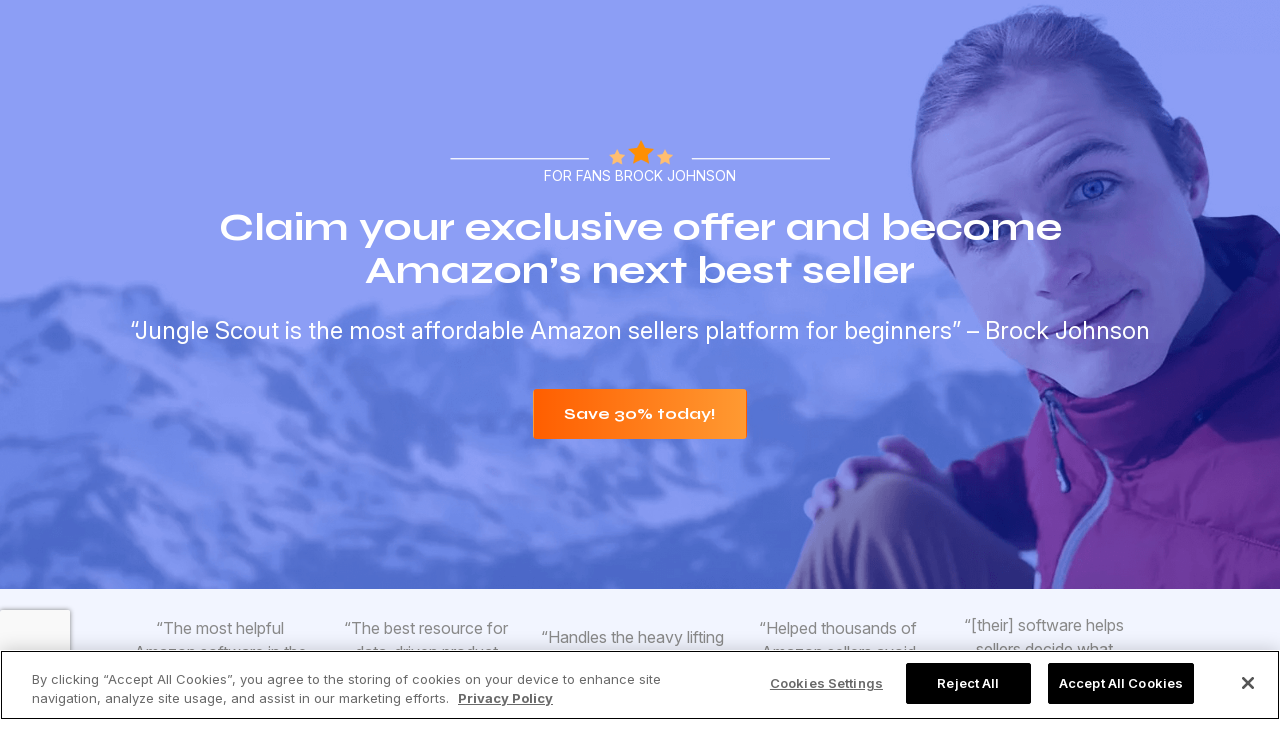

--- FILE ---
content_type: text/html; charset=UTF-8
request_url: https://www.junglescout.com/aff/brockjohnson/?utm_medium=brockjohnson5924&utm_source=affiliate&ps_partner_key=YnJvY2tqb2huc29uNTkyNA&ps_xid=Dd1kecSKAGJRtK&gsxid=Dd1kecSKAGJRtK&gspk=YnJvY2tqb2huc29uNTkyNA
body_size: 42493
content:
<!doctype html>
<html lang="en-US">
  <head>
    <meta charset="utf-8"><script type="text/javascript">(window.NREUM||(NREUM={})).init={privacy:{cookies_enabled:true},ajax:{deny_list:["bam.nr-data.net"]},feature_flags:["soft_nav"],distributed_tracing:{enabled:true}};(window.NREUM||(NREUM={})).loader_config={agentID:"1723086347",accountID:"3209869",trustKey:"3209869",xpid:"VwQHWF5VARABU1NRBwkCV1QE",licenseKey:"NRJS-11cc7dadda82ce36b05",applicationID:"1723085105",browserID:"1723086347"};;/*! For license information please see nr-loader-spa-1.308.0.min.js.LICENSE.txt */
(()=>{var e,t,r={384:(e,t,r)=>{"use strict";r.d(t,{NT:()=>a,US:()=>u,Zm:()=>o,bQ:()=>d,dV:()=>c,pV:()=>l});var n=r(6154),i=r(1863),s=r(1910);const a={beacon:"bam.nr-data.net",errorBeacon:"bam.nr-data.net"};function o(){return n.gm.NREUM||(n.gm.NREUM={}),void 0===n.gm.newrelic&&(n.gm.newrelic=n.gm.NREUM),n.gm.NREUM}function c(){let e=o();return e.o||(e.o={ST:n.gm.setTimeout,SI:n.gm.setImmediate||n.gm.setInterval,CT:n.gm.clearTimeout,XHR:n.gm.XMLHttpRequest,REQ:n.gm.Request,EV:n.gm.Event,PR:n.gm.Promise,MO:n.gm.MutationObserver,FETCH:n.gm.fetch,WS:n.gm.WebSocket},(0,s.i)(...Object.values(e.o))),e}function d(e,t){let r=o();r.initializedAgents??={},t.initializedAt={ms:(0,i.t)(),date:new Date},r.initializedAgents[e]=t}function u(e,t){o()[e]=t}function l(){return function(){let e=o();const t=e.info||{};e.info={beacon:a.beacon,errorBeacon:a.errorBeacon,...t}}(),function(){let e=o();const t=e.init||{};e.init={...t}}(),c(),function(){let e=o();const t=e.loader_config||{};e.loader_config={...t}}(),o()}},782:(e,t,r)=>{"use strict";r.d(t,{T:()=>n});const n=r(860).K7.pageViewTiming},860:(e,t,r)=>{"use strict";r.d(t,{$J:()=>u,K7:()=>c,P3:()=>d,XX:()=>i,Yy:()=>o,df:()=>s,qY:()=>n,v4:()=>a});const n="events",i="jserrors",s="browser/blobs",a="rum",o="browser/logs",c={ajax:"ajax",genericEvents:"generic_events",jserrors:i,logging:"logging",metrics:"metrics",pageAction:"page_action",pageViewEvent:"page_view_event",pageViewTiming:"page_view_timing",sessionReplay:"session_replay",sessionTrace:"session_trace",softNav:"soft_navigations",spa:"spa"},d={[c.pageViewEvent]:1,[c.pageViewTiming]:2,[c.metrics]:3,[c.jserrors]:4,[c.spa]:5,[c.ajax]:6,[c.sessionTrace]:7,[c.softNav]:8,[c.sessionReplay]:9,[c.logging]:10,[c.genericEvents]:11},u={[c.pageViewEvent]:a,[c.pageViewTiming]:n,[c.ajax]:n,[c.spa]:n,[c.softNav]:n,[c.metrics]:i,[c.jserrors]:i,[c.sessionTrace]:s,[c.sessionReplay]:s,[c.logging]:o,[c.genericEvents]:"ins"}},944:(e,t,r)=>{"use strict";r.d(t,{R:()=>i});var n=r(3241);function i(e,t){"function"==typeof console.debug&&(console.debug("New Relic Warning: https://github.com/newrelic/newrelic-browser-agent/blob/main/docs/warning-codes.md#".concat(e),t),(0,n.W)({agentIdentifier:null,drained:null,type:"data",name:"warn",feature:"warn",data:{code:e,secondary:t}}))}},993:(e,t,r)=>{"use strict";r.d(t,{A$:()=>s,ET:()=>a,TZ:()=>o,p_:()=>i});var n=r(860);const i={ERROR:"ERROR",WARN:"WARN",INFO:"INFO",DEBUG:"DEBUG",TRACE:"TRACE"},s={OFF:0,ERROR:1,WARN:2,INFO:3,DEBUG:4,TRACE:5},a="log",o=n.K7.logging},1541:(e,t,r)=>{"use strict";r.d(t,{U:()=>i,f:()=>n});const n={MFE:"MFE",BA:"BA"};function i(e,t){if(2!==t?.harvestEndpointVersion)return{};const r=t.agentRef.runtime.appMetadata.agents[0].entityGuid;return e?{"source.id":e.id,"source.name":e.name,"source.type":e.type,"parent.id":e.parent?.id||r,"parent.type":e.parent?.type||n.BA}:{"entity.guid":r,appId:t.agentRef.info.applicationID}}},1687:(e,t,r)=>{"use strict";r.d(t,{Ak:()=>d,Ze:()=>h,x3:()=>u});var n=r(3241),i=r(7836),s=r(3606),a=r(860),o=r(2646);const c={};function d(e,t){const r={staged:!1,priority:a.P3[t]||0};l(e),c[e].get(t)||c[e].set(t,r)}function u(e,t){e&&c[e]&&(c[e].get(t)&&c[e].delete(t),p(e,t,!1),c[e].size&&f(e))}function l(e){if(!e)throw new Error("agentIdentifier required");c[e]||(c[e]=new Map)}function h(e="",t="feature",r=!1){if(l(e),!e||!c[e].get(t)||r)return p(e,t);c[e].get(t).staged=!0,f(e)}function f(e){const t=Array.from(c[e]);t.every(([e,t])=>t.staged)&&(t.sort((e,t)=>e[1].priority-t[1].priority),t.forEach(([t])=>{c[e].delete(t),p(e,t)}))}function p(e,t,r=!0){const a=e?i.ee.get(e):i.ee,c=s.i.handlers;if(!a.aborted&&a.backlog&&c){if((0,n.W)({agentIdentifier:e,type:"lifecycle",name:"drain",feature:t}),r){const e=a.backlog[t],r=c[t];if(r){for(let t=0;e&&t<e.length;++t)g(e[t],r);Object.entries(r).forEach(([e,t])=>{Object.values(t||{}).forEach(t=>{t[0]?.on&&t[0]?.context()instanceof o.y&&t[0].on(e,t[1])})})}}a.isolatedBacklog||delete c[t],a.backlog[t]=null,a.emit("drain-"+t,[])}}function g(e,t){var r=e[1];Object.values(t[r]||{}).forEach(t=>{var r=e[0];if(t[0]===r){var n=t[1],i=e[3],s=e[2];n.apply(i,s)}})}},1738:(e,t,r)=>{"use strict";r.d(t,{U:()=>f,Y:()=>h});var n=r(3241),i=r(9908),s=r(1863),a=r(944),o=r(5701),c=r(3969),d=r(8362),u=r(860),l=r(4261);function h(e,t,r,s){const h=s||r;!h||h[e]&&h[e]!==d.d.prototype[e]||(h[e]=function(){(0,i.p)(c.xV,["API/"+e+"/called"],void 0,u.K7.metrics,r.ee),(0,n.W)({agentIdentifier:r.agentIdentifier,drained:!!o.B?.[r.agentIdentifier],type:"data",name:"api",feature:l.Pl+e,data:{}});try{return t.apply(this,arguments)}catch(e){(0,a.R)(23,e)}})}function f(e,t,r,n,a){const o=e.info;null===r?delete o.jsAttributes[t]:o.jsAttributes[t]=r,(a||null===r)&&(0,i.p)(l.Pl+n,[(0,s.t)(),t,r],void 0,"session",e.ee)}},1741:(e,t,r)=>{"use strict";r.d(t,{W:()=>s});var n=r(944),i=r(4261);class s{#e(e,...t){if(this[e]!==s.prototype[e])return this[e](...t);(0,n.R)(35,e)}addPageAction(e,t){return this.#e(i.hG,e,t)}register(e){return this.#e(i.eY,e)}recordCustomEvent(e,t){return this.#e(i.fF,e,t)}setPageViewName(e,t){return this.#e(i.Fw,e,t)}setCustomAttribute(e,t,r){return this.#e(i.cD,e,t,r)}noticeError(e,t){return this.#e(i.o5,e,t)}setUserId(e,t=!1){return this.#e(i.Dl,e,t)}setApplicationVersion(e){return this.#e(i.nb,e)}setErrorHandler(e){return this.#e(i.bt,e)}addRelease(e,t){return this.#e(i.k6,e,t)}log(e,t){return this.#e(i.$9,e,t)}start(){return this.#e(i.d3)}finished(e){return this.#e(i.BL,e)}recordReplay(){return this.#e(i.CH)}pauseReplay(){return this.#e(i.Tb)}addToTrace(e){return this.#e(i.U2,e)}setCurrentRouteName(e){return this.#e(i.PA,e)}interaction(e){return this.#e(i.dT,e)}wrapLogger(e,t,r){return this.#e(i.Wb,e,t,r)}measure(e,t){return this.#e(i.V1,e,t)}consent(e){return this.#e(i.Pv,e)}}},1863:(e,t,r)=>{"use strict";function n(){return Math.floor(performance.now())}r.d(t,{t:()=>n})},1910:(e,t,r)=>{"use strict";r.d(t,{i:()=>s});var n=r(944);const i=new Map;function s(...e){return e.every(e=>{if(i.has(e))return i.get(e);const t="function"==typeof e?e.toString():"",r=t.includes("[native code]"),s=t.includes("nrWrapper");return r||s||(0,n.R)(64,e?.name||t),i.set(e,r),r})}},2555:(e,t,r)=>{"use strict";r.d(t,{D:()=>o,f:()=>a});var n=r(384),i=r(8122);const s={beacon:n.NT.beacon,errorBeacon:n.NT.errorBeacon,licenseKey:void 0,applicationID:void 0,sa:void 0,queueTime:void 0,applicationTime:void 0,ttGuid:void 0,user:void 0,account:void 0,product:void 0,extra:void 0,jsAttributes:{},userAttributes:void 0,atts:void 0,transactionName:void 0,tNamePlain:void 0};function a(e){try{return!!e.licenseKey&&!!e.errorBeacon&&!!e.applicationID}catch(e){return!1}}const o=e=>(0,i.a)(e,s)},2614:(e,t,r)=>{"use strict";r.d(t,{BB:()=>a,H3:()=>n,g:()=>d,iL:()=>c,tS:()=>o,uh:()=>i,wk:()=>s});const n="NRBA",i="SESSION",s=144e5,a=18e5,o={STARTED:"session-started",PAUSE:"session-pause",RESET:"session-reset",RESUME:"session-resume",UPDATE:"session-update"},c={SAME_TAB:"same-tab",CROSS_TAB:"cross-tab"},d={OFF:0,FULL:1,ERROR:2}},2646:(e,t,r)=>{"use strict";r.d(t,{y:()=>n});class n{constructor(e){this.contextId=e}}},2843:(e,t,r)=>{"use strict";r.d(t,{G:()=>s,u:()=>i});var n=r(3878);function i(e,t=!1,r,i){(0,n.DD)("visibilitychange",function(){if(t)return void("hidden"===document.visibilityState&&e());e(document.visibilityState)},r,i)}function s(e,t,r){(0,n.sp)("pagehide",e,t,r)}},3241:(e,t,r)=>{"use strict";r.d(t,{W:()=>s});var n=r(6154);const i="newrelic";function s(e={}){try{n.gm.dispatchEvent(new CustomEvent(i,{detail:e}))}catch(e){}}},3304:(e,t,r)=>{"use strict";r.d(t,{A:()=>s});var n=r(7836);const i=()=>{const e=new WeakSet;return(t,r)=>{if("object"==typeof r&&null!==r){if(e.has(r))return;e.add(r)}return r}};function s(e){try{return JSON.stringify(e,i())??""}catch(e){try{n.ee.emit("internal-error",[e])}catch(e){}return""}}},3333:(e,t,r)=>{"use strict";r.d(t,{$v:()=>u,TZ:()=>n,Xh:()=>c,Zp:()=>i,kd:()=>d,mq:()=>o,nf:()=>a,qN:()=>s});const n=r(860).K7.genericEvents,i=["auxclick","click","copy","keydown","paste","scrollend"],s=["focus","blur"],a=4,o=1e3,c=2e3,d=["PageAction","UserAction","BrowserPerformance"],u={RESOURCES:"experimental.resources",REGISTER:"register"}},3434:(e,t,r)=>{"use strict";r.d(t,{Jt:()=>s,YM:()=>d});var n=r(7836),i=r(5607);const s="nr@original:".concat(i.W),a=50;var o=Object.prototype.hasOwnProperty,c=!1;function d(e,t){return e||(e=n.ee),r.inPlace=function(e,t,n,i,s){n||(n="");const a="-"===n.charAt(0);for(let o=0;o<t.length;o++){const c=t[o],d=e[c];l(d)||(e[c]=r(d,a?c+n:n,i,c,s))}},r.flag=s,r;function r(t,r,n,c,d){return l(t)?t:(r||(r=""),nrWrapper[s]=t,function(e,t,r){if(Object.defineProperty&&Object.keys)try{return Object.keys(e).forEach(function(r){Object.defineProperty(t,r,{get:function(){return e[r]},set:function(t){return e[r]=t,t}})}),t}catch(e){u([e],r)}for(var n in e)o.call(e,n)&&(t[n]=e[n])}(t,nrWrapper,e),nrWrapper);function nrWrapper(){var s,o,l,h;let f;try{o=this,s=[...arguments],l="function"==typeof n?n(s,o):n||{}}catch(t){u([t,"",[s,o,c],l],e)}i(r+"start",[s,o,c],l,d);const p=performance.now();let g;try{return h=t.apply(o,s),g=performance.now(),h}catch(e){throw g=performance.now(),i(r+"err",[s,o,e],l,d),f=e,f}finally{const e=g-p,t={start:p,end:g,duration:e,isLongTask:e>=a,methodName:c,thrownError:f};t.isLongTask&&i("long-task",[t,o],l,d),i(r+"end",[s,o,h],l,d)}}}function i(r,n,i,s){if(!c||t){var a=c;c=!0;try{e.emit(r,n,i,t,s)}catch(t){u([t,r,n,i],e)}c=a}}}function u(e,t){t||(t=n.ee);try{t.emit("internal-error",e)}catch(e){}}function l(e){return!(e&&"function"==typeof e&&e.apply&&!e[s])}},3606:(e,t,r)=>{"use strict";r.d(t,{i:()=>s});var n=r(9908);s.on=a;var i=s.handlers={};function s(e,t,r,s){a(s||n.d,i,e,t,r)}function a(e,t,r,i,s){s||(s="feature"),e||(e=n.d);var a=t[s]=t[s]||{};(a[r]=a[r]||[]).push([e,i])}},3738:(e,t,r)=>{"use strict";r.d(t,{He:()=>i,Kp:()=>o,Lc:()=>d,Rz:()=>u,TZ:()=>n,bD:()=>s,d3:()=>a,jx:()=>l,sl:()=>h,uP:()=>c});const n=r(860).K7.sessionTrace,i="bstResource",s="resource",a="-start",o="-end",c="fn"+a,d="fn"+o,u="pushState",l=1e3,h=3e4},3785:(e,t,r)=>{"use strict";r.d(t,{R:()=>c,b:()=>d});var n=r(9908),i=r(1863),s=r(860),a=r(3969),o=r(993);function c(e,t,r={},c=o.p_.INFO,d=!0,u,l=(0,i.t)()){(0,n.p)(a.xV,["API/logging/".concat(c.toLowerCase(),"/called")],void 0,s.K7.metrics,e),(0,n.p)(o.ET,[l,t,r,c,d,u],void 0,s.K7.logging,e)}function d(e){return"string"==typeof e&&Object.values(o.p_).some(t=>t===e.toUpperCase().trim())}},3878:(e,t,r)=>{"use strict";function n(e,t){return{capture:e,passive:!1,signal:t}}function i(e,t,r=!1,i){window.addEventListener(e,t,n(r,i))}function s(e,t,r=!1,i){document.addEventListener(e,t,n(r,i))}r.d(t,{DD:()=>s,jT:()=>n,sp:()=>i})},3962:(e,t,r)=>{"use strict";r.d(t,{AM:()=>a,O2:()=>l,OV:()=>s,Qu:()=>h,TZ:()=>c,ih:()=>f,pP:()=>o,t1:()=>u,tC:()=>i,wD:()=>d});var n=r(860);const i=["click","keydown","submit"],s="popstate",a="api",o="initialPageLoad",c=n.K7.softNav,d=5e3,u=500,l={INITIAL_PAGE_LOAD:"",ROUTE_CHANGE:1,UNSPECIFIED:2},h={INTERACTION:1,AJAX:2,CUSTOM_END:3,CUSTOM_TRACER:4},f={IP:"in progress",PF:"pending finish",FIN:"finished",CAN:"cancelled"}},3969:(e,t,r)=>{"use strict";r.d(t,{TZ:()=>n,XG:()=>o,rs:()=>i,xV:()=>a,z_:()=>s});const n=r(860).K7.metrics,i="sm",s="cm",a="storeSupportabilityMetrics",o="storeEventMetrics"},4234:(e,t,r)=>{"use strict";r.d(t,{W:()=>s});var n=r(7836),i=r(1687);class s{constructor(e,t){this.agentIdentifier=e,this.ee=n.ee.get(e),this.featureName=t,this.blocked=!1}deregisterDrain(){(0,i.x3)(this.agentIdentifier,this.featureName)}}},4261:(e,t,r)=>{"use strict";r.d(t,{$9:()=>u,BL:()=>c,CH:()=>p,Dl:()=>R,Fw:()=>w,PA:()=>v,Pl:()=>n,Pv:()=>A,Tb:()=>h,U2:()=>a,V1:()=>E,Wb:()=>T,bt:()=>y,cD:()=>b,d3:()=>x,dT:()=>d,eY:()=>g,fF:()=>f,hG:()=>s,hw:()=>i,k6:()=>o,nb:()=>m,o5:()=>l});const n="api-",i=n+"ixn-",s="addPageAction",a="addToTrace",o="addRelease",c="finished",d="interaction",u="log",l="noticeError",h="pauseReplay",f="recordCustomEvent",p="recordReplay",g="register",m="setApplicationVersion",v="setCurrentRouteName",b="setCustomAttribute",y="setErrorHandler",w="setPageViewName",R="setUserId",x="start",T="wrapLogger",E="measure",A="consent"},5205:(e,t,r)=>{"use strict";r.d(t,{j:()=>S});var n=r(384),i=r(1741);var s=r(2555),a=r(3333);const o=e=>{if(!e||"string"!=typeof e)return!1;try{document.createDocumentFragment().querySelector(e)}catch{return!1}return!0};var c=r(2614),d=r(944),u=r(8122);const l="[data-nr-mask]",h=e=>(0,u.a)(e,(()=>{const e={feature_flags:[],experimental:{allow_registered_children:!1,resources:!1},mask_selector:"*",block_selector:"[data-nr-block]",mask_input_options:{color:!1,date:!1,"datetime-local":!1,email:!1,month:!1,number:!1,range:!1,search:!1,tel:!1,text:!1,time:!1,url:!1,week:!1,textarea:!1,select:!1,password:!0}};return{ajax:{deny_list:void 0,block_internal:!0,enabled:!0,autoStart:!0},api:{get allow_registered_children(){return e.feature_flags.includes(a.$v.REGISTER)||e.experimental.allow_registered_children},set allow_registered_children(t){e.experimental.allow_registered_children=t},duplicate_registered_data:!1},browser_consent_mode:{enabled:!1},distributed_tracing:{enabled:void 0,exclude_newrelic_header:void 0,cors_use_newrelic_header:void 0,cors_use_tracecontext_headers:void 0,allowed_origins:void 0},get feature_flags(){return e.feature_flags},set feature_flags(t){e.feature_flags=t},generic_events:{enabled:!0,autoStart:!0},harvest:{interval:30},jserrors:{enabled:!0,autoStart:!0},logging:{enabled:!0,autoStart:!0},metrics:{enabled:!0,autoStart:!0},obfuscate:void 0,page_action:{enabled:!0},page_view_event:{enabled:!0,autoStart:!0},page_view_timing:{enabled:!0,autoStart:!0},performance:{capture_marks:!1,capture_measures:!1,capture_detail:!0,resources:{get enabled(){return e.feature_flags.includes(a.$v.RESOURCES)||e.experimental.resources},set enabled(t){e.experimental.resources=t},asset_types:[],first_party_domains:[],ignore_newrelic:!0}},privacy:{cookies_enabled:!0},proxy:{assets:void 0,beacon:void 0},session:{expiresMs:c.wk,inactiveMs:c.BB},session_replay:{autoStart:!0,enabled:!1,preload:!1,sampling_rate:10,error_sampling_rate:100,collect_fonts:!1,inline_images:!1,fix_stylesheets:!0,mask_all_inputs:!0,get mask_text_selector(){return e.mask_selector},set mask_text_selector(t){o(t)?e.mask_selector="".concat(t,",").concat(l):""===t||null===t?e.mask_selector=l:(0,d.R)(5,t)},get block_class(){return"nr-block"},get ignore_class(){return"nr-ignore"},get mask_text_class(){return"nr-mask"},get block_selector(){return e.block_selector},set block_selector(t){o(t)?e.block_selector+=",".concat(t):""!==t&&(0,d.R)(6,t)},get mask_input_options(){return e.mask_input_options},set mask_input_options(t){t&&"object"==typeof t?e.mask_input_options={...t,password:!0}:(0,d.R)(7,t)}},session_trace:{enabled:!0,autoStart:!0},soft_navigations:{enabled:!0,autoStart:!0},spa:{enabled:!0,autoStart:!0},ssl:void 0,user_actions:{enabled:!0,elementAttributes:["id","className","tagName","type"]}}})());var f=r(6154),p=r(9324);let g=0;const m={buildEnv:p.F3,distMethod:p.Xs,version:p.xv,originTime:f.WN},v={consented:!1},b={appMetadata:{},get consented(){return this.session?.state?.consent||v.consented},set consented(e){v.consented=e},customTransaction:void 0,denyList:void 0,disabled:!1,harvester:void 0,isolatedBacklog:!1,isRecording:!1,loaderType:void 0,maxBytes:3e4,obfuscator:void 0,onerror:void 0,ptid:void 0,releaseIds:{},session:void 0,timeKeeper:void 0,registeredEntities:[],jsAttributesMetadata:{bytes:0},get harvestCount(){return++g}},y=e=>{const t=(0,u.a)(e,b),r=Object.keys(m).reduce((e,t)=>(e[t]={value:m[t],writable:!1,configurable:!0,enumerable:!0},e),{});return Object.defineProperties(t,r)};var w=r(5701);const R=e=>{const t=e.startsWith("http");e+="/",r.p=t?e:"https://"+e};var x=r(7836),T=r(3241);const E={accountID:void 0,trustKey:void 0,agentID:void 0,licenseKey:void 0,applicationID:void 0,xpid:void 0},A=e=>(0,u.a)(e,E),_=new Set;function S(e,t={},r,a){let{init:o,info:c,loader_config:d,runtime:u={},exposed:l=!0}=t;if(!c){const e=(0,n.pV)();o=e.init,c=e.info,d=e.loader_config}e.init=h(o||{}),e.loader_config=A(d||{}),c.jsAttributes??={},f.bv&&(c.jsAttributes.isWorker=!0),e.info=(0,s.D)(c);const p=e.init,g=[c.beacon,c.errorBeacon];_.has(e.agentIdentifier)||(p.proxy.assets&&(R(p.proxy.assets),g.push(p.proxy.assets)),p.proxy.beacon&&g.push(p.proxy.beacon),e.beacons=[...g],function(e){const t=(0,n.pV)();Object.getOwnPropertyNames(i.W.prototype).forEach(r=>{const n=i.W.prototype[r];if("function"!=typeof n||"constructor"===n)return;let s=t[r];e[r]&&!1!==e.exposed&&"micro-agent"!==e.runtime?.loaderType&&(t[r]=(...t)=>{const n=e[r](...t);return s?s(...t):n})})}(e),(0,n.US)("activatedFeatures",w.B)),u.denyList=[...p.ajax.deny_list||[],...p.ajax.block_internal?g:[]],u.ptid=e.agentIdentifier,u.loaderType=r,e.runtime=y(u),_.has(e.agentIdentifier)||(e.ee=x.ee.get(e.agentIdentifier),e.exposed=l,(0,T.W)({agentIdentifier:e.agentIdentifier,drained:!!w.B?.[e.agentIdentifier],type:"lifecycle",name:"initialize",feature:void 0,data:e.config})),_.add(e.agentIdentifier)}},5270:(e,t,r)=>{"use strict";r.d(t,{Aw:()=>a,SR:()=>s,rF:()=>o});var n=r(384),i=r(7767);function s(e){return!!(0,n.dV)().o.MO&&(0,i.V)(e)&&!0===e?.session_trace.enabled}function a(e){return!0===e?.session_replay.preload&&s(e)}function o(e,t){try{if("string"==typeof t?.type){if("password"===t.type.toLowerCase())return"*".repeat(e?.length||0);if(void 0!==t?.dataset?.nrUnmask||t?.classList?.contains("nr-unmask"))return e}}catch(e){}return"string"==typeof e?e.replace(/[\S]/g,"*"):"*".repeat(e?.length||0)}},5289:(e,t,r)=>{"use strict";r.d(t,{GG:()=>a,Qr:()=>c,sB:()=>o});var n=r(3878),i=r(6389);function s(){return"undefined"==typeof document||"complete"===document.readyState}function a(e,t){if(s())return e();const r=(0,i.J)(e),a=setInterval(()=>{s()&&(clearInterval(a),r())},500);(0,n.sp)("load",r,t)}function o(e){if(s())return e();(0,n.DD)("DOMContentLoaded",e)}function c(e){if(s())return e();(0,n.sp)("popstate",e)}},5607:(e,t,r)=>{"use strict";r.d(t,{W:()=>n});const n=(0,r(9566).bz)()},5701:(e,t,r)=>{"use strict";r.d(t,{B:()=>s,t:()=>a});var n=r(3241);const i=new Set,s={};function a(e,t){const r=t.agentIdentifier;s[r]??={},e&&"object"==typeof e&&(i.has(r)||(t.ee.emit("rumresp",[e]),s[r]=e,i.add(r),(0,n.W)({agentIdentifier:r,loaded:!0,drained:!0,type:"lifecycle",name:"load",feature:void 0,data:e})))}},6154:(e,t,r)=>{"use strict";r.d(t,{OF:()=>d,RI:()=>i,WN:()=>h,bv:()=>s,eN:()=>f,gm:()=>a,lR:()=>l,m:()=>c,mw:()=>o,sb:()=>u});var n=r(1863);const i="undefined"!=typeof window&&!!window.document,s="undefined"!=typeof WorkerGlobalScope&&("undefined"!=typeof self&&self instanceof WorkerGlobalScope&&self.navigator instanceof WorkerNavigator||"undefined"!=typeof globalThis&&globalThis instanceof WorkerGlobalScope&&globalThis.navigator instanceof WorkerNavigator),a=i?window:"undefined"!=typeof WorkerGlobalScope&&("undefined"!=typeof self&&self instanceof WorkerGlobalScope&&self||"undefined"!=typeof globalThis&&globalThis instanceof WorkerGlobalScope&&globalThis),o=Boolean("hidden"===a?.document?.visibilityState),c=""+a?.location,d=/iPad|iPhone|iPod/.test(a.navigator?.userAgent),u=d&&"undefined"==typeof SharedWorker,l=(()=>{const e=a.navigator?.userAgent?.match(/Firefox[/\s](\d+\.\d+)/);return Array.isArray(e)&&e.length>=2?+e[1]:0})(),h=Date.now()-(0,n.t)(),f=()=>"undefined"!=typeof PerformanceNavigationTiming&&a?.performance?.getEntriesByType("navigation")?.[0]?.responseStart},6344:(e,t,r)=>{"use strict";r.d(t,{BB:()=>u,Qb:()=>l,TZ:()=>i,Ug:()=>a,Vh:()=>s,_s:()=>o,bc:()=>d,yP:()=>c});var n=r(2614);const i=r(860).K7.sessionReplay,s="errorDuringReplay",a=.12,o={DomContentLoaded:0,Load:1,FullSnapshot:2,IncrementalSnapshot:3,Meta:4,Custom:5},c={[n.g.ERROR]:15e3,[n.g.FULL]:3e5,[n.g.OFF]:0},d={RESET:{message:"Session was reset",sm:"Reset"},IMPORT:{message:"Recorder failed to import",sm:"Import"},TOO_MANY:{message:"429: Too Many Requests",sm:"Too-Many"},TOO_BIG:{message:"Payload was too large",sm:"Too-Big"},CROSS_TAB:{message:"Session Entity was set to OFF on another tab",sm:"Cross-Tab"},ENTITLEMENTS:{message:"Session Replay is not allowed and will not be started",sm:"Entitlement"}},u=5e3,l={API:"api",RESUME:"resume",SWITCH_TO_FULL:"switchToFull",INITIALIZE:"initialize",PRELOAD:"preload"}},6389:(e,t,r)=>{"use strict";function n(e,t=500,r={}){const n=r?.leading||!1;let i;return(...r)=>{n&&void 0===i&&(e.apply(this,r),i=setTimeout(()=>{i=clearTimeout(i)},t)),n||(clearTimeout(i),i=setTimeout(()=>{e.apply(this,r)},t))}}function i(e){let t=!1;return(...r)=>{t||(t=!0,e.apply(this,r))}}r.d(t,{J:()=>i,s:()=>n})},6630:(e,t,r)=>{"use strict";r.d(t,{T:()=>n});const n=r(860).K7.pageViewEvent},6774:(e,t,r)=>{"use strict";r.d(t,{T:()=>n});const n=r(860).K7.jserrors},7295:(e,t,r)=>{"use strict";r.d(t,{Xv:()=>a,gX:()=>i,iW:()=>s});var n=[];function i(e){if(!e||s(e))return!1;if(0===n.length)return!0;if("*"===n[0].hostname)return!1;for(var t=0;t<n.length;t++){var r=n[t];if(r.hostname.test(e.hostname)&&r.pathname.test(e.pathname))return!1}return!0}function s(e){return void 0===e.hostname}function a(e){if(n=[],e&&e.length)for(var t=0;t<e.length;t++){let r=e[t];if(!r)continue;if("*"===r)return void(n=[{hostname:"*"}]);0===r.indexOf("http://")?r=r.substring(7):0===r.indexOf("https://")&&(r=r.substring(8));const i=r.indexOf("/");let s,a;i>0?(s=r.substring(0,i),a=r.substring(i)):(s=r,a="*");let[c]=s.split(":");n.push({hostname:o(c),pathname:o(a,!0)})}}function o(e,t=!1){const r=e.replace(/[.+?^${}()|[\]\\]/g,e=>"\\"+e).replace(/\*/g,".*?");return new RegExp((t?"^":"")+r+"$")}},7485:(e,t,r)=>{"use strict";r.d(t,{D:()=>i});var n=r(6154);function i(e){if(0===(e||"").indexOf("data:"))return{protocol:"data"};try{const t=new URL(e,location.href),r={port:t.port,hostname:t.hostname,pathname:t.pathname,search:t.search,protocol:t.protocol.slice(0,t.protocol.indexOf(":")),sameOrigin:t.protocol===n.gm?.location?.protocol&&t.host===n.gm?.location?.host};return r.port&&""!==r.port||("http:"===t.protocol&&(r.port="80"),"https:"===t.protocol&&(r.port="443")),r.pathname&&""!==r.pathname?r.pathname.startsWith("/")||(r.pathname="/".concat(r.pathname)):r.pathname="/",r}catch(e){return{}}}},7699:(e,t,r)=>{"use strict";r.d(t,{It:()=>s,KC:()=>o,No:()=>i,qh:()=>a});var n=r(860);const i=16e3,s=1e6,a="SESSION_ERROR",o={[n.K7.logging]:!0,[n.K7.genericEvents]:!1,[n.K7.jserrors]:!1,[n.K7.ajax]:!1}},7767:(e,t,r)=>{"use strict";r.d(t,{V:()=>i});var n=r(6154);const i=e=>n.RI&&!0===e?.privacy.cookies_enabled},7836:(e,t,r)=>{"use strict";r.d(t,{P:()=>o,ee:()=>c});var n=r(384),i=r(8990),s=r(2646),a=r(5607);const o="nr@context:".concat(a.W),c=function e(t,r){var n={},a={},u={},l=!1;try{l=16===r.length&&d.initializedAgents?.[r]?.runtime.isolatedBacklog}catch(e){}var h={on:p,addEventListener:p,removeEventListener:function(e,t){var r=n[e];if(!r)return;for(var i=0;i<r.length;i++)r[i]===t&&r.splice(i,1)},emit:function(e,r,n,i,s){!1!==s&&(s=!0);if(c.aborted&&!i)return;t&&s&&t.emit(e,r,n);var o=f(n);g(e).forEach(e=>{e.apply(o,r)});var d=v()[a[e]];d&&d.push([h,e,r,o]);return o},get:m,listeners:g,context:f,buffer:function(e,t){const r=v();if(t=t||"feature",h.aborted)return;Object.entries(e||{}).forEach(([e,n])=>{a[n]=t,t in r||(r[t]=[])})},abort:function(){h._aborted=!0,Object.keys(h.backlog).forEach(e=>{delete h.backlog[e]})},isBuffering:function(e){return!!v()[a[e]]},debugId:r,backlog:l?{}:t&&"object"==typeof t.backlog?t.backlog:{},isolatedBacklog:l};return Object.defineProperty(h,"aborted",{get:()=>{let e=h._aborted||!1;return e||(t&&(e=t.aborted),e)}}),h;function f(e){return e&&e instanceof s.y?e:e?(0,i.I)(e,o,()=>new s.y(o)):new s.y(o)}function p(e,t){n[e]=g(e).concat(t)}function g(e){return n[e]||[]}function m(t){return u[t]=u[t]||e(h,t)}function v(){return h.backlog}}(void 0,"globalEE"),d=(0,n.Zm)();d.ee||(d.ee=c)},8122:(e,t,r)=>{"use strict";r.d(t,{a:()=>i});var n=r(944);function i(e,t){try{if(!e||"object"!=typeof e)return(0,n.R)(3);if(!t||"object"!=typeof t)return(0,n.R)(4);const r=Object.create(Object.getPrototypeOf(t),Object.getOwnPropertyDescriptors(t)),s=0===Object.keys(r).length?e:r;for(let a in s)if(void 0!==e[a])try{if(null===e[a]){r[a]=null;continue}Array.isArray(e[a])&&Array.isArray(t[a])?r[a]=Array.from(new Set([...e[a],...t[a]])):"object"==typeof e[a]&&"object"==typeof t[a]?r[a]=i(e[a],t[a]):r[a]=e[a]}catch(e){r[a]||(0,n.R)(1,e)}return r}catch(e){(0,n.R)(2,e)}}},8139:(e,t,r)=>{"use strict";r.d(t,{u:()=>h});var n=r(7836),i=r(3434),s=r(8990),a=r(6154);const o={},c=a.gm.XMLHttpRequest,d="addEventListener",u="removeEventListener",l="nr@wrapped:".concat(n.P);function h(e){var t=function(e){return(e||n.ee).get("events")}(e);if(o[t.debugId]++)return t;o[t.debugId]=1;var r=(0,i.YM)(t,!0);function h(e){r.inPlace(e,[d,u],"-",p)}function p(e,t){return e[1]}return"getPrototypeOf"in Object&&(a.RI&&f(document,h),c&&f(c.prototype,h),f(a.gm,h)),t.on(d+"-start",function(e,t){var n=e[1];if(null!==n&&("function"==typeof n||"object"==typeof n)&&"newrelic"!==e[0]){var i=(0,s.I)(n,l,function(){var e={object:function(){if("function"!=typeof n.handleEvent)return;return n.handleEvent.apply(n,arguments)},function:n}[typeof n];return e?r(e,"fn-",null,e.name||"anonymous"):n});this.wrapped=e[1]=i}}),t.on(u+"-start",function(e){e[1]=this.wrapped||e[1]}),t}function f(e,t,...r){let n=e;for(;"object"==typeof n&&!Object.prototype.hasOwnProperty.call(n,d);)n=Object.getPrototypeOf(n);n&&t(n,...r)}},8362:(e,t,r)=>{"use strict";r.d(t,{d:()=>s});var n=r(9566),i=r(1741);class s extends i.W{agentIdentifier=(0,n.LA)(16)}},8374:(e,t,r)=>{r.nc=(()=>{try{return document?.currentScript?.nonce}catch(e){}return""})()},8990:(e,t,r)=>{"use strict";r.d(t,{I:()=>i});var n=Object.prototype.hasOwnProperty;function i(e,t,r){if(n.call(e,t))return e[t];var i=r();if(Object.defineProperty&&Object.keys)try{return Object.defineProperty(e,t,{value:i,writable:!0,enumerable:!1}),i}catch(e){}return e[t]=i,i}},9119:(e,t,r)=>{"use strict";r.d(t,{L:()=>s});var n=/([^?#]*)[^#]*(#[^?]*|$).*/,i=/([^?#]*)().*/;function s(e,t){return e?e.replace(t?n:i,"$1$2"):e}},9300:(e,t,r)=>{"use strict";r.d(t,{T:()=>n});const n=r(860).K7.ajax},9324:(e,t,r)=>{"use strict";r.d(t,{AJ:()=>a,F3:()=>i,Xs:()=>s,Yq:()=>o,xv:()=>n});const n="1.308.0",i="PROD",s="CDN",a="@newrelic/rrweb",o="1.0.1"},9566:(e,t,r)=>{"use strict";r.d(t,{LA:()=>o,ZF:()=>c,bz:()=>a,el:()=>d});var n=r(6154);const i="xxxxxxxx-xxxx-4xxx-yxxx-xxxxxxxxxxxx";function s(e,t){return e?15&e[t]:16*Math.random()|0}function a(){const e=n.gm?.crypto||n.gm?.msCrypto;let t,r=0;return e&&e.getRandomValues&&(t=e.getRandomValues(new Uint8Array(30))),i.split("").map(e=>"x"===e?s(t,r++).toString(16):"y"===e?(3&s()|8).toString(16):e).join("")}function o(e){const t=n.gm?.crypto||n.gm?.msCrypto;let r,i=0;t&&t.getRandomValues&&(r=t.getRandomValues(new Uint8Array(e)));const a=[];for(var o=0;o<e;o++)a.push(s(r,i++).toString(16));return a.join("")}function c(){return o(16)}function d(){return o(32)}},9908:(e,t,r)=>{"use strict";r.d(t,{d:()=>n,p:()=>i});var n=r(7836).ee.get("handle");function i(e,t,r,i,s){s?(s.buffer([e],i),s.emit(e,t,r)):(n.buffer([e],i),n.emit(e,t,r))}}},n={};function i(e){var t=n[e];if(void 0!==t)return t.exports;var s=n[e]={exports:{}};return r[e](s,s.exports,i),s.exports}i.m=r,i.d=(e,t)=>{for(var r in t)i.o(t,r)&&!i.o(e,r)&&Object.defineProperty(e,r,{enumerable:!0,get:t[r]})},i.f={},i.e=e=>Promise.all(Object.keys(i.f).reduce((t,r)=>(i.f[r](e,t),t),[])),i.u=e=>({212:"nr-spa-compressor",249:"nr-spa-recorder",478:"nr-spa"}[e]+"-1.308.0.min.js"),i.o=(e,t)=>Object.prototype.hasOwnProperty.call(e,t),e={},t="NRBA-1.308.0.PROD:",i.l=(r,n,s,a)=>{if(e[r])e[r].push(n);else{var o,c;if(void 0!==s)for(var d=document.getElementsByTagName("script"),u=0;u<d.length;u++){var l=d[u];if(l.getAttribute("src")==r||l.getAttribute("data-webpack")==t+s){o=l;break}}if(!o){c=!0;var h={478:"sha512-RSfSVnmHk59T/uIPbdSE0LPeqcEdF4/+XhfJdBuccH5rYMOEZDhFdtnh6X6nJk7hGpzHd9Ujhsy7lZEz/ORYCQ==",249:"sha512-ehJXhmntm85NSqW4MkhfQqmeKFulra3klDyY0OPDUE+sQ3GokHlPh1pmAzuNy//3j4ac6lzIbmXLvGQBMYmrkg==",212:"sha512-B9h4CR46ndKRgMBcK+j67uSR2RCnJfGefU+A7FrgR/k42ovXy5x/MAVFiSvFxuVeEk/pNLgvYGMp1cBSK/G6Fg=="};(o=document.createElement("script")).charset="utf-8",i.nc&&o.setAttribute("nonce",i.nc),o.setAttribute("data-webpack",t+s),o.src=r,0!==o.src.indexOf(window.location.origin+"/")&&(o.crossOrigin="anonymous"),h[a]&&(o.integrity=h[a])}e[r]=[n];var f=(t,n)=>{o.onerror=o.onload=null,clearTimeout(p);var i=e[r];if(delete e[r],o.parentNode&&o.parentNode.removeChild(o),i&&i.forEach(e=>e(n)),t)return t(n)},p=setTimeout(f.bind(null,void 0,{type:"timeout",target:o}),12e4);o.onerror=f.bind(null,o.onerror),o.onload=f.bind(null,o.onload),c&&document.head.appendChild(o)}},i.r=e=>{"undefined"!=typeof Symbol&&Symbol.toStringTag&&Object.defineProperty(e,Symbol.toStringTag,{value:"Module"}),Object.defineProperty(e,"__esModule",{value:!0})},i.p="https://js-agent.newrelic.com/",(()=>{var e={38:0,788:0};i.f.j=(t,r)=>{var n=i.o(e,t)?e[t]:void 0;if(0!==n)if(n)r.push(n[2]);else{var s=new Promise((r,i)=>n=e[t]=[r,i]);r.push(n[2]=s);var a=i.p+i.u(t),o=new Error;i.l(a,r=>{if(i.o(e,t)&&(0!==(n=e[t])&&(e[t]=void 0),n)){var s=r&&("load"===r.type?"missing":r.type),a=r&&r.target&&r.target.src;o.message="Loading chunk "+t+" failed: ("+s+": "+a+")",o.name="ChunkLoadError",o.type=s,o.request=a,n[1](o)}},"chunk-"+t,t)}};var t=(t,r)=>{var n,s,[a,o,c]=r,d=0;if(a.some(t=>0!==e[t])){for(n in o)i.o(o,n)&&(i.m[n]=o[n]);if(c)c(i)}for(t&&t(r);d<a.length;d++)s=a[d],i.o(e,s)&&e[s]&&e[s][0](),e[s]=0},r=self["webpackChunk:NRBA-1.308.0.PROD"]=self["webpackChunk:NRBA-1.308.0.PROD"]||[];r.forEach(t.bind(null,0)),r.push=t.bind(null,r.push.bind(r))})(),(()=>{"use strict";i(8374);var e=i(8362),t=i(860);const r=Object.values(t.K7);var n=i(5205);var s=i(9908),a=i(1863),o=i(4261),c=i(1738);var d=i(1687),u=i(4234),l=i(5289),h=i(6154),f=i(944),p=i(5270),g=i(7767),m=i(6389),v=i(7699);class b extends u.W{constructor(e,t){super(e.agentIdentifier,t),this.agentRef=e,this.abortHandler=void 0,this.featAggregate=void 0,this.loadedSuccessfully=void 0,this.onAggregateImported=new Promise(e=>{this.loadedSuccessfully=e}),this.deferred=Promise.resolve(),!1===e.init[this.featureName].autoStart?this.deferred=new Promise((t,r)=>{this.ee.on("manual-start-all",(0,m.J)(()=>{(0,d.Ak)(e.agentIdentifier,this.featureName),t()}))}):(0,d.Ak)(e.agentIdentifier,t)}importAggregator(e,t,r={}){if(this.featAggregate)return;const n=async()=>{let n;await this.deferred;try{if((0,g.V)(e.init)){const{setupAgentSession:t}=await i.e(478).then(i.bind(i,8766));n=t(e)}}catch(e){(0,f.R)(20,e),this.ee.emit("internal-error",[e]),(0,s.p)(v.qh,[e],void 0,this.featureName,this.ee)}try{if(!this.#t(this.featureName,n,e.init))return(0,d.Ze)(this.agentIdentifier,this.featureName),void this.loadedSuccessfully(!1);const{Aggregate:i}=await t();this.featAggregate=new i(e,r),e.runtime.harvester.initializedAggregates.push(this.featAggregate),this.loadedSuccessfully(!0)}catch(e){(0,f.R)(34,e),this.abortHandler?.(),(0,d.Ze)(this.agentIdentifier,this.featureName,!0),this.loadedSuccessfully(!1),this.ee&&this.ee.abort()}};h.RI?(0,l.GG)(()=>n(),!0):n()}#t(e,r,n){if(this.blocked)return!1;switch(e){case t.K7.sessionReplay:return(0,p.SR)(n)&&!!r;case t.K7.sessionTrace:return!!r;default:return!0}}}var y=i(6630),w=i(2614),R=i(3241);class x extends b{static featureName=y.T;constructor(e){var t;super(e,y.T),this.setupInspectionEvents(e.agentIdentifier),t=e,(0,c.Y)(o.Fw,function(e,r){"string"==typeof e&&("/"!==e.charAt(0)&&(e="/"+e),t.runtime.customTransaction=(r||"http://custom.transaction")+e,(0,s.p)(o.Pl+o.Fw,[(0,a.t)()],void 0,void 0,t.ee))},t),this.importAggregator(e,()=>i.e(478).then(i.bind(i,2467)))}setupInspectionEvents(e){const t=(t,r)=>{t&&(0,R.W)({agentIdentifier:e,timeStamp:t.timeStamp,loaded:"complete"===t.target.readyState,type:"window",name:r,data:t.target.location+""})};(0,l.sB)(e=>{t(e,"DOMContentLoaded")}),(0,l.GG)(e=>{t(e,"load")}),(0,l.Qr)(e=>{t(e,"navigate")}),this.ee.on(w.tS.UPDATE,(t,r)=>{(0,R.W)({agentIdentifier:e,type:"lifecycle",name:"session",data:r})})}}var T=i(384);class E extends e.d{constructor(e){var t;(super(),h.gm)?(this.features={},(0,T.bQ)(this.agentIdentifier,this),this.desiredFeatures=new Set(e.features||[]),this.desiredFeatures.add(x),(0,n.j)(this,e,e.loaderType||"agent"),t=this,(0,c.Y)(o.cD,function(e,r,n=!1){if("string"==typeof e){if(["string","number","boolean"].includes(typeof r)||null===r)return(0,c.U)(t,e,r,o.cD,n);(0,f.R)(40,typeof r)}else(0,f.R)(39,typeof e)},t),function(e){(0,c.Y)(o.Dl,function(t,r=!1){if("string"!=typeof t&&null!==t)return void(0,f.R)(41,typeof t);const n=e.info.jsAttributes["enduser.id"];r&&null!=n&&n!==t?(0,s.p)(o.Pl+"setUserIdAndResetSession",[t],void 0,"session",e.ee):(0,c.U)(e,"enduser.id",t,o.Dl,!0)},e)}(this),function(e){(0,c.Y)(o.nb,function(t){if("string"==typeof t||null===t)return(0,c.U)(e,"application.version",t,o.nb,!1);(0,f.R)(42,typeof t)},e)}(this),function(e){(0,c.Y)(o.d3,function(){e.ee.emit("manual-start-all")},e)}(this),function(e){(0,c.Y)(o.Pv,function(t=!0){if("boolean"==typeof t){if((0,s.p)(o.Pl+o.Pv,[t],void 0,"session",e.ee),e.runtime.consented=t,t){const t=e.features.page_view_event;t.onAggregateImported.then(e=>{const r=t.featAggregate;e&&!r.sentRum&&r.sendRum()})}}else(0,f.R)(65,typeof t)},e)}(this),this.run()):(0,f.R)(21)}get config(){return{info:this.info,init:this.init,loader_config:this.loader_config,runtime:this.runtime}}get api(){return this}run(){try{const e=function(e){const t={};return r.forEach(r=>{t[r]=!!e[r]?.enabled}),t}(this.init),n=[...this.desiredFeatures];n.sort((e,r)=>t.P3[e.featureName]-t.P3[r.featureName]),n.forEach(r=>{if(!e[r.featureName]&&r.featureName!==t.K7.pageViewEvent)return;if(r.featureName===t.K7.spa)return void(0,f.R)(67);const n=function(e){switch(e){case t.K7.ajax:return[t.K7.jserrors];case t.K7.sessionTrace:return[t.K7.ajax,t.K7.pageViewEvent];case t.K7.sessionReplay:return[t.K7.sessionTrace];case t.K7.pageViewTiming:return[t.K7.pageViewEvent];default:return[]}}(r.featureName).filter(e=>!(e in this.features));n.length>0&&(0,f.R)(36,{targetFeature:r.featureName,missingDependencies:n}),this.features[r.featureName]=new r(this)})}catch(e){(0,f.R)(22,e);for(const e in this.features)this.features[e].abortHandler?.();const t=(0,T.Zm)();delete t.initializedAgents[this.agentIdentifier]?.features,delete this.sharedAggregator;return t.ee.get(this.agentIdentifier).abort(),!1}}}var A=i(2843),_=i(782);class S extends b{static featureName=_.T;constructor(e){super(e,_.T),h.RI&&((0,A.u)(()=>(0,s.p)("docHidden",[(0,a.t)()],void 0,_.T,this.ee),!0),(0,A.G)(()=>(0,s.p)("winPagehide",[(0,a.t)()],void 0,_.T,this.ee)),this.importAggregator(e,()=>i.e(478).then(i.bind(i,9917))))}}var O=i(3969);class I extends b{static featureName=O.TZ;constructor(e){super(e,O.TZ),h.RI&&document.addEventListener("securitypolicyviolation",e=>{(0,s.p)(O.xV,["Generic/CSPViolation/Detected"],void 0,this.featureName,this.ee)}),this.importAggregator(e,()=>i.e(478).then(i.bind(i,6555)))}}var N=i(6774),P=i(3878),k=i(3304);class D{constructor(e,t,r,n,i){this.name="UncaughtError",this.message="string"==typeof e?e:(0,k.A)(e),this.sourceURL=t,this.line=r,this.column=n,this.__newrelic=i}}function C(e){return M(e)?e:new D(void 0!==e?.message?e.message:e,e?.filename||e?.sourceURL,e?.lineno||e?.line,e?.colno||e?.col,e?.__newrelic,e?.cause)}function j(e){const t="Unhandled Promise Rejection: ";if(!e?.reason)return;if(M(e.reason)){try{e.reason.message.startsWith(t)||(e.reason.message=t+e.reason.message)}catch(e){}return C(e.reason)}const r=C(e.reason);return(r.message||"").startsWith(t)||(r.message=t+r.message),r}function L(e){if(e.error instanceof SyntaxError&&!/:\d+$/.test(e.error.stack?.trim())){const t=new D(e.message,e.filename,e.lineno,e.colno,e.error.__newrelic,e.cause);return t.name=SyntaxError.name,t}return M(e.error)?e.error:C(e)}function M(e){return e instanceof Error&&!!e.stack}function H(e,r,n,i,o=(0,a.t)()){"string"==typeof e&&(e=new Error(e)),(0,s.p)("err",[e,o,!1,r,n.runtime.isRecording,void 0,i],void 0,t.K7.jserrors,n.ee),(0,s.p)("uaErr",[],void 0,t.K7.genericEvents,n.ee)}var B=i(1541),K=i(993),W=i(3785);function U(e,{customAttributes:t={},level:r=K.p_.INFO}={},n,i,s=(0,a.t)()){(0,W.R)(n.ee,e,t,r,!1,i,s)}function F(e,r,n,i,c=(0,a.t)()){(0,s.p)(o.Pl+o.hG,[c,e,r,i],void 0,t.K7.genericEvents,n.ee)}function V(e,r,n,i,c=(0,a.t)()){const{start:d,end:u,customAttributes:l}=r||{},h={customAttributes:l||{}};if("object"!=typeof h.customAttributes||"string"!=typeof e||0===e.length)return void(0,f.R)(57);const p=(e,t)=>null==e?t:"number"==typeof e?e:e instanceof PerformanceMark?e.startTime:Number.NaN;if(h.start=p(d,0),h.end=p(u,c),Number.isNaN(h.start)||Number.isNaN(h.end))(0,f.R)(57);else{if(h.duration=h.end-h.start,!(h.duration<0))return(0,s.p)(o.Pl+o.V1,[h,e,i],void 0,t.K7.genericEvents,n.ee),h;(0,f.R)(58)}}function G(e,r={},n,i,c=(0,a.t)()){(0,s.p)(o.Pl+o.fF,[c,e,r,i],void 0,t.K7.genericEvents,n.ee)}function z(e){(0,c.Y)(o.eY,function(t){return Y(e,t)},e)}function Y(e,r,n){(0,f.R)(54,"newrelic.register"),r||={},r.type=B.f.MFE,r.licenseKey||=e.info.licenseKey,r.blocked=!1,r.parent=n||{},Array.isArray(r.tags)||(r.tags=[]);const i={};r.tags.forEach(e=>{"name"!==e&&"id"!==e&&(i["source.".concat(e)]=!0)}),r.isolated??=!0;let o=()=>{};const c=e.runtime.registeredEntities;if(!r.isolated){const e=c.find(({metadata:{target:{id:e}}})=>e===r.id&&!r.isolated);if(e)return e}const d=e=>{r.blocked=!0,o=e};function u(e){return"string"==typeof e&&!!e.trim()&&e.trim().length<501||"number"==typeof e}e.init.api.allow_registered_children||d((0,m.J)(()=>(0,f.R)(55))),u(r.id)&&u(r.name)||d((0,m.J)(()=>(0,f.R)(48,r)));const l={addPageAction:(t,n={})=>g(F,[t,{...i,...n},e],r),deregister:()=>{d((0,m.J)(()=>(0,f.R)(68)))},log:(t,n={})=>g(U,[t,{...n,customAttributes:{...i,...n.customAttributes||{}}},e],r),measure:(t,n={})=>g(V,[t,{...n,customAttributes:{...i,...n.customAttributes||{}}},e],r),noticeError:(t,n={})=>g(H,[t,{...i,...n},e],r),register:(t={})=>g(Y,[e,t],l.metadata.target),recordCustomEvent:(t,n={})=>g(G,[t,{...i,...n},e],r),setApplicationVersion:e=>p("application.version",e),setCustomAttribute:(e,t)=>p(e,t),setUserId:e=>p("enduser.id",e),metadata:{customAttributes:i,target:r}},h=()=>(r.blocked&&o(),r.blocked);h()||c.push(l);const p=(e,t)=>{h()||(i[e]=t)},g=(r,n,i)=>{if(h())return;const o=(0,a.t)();(0,s.p)(O.xV,["API/register/".concat(r.name,"/called")],void 0,t.K7.metrics,e.ee);try{if(e.init.api.duplicate_registered_data&&"register"!==r.name){let e=n;if(n[1]instanceof Object){const t={"child.id":i.id,"child.type":i.type};e="customAttributes"in n[1]?[n[0],{...n[1],customAttributes:{...n[1].customAttributes,...t}},...n.slice(2)]:[n[0],{...n[1],...t},...n.slice(2)]}r(...e,void 0,o)}return r(...n,i,o)}catch(e){(0,f.R)(50,e)}};return l}class Z extends b{static featureName=N.T;constructor(e){var t;super(e,N.T),t=e,(0,c.Y)(o.o5,(e,r)=>H(e,r,t),t),function(e){(0,c.Y)(o.bt,function(t){e.runtime.onerror=t},e)}(e),function(e){let t=0;(0,c.Y)(o.k6,function(e,r){++t>10||(this.runtime.releaseIds[e.slice(-200)]=(""+r).slice(-200))},e)}(e),z(e);try{this.removeOnAbort=new AbortController}catch(e){}this.ee.on("internal-error",(t,r)=>{this.abortHandler&&(0,s.p)("ierr",[C(t),(0,a.t)(),!0,{},e.runtime.isRecording,r],void 0,this.featureName,this.ee)}),h.gm.addEventListener("unhandledrejection",t=>{this.abortHandler&&(0,s.p)("err",[j(t),(0,a.t)(),!1,{unhandledPromiseRejection:1},e.runtime.isRecording],void 0,this.featureName,this.ee)},(0,P.jT)(!1,this.removeOnAbort?.signal)),h.gm.addEventListener("error",t=>{this.abortHandler&&(0,s.p)("err",[L(t),(0,a.t)(),!1,{},e.runtime.isRecording],void 0,this.featureName,this.ee)},(0,P.jT)(!1,this.removeOnAbort?.signal)),this.abortHandler=this.#r,this.importAggregator(e,()=>i.e(478).then(i.bind(i,2176)))}#r(){this.removeOnAbort?.abort(),this.abortHandler=void 0}}var q=i(8990);let X=1;function J(e){const t=typeof e;return!e||"object"!==t&&"function"!==t?-1:e===h.gm?0:(0,q.I)(e,"nr@id",function(){return X++})}function Q(e){if("string"==typeof e&&e.length)return e.length;if("object"==typeof e){if("undefined"!=typeof ArrayBuffer&&e instanceof ArrayBuffer&&e.byteLength)return e.byteLength;if("undefined"!=typeof Blob&&e instanceof Blob&&e.size)return e.size;if(!("undefined"!=typeof FormData&&e instanceof FormData))try{return(0,k.A)(e).length}catch(e){return}}}var ee=i(8139),te=i(7836),re=i(3434);const ne={},ie=["open","send"];function se(e){var t=e||te.ee;const r=function(e){return(e||te.ee).get("xhr")}(t);if(void 0===h.gm.XMLHttpRequest)return r;if(ne[r.debugId]++)return r;ne[r.debugId]=1,(0,ee.u)(t);var n=(0,re.YM)(r),i=h.gm.XMLHttpRequest,s=h.gm.MutationObserver,a=h.gm.Promise,o=h.gm.setInterval,c="readystatechange",d=["onload","onerror","onabort","onloadstart","onloadend","onprogress","ontimeout"],u=[],l=h.gm.XMLHttpRequest=function(e){const t=new i(e),s=r.context(t);try{r.emit("new-xhr",[t],s),t.addEventListener(c,(a=s,function(){var e=this;e.readyState>3&&!a.resolved&&(a.resolved=!0,r.emit("xhr-resolved",[],e)),n.inPlace(e,d,"fn-",y)}),(0,P.jT)(!1))}catch(e){(0,f.R)(15,e);try{r.emit("internal-error",[e])}catch(e){}}var a;return t};function p(e,t){n.inPlace(t,["onreadystatechange"],"fn-",y)}if(function(e,t){for(var r in e)t[r]=e[r]}(i,l),l.prototype=i.prototype,n.inPlace(l.prototype,ie,"-xhr-",y),r.on("send-xhr-start",function(e,t){p(e,t),function(e){u.push(e),s&&(g?g.then(b):o?o(b):(m=-m,v.data=m))}(t)}),r.on("open-xhr-start",p),s){var g=a&&a.resolve();if(!o&&!a){var m=1,v=document.createTextNode(m);new s(b).observe(v,{characterData:!0})}}else t.on("fn-end",function(e){e[0]&&e[0].type===c||b()});function b(){for(var e=0;e<u.length;e++)p(0,u[e]);u.length&&(u=[])}function y(e,t){return t}return r}var ae="fetch-",oe=ae+"body-",ce=["arrayBuffer","blob","json","text","formData"],de=h.gm.Request,ue=h.gm.Response,le="prototype";const he={};function fe(e){const t=function(e){return(e||te.ee).get("fetch")}(e);if(!(de&&ue&&h.gm.fetch))return t;if(he[t.debugId]++)return t;function r(e,r,n){var i=e[r];"function"==typeof i&&(e[r]=function(){var e,r=[...arguments],s={};t.emit(n+"before-start",[r],s),s[te.P]&&s[te.P].dt&&(e=s[te.P].dt);var a=i.apply(this,r);return t.emit(n+"start",[r,e],a),a.then(function(e){return t.emit(n+"end",[null,e],a),e},function(e){throw t.emit(n+"end",[e],a),e})})}return he[t.debugId]=1,ce.forEach(e=>{r(de[le],e,oe),r(ue[le],e,oe)}),r(h.gm,"fetch",ae),t.on(ae+"end",function(e,r){var n=this;if(r){var i=r.headers.get("content-length");null!==i&&(n.rxSize=i),t.emit(ae+"done",[null,r],n)}else t.emit(ae+"done",[e],n)}),t}var pe=i(7485),ge=i(9566);class me{constructor(e){this.agentRef=e}generateTracePayload(e){const t=this.agentRef.loader_config;if(!this.shouldGenerateTrace(e)||!t)return null;var r=(t.accountID||"").toString()||null,n=(t.agentID||"").toString()||null,i=(t.trustKey||"").toString()||null;if(!r||!n)return null;var s=(0,ge.ZF)(),a=(0,ge.el)(),o=Date.now(),c={spanId:s,traceId:a,timestamp:o};return(e.sameOrigin||this.isAllowedOrigin(e)&&this.useTraceContextHeadersForCors())&&(c.traceContextParentHeader=this.generateTraceContextParentHeader(s,a),c.traceContextStateHeader=this.generateTraceContextStateHeader(s,o,r,n,i)),(e.sameOrigin&&!this.excludeNewrelicHeader()||!e.sameOrigin&&this.isAllowedOrigin(e)&&this.useNewrelicHeaderForCors())&&(c.newrelicHeader=this.generateTraceHeader(s,a,o,r,n,i)),c}generateTraceContextParentHeader(e,t){return"00-"+t+"-"+e+"-01"}generateTraceContextStateHeader(e,t,r,n,i){return i+"@nr=0-1-"+r+"-"+n+"-"+e+"----"+t}generateTraceHeader(e,t,r,n,i,s){if(!("function"==typeof h.gm?.btoa))return null;var a={v:[0,1],d:{ty:"Browser",ac:n,ap:i,id:e,tr:t,ti:r}};return s&&n!==s&&(a.d.tk=s),btoa((0,k.A)(a))}shouldGenerateTrace(e){return this.agentRef.init?.distributed_tracing?.enabled&&this.isAllowedOrigin(e)}isAllowedOrigin(e){var t=!1;const r=this.agentRef.init?.distributed_tracing;if(e.sameOrigin)t=!0;else if(r?.allowed_origins instanceof Array)for(var n=0;n<r.allowed_origins.length;n++){var i=(0,pe.D)(r.allowed_origins[n]);if(e.hostname===i.hostname&&e.protocol===i.protocol&&e.port===i.port){t=!0;break}}return t}excludeNewrelicHeader(){var e=this.agentRef.init?.distributed_tracing;return!!e&&!!e.exclude_newrelic_header}useNewrelicHeaderForCors(){var e=this.agentRef.init?.distributed_tracing;return!!e&&!1!==e.cors_use_newrelic_header}useTraceContextHeadersForCors(){var e=this.agentRef.init?.distributed_tracing;return!!e&&!!e.cors_use_tracecontext_headers}}var ve=i(9300),be=i(7295);function ye(e){return"string"==typeof e?e:e instanceof(0,T.dV)().o.REQ?e.url:h.gm?.URL&&e instanceof URL?e.href:void 0}var we=["load","error","abort","timeout"],Re=we.length,xe=(0,T.dV)().o.REQ,Te=(0,T.dV)().o.XHR;const Ee="X-NewRelic-App-Data";class Ae extends b{static featureName=ve.T;constructor(e){super(e,ve.T),this.dt=new me(e),this.handler=(e,t,r,n)=>(0,s.p)(e,t,r,n,this.ee);try{const e={xmlhttprequest:"xhr",fetch:"fetch",beacon:"beacon"};h.gm?.performance?.getEntriesByType("resource").forEach(r=>{if(r.initiatorType in e&&0!==r.responseStatus){const n={status:r.responseStatus},i={rxSize:r.transferSize,duration:Math.floor(r.duration),cbTime:0};_e(n,r.name),this.handler("xhr",[n,i,r.startTime,r.responseEnd,e[r.initiatorType]],void 0,t.K7.ajax)}})}catch(e){}fe(this.ee),se(this.ee),function(e,r,n,i){function o(e){var t=this;t.totalCbs=0,t.called=0,t.cbTime=0,t.end=T,t.ended=!1,t.xhrGuids={},t.lastSize=null,t.loadCaptureCalled=!1,t.params=this.params||{},t.metrics=this.metrics||{},t.latestLongtaskEnd=0,e.addEventListener("load",function(r){E(t,e)},(0,P.jT)(!1)),h.lR||e.addEventListener("progress",function(e){t.lastSize=e.loaded},(0,P.jT)(!1))}function c(e){this.params={method:e[0]},_e(this,e[1]),this.metrics={}}function d(t,r){e.loader_config.xpid&&this.sameOrigin&&r.setRequestHeader("X-NewRelic-ID",e.loader_config.xpid);var n=i.generateTracePayload(this.parsedOrigin);if(n){var s=!1;n.newrelicHeader&&(r.setRequestHeader("newrelic",n.newrelicHeader),s=!0),n.traceContextParentHeader&&(r.setRequestHeader("traceparent",n.traceContextParentHeader),n.traceContextStateHeader&&r.setRequestHeader("tracestate",n.traceContextStateHeader),s=!0),s&&(this.dt=n)}}function u(e,t){var n=this.metrics,i=e[0],s=this;if(n&&i){var o=Q(i);o&&(n.txSize=o)}this.startTime=(0,a.t)(),this.body=i,this.listener=function(e){try{"abort"!==e.type||s.loadCaptureCalled||(s.params.aborted=!0),("load"!==e.type||s.called===s.totalCbs&&(s.onloadCalled||"function"!=typeof t.onload)&&"function"==typeof s.end)&&s.end(t)}catch(e){try{r.emit("internal-error",[e])}catch(e){}}};for(var c=0;c<Re;c++)t.addEventListener(we[c],this.listener,(0,P.jT)(!1))}function l(e,t,r){this.cbTime+=e,t?this.onloadCalled=!0:this.called+=1,this.called!==this.totalCbs||!this.onloadCalled&&"function"==typeof r.onload||"function"!=typeof this.end||this.end(r)}function f(e,t){var r=""+J(e)+!!t;this.xhrGuids&&!this.xhrGuids[r]&&(this.xhrGuids[r]=!0,this.totalCbs+=1)}function p(e,t){var r=""+J(e)+!!t;this.xhrGuids&&this.xhrGuids[r]&&(delete this.xhrGuids[r],this.totalCbs-=1)}function g(){this.endTime=(0,a.t)()}function m(e,t){t instanceof Te&&"load"===e[0]&&r.emit("xhr-load-added",[e[1],e[2]],t)}function v(e,t){t instanceof Te&&"load"===e[0]&&r.emit("xhr-load-removed",[e[1],e[2]],t)}function b(e,t,r){t instanceof Te&&("onload"===r&&(this.onload=!0),("load"===(e[0]&&e[0].type)||this.onload)&&(this.xhrCbStart=(0,a.t)()))}function y(e,t){this.xhrCbStart&&r.emit("xhr-cb-time",[(0,a.t)()-this.xhrCbStart,this.onload,t],t)}function w(e){var t,r=e[1]||{};if("string"==typeof e[0]?0===(t=e[0]).length&&h.RI&&(t=""+h.gm.location.href):e[0]&&e[0].url?t=e[0].url:h.gm?.URL&&e[0]&&e[0]instanceof URL?t=e[0].href:"function"==typeof e[0].toString&&(t=e[0].toString()),"string"==typeof t&&0!==t.length){t&&(this.parsedOrigin=(0,pe.D)(t),this.sameOrigin=this.parsedOrigin.sameOrigin);var n=i.generateTracePayload(this.parsedOrigin);if(n&&(n.newrelicHeader||n.traceContextParentHeader))if(e[0]&&e[0].headers)o(e[0].headers,n)&&(this.dt=n);else{var s={};for(var a in r)s[a]=r[a];s.headers=new Headers(r.headers||{}),o(s.headers,n)&&(this.dt=n),e.length>1?e[1]=s:e.push(s)}}function o(e,t){var r=!1;return t.newrelicHeader&&(e.set("newrelic",t.newrelicHeader),r=!0),t.traceContextParentHeader&&(e.set("traceparent",t.traceContextParentHeader),t.traceContextStateHeader&&e.set("tracestate",t.traceContextStateHeader),r=!0),r}}function R(e,t){this.params={},this.metrics={},this.startTime=(0,a.t)(),this.dt=t,e.length>=1&&(this.target=e[0]),e.length>=2&&(this.opts=e[1]);var r=this.opts||{},n=this.target;_e(this,ye(n));var i=(""+(n&&n instanceof xe&&n.method||r.method||"GET")).toUpperCase();this.params.method=i,this.body=r.body,this.txSize=Q(r.body)||0}function x(e,r){if(this.endTime=(0,a.t)(),this.params||(this.params={}),(0,be.iW)(this.params))return;let i;this.params.status=r?r.status:0,"string"==typeof this.rxSize&&this.rxSize.length>0&&(i=+this.rxSize);const s={txSize:this.txSize,rxSize:i,duration:(0,a.t)()-this.startTime};n("xhr",[this.params,s,this.startTime,this.endTime,"fetch"],this,t.K7.ajax)}function T(e){const r=this.params,i=this.metrics;if(!this.ended){this.ended=!0;for(let t=0;t<Re;t++)e.removeEventListener(we[t],this.listener,!1);r.aborted||(0,be.iW)(r)||(i.duration=(0,a.t)()-this.startTime,this.loadCaptureCalled||4!==e.readyState?null==r.status&&(r.status=0):E(this,e),i.cbTime=this.cbTime,n("xhr",[r,i,this.startTime,this.endTime,"xhr"],this,t.K7.ajax))}}function E(e,n){e.params.status=n.status;var i=function(e,t){var r=e.responseType;return"json"===r&&null!==t?t:"arraybuffer"===r||"blob"===r||"json"===r?Q(e.response):"text"===r||""===r||void 0===r?Q(e.responseText):void 0}(n,e.lastSize);if(i&&(e.metrics.rxSize=i),e.sameOrigin&&n.getAllResponseHeaders().indexOf(Ee)>=0){var a=n.getResponseHeader(Ee);a&&((0,s.p)(O.rs,["Ajax/CrossApplicationTracing/Header/Seen"],void 0,t.K7.metrics,r),e.params.cat=a.split(", ").pop())}e.loadCaptureCalled=!0}r.on("new-xhr",o),r.on("open-xhr-start",c),r.on("open-xhr-end",d),r.on("send-xhr-start",u),r.on("xhr-cb-time",l),r.on("xhr-load-added",f),r.on("xhr-load-removed",p),r.on("xhr-resolved",g),r.on("addEventListener-end",m),r.on("removeEventListener-end",v),r.on("fn-end",y),r.on("fetch-before-start",w),r.on("fetch-start",R),r.on("fn-start",b),r.on("fetch-done",x)}(e,this.ee,this.handler,this.dt),this.importAggregator(e,()=>i.e(478).then(i.bind(i,3845)))}}function _e(e,t){var r=(0,pe.D)(t),n=e.params||e;n.hostname=r.hostname,n.port=r.port,n.protocol=r.protocol,n.host=r.hostname+":"+r.port,n.pathname=r.pathname,e.parsedOrigin=r,e.sameOrigin=r.sameOrigin}const Se={},Oe=["pushState","replaceState"];function Ie(e){const t=function(e){return(e||te.ee).get("history")}(e);return!h.RI||Se[t.debugId]++||(Se[t.debugId]=1,(0,re.YM)(t).inPlace(window.history,Oe,"-")),t}var Ne=i(3738);function Pe(e){(0,c.Y)(o.BL,function(r=Date.now()){const n=r-h.WN;n<0&&(0,f.R)(62,r),(0,s.p)(O.XG,[o.BL,{time:n}],void 0,t.K7.metrics,e.ee),e.addToTrace({name:o.BL,start:r,origin:"nr"}),(0,s.p)(o.Pl+o.hG,[n,o.BL],void 0,t.K7.genericEvents,e.ee)},e)}const{He:ke,bD:De,d3:Ce,Kp:je,TZ:Le,Lc:Me,uP:He,Rz:Be}=Ne;class Ke extends b{static featureName=Le;constructor(e){var r;super(e,Le),r=e,(0,c.Y)(o.U2,function(e){if(!(e&&"object"==typeof e&&e.name&&e.start))return;const n={n:e.name,s:e.start-h.WN,e:(e.end||e.start)-h.WN,o:e.origin||"",t:"api"};n.s<0||n.e<0||n.e<n.s?(0,f.R)(61,{start:n.s,end:n.e}):(0,s.p)("bstApi",[n],void 0,t.K7.sessionTrace,r.ee)},r),Pe(e);if(!(0,g.V)(e.init))return void this.deregisterDrain();const n=this.ee;let d;Ie(n),this.eventsEE=(0,ee.u)(n),this.eventsEE.on(He,function(e,t){this.bstStart=(0,a.t)()}),this.eventsEE.on(Me,function(e,r){(0,s.p)("bst",[e[0],r,this.bstStart,(0,a.t)()],void 0,t.K7.sessionTrace,n)}),n.on(Be+Ce,function(e){this.time=(0,a.t)(),this.startPath=location.pathname+location.hash}),n.on(Be+je,function(e){(0,s.p)("bstHist",[location.pathname+location.hash,this.startPath,this.time],void 0,t.K7.sessionTrace,n)});try{d=new PerformanceObserver(e=>{const r=e.getEntries();(0,s.p)(ke,[r],void 0,t.K7.sessionTrace,n)}),d.observe({type:De,buffered:!0})}catch(e){}this.importAggregator(e,()=>i.e(478).then(i.bind(i,6974)),{resourceObserver:d})}}var We=i(6344);class Ue extends b{static featureName=We.TZ;#n;recorder;constructor(e){var r;let n;super(e,We.TZ),r=e,(0,c.Y)(o.CH,function(){(0,s.p)(o.CH,[],void 0,t.K7.sessionReplay,r.ee)},r),function(e){(0,c.Y)(o.Tb,function(){(0,s.p)(o.Tb,[],void 0,t.K7.sessionReplay,e.ee)},e)}(e);try{n=JSON.parse(localStorage.getItem("".concat(w.H3,"_").concat(w.uh)))}catch(e){}(0,p.SR)(e.init)&&this.ee.on(o.CH,()=>this.#i()),this.#s(n)&&this.importRecorder().then(e=>{e.startRecording(We.Qb.PRELOAD,n?.sessionReplayMode)}),this.importAggregator(this.agentRef,()=>i.e(478).then(i.bind(i,6167)),this),this.ee.on("err",e=>{this.blocked||this.agentRef.runtime.isRecording&&(this.errorNoticed=!0,(0,s.p)(We.Vh,[e],void 0,this.featureName,this.ee))})}#s(e){return e&&(e.sessionReplayMode===w.g.FULL||e.sessionReplayMode===w.g.ERROR)||(0,p.Aw)(this.agentRef.init)}importRecorder(){return this.recorder?Promise.resolve(this.recorder):(this.#n??=Promise.all([i.e(478),i.e(249)]).then(i.bind(i,4866)).then(({Recorder:e})=>(this.recorder=new e(this),this.recorder)).catch(e=>{throw this.ee.emit("internal-error",[e]),this.blocked=!0,e}),this.#n)}#i(){this.blocked||(this.featAggregate?this.featAggregate.mode!==w.g.FULL&&this.featAggregate.initializeRecording(w.g.FULL,!0,We.Qb.API):this.importRecorder().then(()=>{this.recorder.startRecording(We.Qb.API,w.g.FULL)}))}}var Fe=i(3962);class Ve extends b{static featureName=Fe.TZ;constructor(e){if(super(e,Fe.TZ),function(e){const r=e.ee.get("tracer");function n(){}(0,c.Y)(o.dT,function(e){return(new n).get("object"==typeof e?e:{})},e);const i=n.prototype={createTracer:function(n,i){var o={},c=this,d="function"==typeof i;return(0,s.p)(O.xV,["API/createTracer/called"],void 0,t.K7.metrics,e.ee),function(){if(r.emit((d?"":"no-")+"fn-start",[(0,a.t)(),c,d],o),d)try{return i.apply(this,arguments)}catch(e){const t="string"==typeof e?new Error(e):e;throw r.emit("fn-err",[arguments,this,t],o),t}finally{r.emit("fn-end",[(0,a.t)()],o)}}}};["actionText","setName","setAttribute","save","ignore","onEnd","getContext","end","get"].forEach(r=>{c.Y.apply(this,[r,function(){return(0,s.p)(o.hw+r,[performance.now(),...arguments],this,t.K7.softNav,e.ee),this},e,i])}),(0,c.Y)(o.PA,function(){(0,s.p)(o.hw+"routeName",[performance.now(),...arguments],void 0,t.K7.softNav,e.ee)},e)}(e),!h.RI||!(0,T.dV)().o.MO)return;const r=Ie(this.ee);try{this.removeOnAbort=new AbortController}catch(e){}Fe.tC.forEach(e=>{(0,P.sp)(e,e=>{l(e)},!0,this.removeOnAbort?.signal)});const n=()=>(0,s.p)("newURL",[(0,a.t)(),""+window.location],void 0,this.featureName,this.ee);r.on("pushState-end",n),r.on("replaceState-end",n),(0,P.sp)(Fe.OV,e=>{l(e),(0,s.p)("newURL",[e.timeStamp,""+window.location],void 0,this.featureName,this.ee)},!0,this.removeOnAbort?.signal);let d=!1;const u=new((0,T.dV)().o.MO)((e,t)=>{d||(d=!0,requestAnimationFrame(()=>{(0,s.p)("newDom",[(0,a.t)()],void 0,this.featureName,this.ee),d=!1}))}),l=(0,m.s)(e=>{"loading"!==document.readyState&&((0,s.p)("newUIEvent",[e],void 0,this.featureName,this.ee),u.observe(document.body,{attributes:!0,childList:!0,subtree:!0,characterData:!0}))},100,{leading:!0});this.abortHandler=function(){this.removeOnAbort?.abort(),u.disconnect(),this.abortHandler=void 0},this.importAggregator(e,()=>i.e(478).then(i.bind(i,4393)),{domObserver:u})}}var Ge=i(3333),ze=i(9119);const Ye={},Ze=new Set;function qe(e){return"string"==typeof e?{type:"string",size:(new TextEncoder).encode(e).length}:e instanceof ArrayBuffer?{type:"ArrayBuffer",size:e.byteLength}:e instanceof Blob?{type:"Blob",size:e.size}:e instanceof DataView?{type:"DataView",size:e.byteLength}:ArrayBuffer.isView(e)?{type:"TypedArray",size:e.byteLength}:{type:"unknown",size:0}}class Xe{constructor(e,t){this.timestamp=(0,a.t)(),this.currentUrl=(0,ze.L)(window.location.href),this.socketId=(0,ge.LA)(8),this.requestedUrl=(0,ze.L)(e),this.requestedProtocols=Array.isArray(t)?t.join(","):t||"",this.openedAt=void 0,this.protocol=void 0,this.extensions=void 0,this.binaryType=void 0,this.messageOrigin=void 0,this.messageCount=0,this.messageBytes=0,this.messageBytesMin=0,this.messageBytesMax=0,this.messageTypes=void 0,this.sendCount=0,this.sendBytes=0,this.sendBytesMin=0,this.sendBytesMax=0,this.sendTypes=void 0,this.closedAt=void 0,this.closeCode=void 0,this.closeReason="unknown",this.closeWasClean=void 0,this.connectedDuration=0,this.hasErrors=void 0}}class $e extends b{static featureName=Ge.TZ;constructor(e){super(e,Ge.TZ);const r=e.init.feature_flags.includes("websockets"),n=[e.init.page_action.enabled,e.init.performance.capture_marks,e.init.performance.capture_measures,e.init.performance.resources.enabled,e.init.user_actions.enabled,r];var d;let u,l;if(d=e,(0,c.Y)(o.hG,(e,t)=>F(e,t,d),d),function(e){(0,c.Y)(o.fF,(t,r)=>G(t,r,e),e)}(e),Pe(e),z(e),function(e){(0,c.Y)(o.V1,(t,r)=>V(t,r,e),e)}(e),r&&(l=function(e){if(!(0,T.dV)().o.WS)return e;const t=e.get("websockets");if(Ye[t.debugId]++)return t;Ye[t.debugId]=1,(0,A.G)(()=>{const e=(0,a.t)();Ze.forEach(r=>{r.nrData.closedAt=e,r.nrData.closeCode=1001,r.nrData.closeReason="Page navigating away",r.nrData.closeWasClean=!1,r.nrData.openedAt&&(r.nrData.connectedDuration=e-r.nrData.openedAt),t.emit("ws",[r.nrData],r)})});class r extends WebSocket{static name="WebSocket";static toString(){return"function WebSocket() { [native code] }"}toString(){return"[object WebSocket]"}get[Symbol.toStringTag](){return r.name}#a(e){(e.__newrelic??={}).socketId=this.nrData.socketId,this.nrData.hasErrors??=!0}constructor(...e){super(...e),this.nrData=new Xe(e[0],e[1]),this.addEventListener("open",()=>{this.nrData.openedAt=(0,a.t)(),["protocol","extensions","binaryType"].forEach(e=>{this.nrData[e]=this[e]}),Ze.add(this)}),this.addEventListener("message",e=>{const{type:t,size:r}=qe(e.data);this.nrData.messageOrigin??=(0,ze.L)(e.origin),this.nrData.messageCount++,this.nrData.messageBytes+=r,this.nrData.messageBytesMin=Math.min(this.nrData.messageBytesMin||1/0,r),this.nrData.messageBytesMax=Math.max(this.nrData.messageBytesMax,r),(this.nrData.messageTypes??"").includes(t)||(this.nrData.messageTypes=this.nrData.messageTypes?"".concat(this.nrData.messageTypes,",").concat(t):t)}),this.addEventListener("close",e=>{this.nrData.closedAt=(0,a.t)(),this.nrData.closeCode=e.code,e.reason&&(this.nrData.closeReason=e.reason),this.nrData.closeWasClean=e.wasClean,this.nrData.connectedDuration=this.nrData.closedAt-this.nrData.openedAt,Ze.delete(this),t.emit("ws",[this.nrData],this)})}addEventListener(e,t,...r){const n=this,i="function"==typeof t?function(...e){try{return t.apply(this,e)}catch(e){throw n.#a(e),e}}:t?.handleEvent?{handleEvent:function(...e){try{return t.handleEvent.apply(t,e)}catch(e){throw n.#a(e),e}}}:t;return super.addEventListener(e,i,...r)}send(e){if(this.readyState===WebSocket.OPEN){const{type:t,size:r}=qe(e);this.nrData.sendCount++,this.nrData.sendBytes+=r,this.nrData.sendBytesMin=Math.min(this.nrData.sendBytesMin||1/0,r),this.nrData.sendBytesMax=Math.max(this.nrData.sendBytesMax,r),(this.nrData.sendTypes??"").includes(t)||(this.nrData.sendTypes=this.nrData.sendTypes?"".concat(this.nrData.sendTypes,",").concat(t):t)}try{return super.send(e)}catch(e){throw this.#a(e),e}}close(...e){try{super.close(...e)}catch(e){throw this.#a(e),e}}}return h.gm.WebSocket=r,t}(this.ee)),h.RI){if(fe(this.ee),se(this.ee),u=Ie(this.ee),e.init.user_actions.enabled){function f(t){const r=(0,pe.D)(t);return e.beacons.includes(r.hostname+":"+r.port)}function p(){u.emit("navChange")}Ge.Zp.forEach(e=>(0,P.sp)(e,e=>(0,s.p)("ua",[e],void 0,this.featureName,this.ee),!0)),Ge.qN.forEach(e=>{const t=(0,m.s)(e=>{(0,s.p)("ua",[e],void 0,this.featureName,this.ee)},500,{leading:!0});(0,P.sp)(e,t)}),h.gm.addEventListener("error",()=>{(0,s.p)("uaErr",[],void 0,t.K7.genericEvents,this.ee)},(0,P.jT)(!1,this.removeOnAbort?.signal)),this.ee.on("open-xhr-start",(e,r)=>{f(e[1])||r.addEventListener("readystatechange",()=>{2===r.readyState&&(0,s.p)("uaXhr",[],void 0,t.K7.genericEvents,this.ee)})}),this.ee.on("fetch-start",e=>{e.length>=1&&!f(ye(e[0]))&&(0,s.p)("uaXhr",[],void 0,t.K7.genericEvents,this.ee)}),u.on("pushState-end",p),u.on("replaceState-end",p),window.addEventListener("hashchange",p,(0,P.jT)(!0,this.removeOnAbort?.signal)),window.addEventListener("popstate",p,(0,P.jT)(!0,this.removeOnAbort?.signal))}if(e.init.performance.resources.enabled&&h.gm.PerformanceObserver?.supportedEntryTypes.includes("resource")){new PerformanceObserver(e=>{e.getEntries().forEach(e=>{(0,s.p)("browserPerformance.resource",[e],void 0,this.featureName,this.ee)})}).observe({type:"resource",buffered:!0})}}r&&l.on("ws",e=>{(0,s.p)("ws-complete",[e],void 0,this.featureName,this.ee)});try{this.removeOnAbort=new AbortController}catch(g){}this.abortHandler=()=>{this.removeOnAbort?.abort(),this.abortHandler=void 0},n.some(e=>e)?this.importAggregator(e,()=>i.e(478).then(i.bind(i,8019))):this.deregisterDrain()}}var Je=i(2646);const Qe=new Map;function et(e,t,r,n,i=!0){if("object"!=typeof t||!t||"string"!=typeof r||!r||"function"!=typeof t[r])return(0,f.R)(29);const s=function(e){return(e||te.ee).get("logger")}(e),a=(0,re.YM)(s),o=new Je.y(te.P);o.level=n.level,o.customAttributes=n.customAttributes,o.autoCaptured=i;const c=t[r]?.[re.Jt]||t[r];return Qe.set(c,o),a.inPlace(t,[r],"wrap-logger-",()=>Qe.get(c)),s}var tt=i(1910);class rt extends b{static featureName=K.TZ;constructor(e){var t;super(e,K.TZ),t=e,(0,c.Y)(o.$9,(e,r)=>U(e,r,t),t),function(e){(0,c.Y)(o.Wb,(t,r,{customAttributes:n={},level:i=K.p_.INFO}={})=>{et(e.ee,t,r,{customAttributes:n,level:i},!1)},e)}(e),z(e);const r=this.ee;["log","error","warn","info","debug","trace"].forEach(e=>{(0,tt.i)(h.gm.console[e]),et(r,h.gm.console,e,{level:"log"===e?"info":e})}),this.ee.on("wrap-logger-end",function([e]){const{level:t,customAttributes:n,autoCaptured:i}=this;(0,W.R)(r,e,n,t,i)}),this.importAggregator(e,()=>i.e(478).then(i.bind(i,5288)))}}new E({features:[Ae,x,S,Ke,Ue,I,Z,$e,rt,Ve],loaderType:"spa"})})()})();</script>
    <meta http-equiv="Content-Type" charset="utf-8" content="text/html">
    <meta name="viewport" content="width=device-width, initial-scale=1, shrink-to-fit=no, viewport-fit=cover">
    <script>
        if (typeof window.localStorage !== 'undefined') {
            window.localStorage.removeItem('searchPassQueryString');
        }
    </script>
    <script>window.jsObj = {"environment":{"dev":false,"test":false,"live":true},"ajaxurl":"https:\/\/www.junglescout.com\/wp-admin\/admin-ajax.php","siteUrl":"https:\/\/www.junglescout.com","apiUrl":"https:\/\/www.junglescout.com\/wp-json\/junglescout\/","templateUrl":"https:\/\/www.junglescout.com\/templates","apiNonce":"f2bfb03005","nonces":{"htmx":"193d401171","getValidTermsByContentType":"33ad61e2e6"},"restApi":{"marketo":"https:\/\/www.junglescout.com\/wp-json\/junglescout\/v1\/marketo\/leads"},"tokens":{"recaptchaSiteKey":"6LfrUMcUAAAAALqornyveC4Nj94PklsX8-_5qrOS"},"featureFlags":{"MARKETO_FORM_INTEGRATION":true,"RESOURCE_CENTER_STAGING":false,"EXTENSION_ONBOARDING_REDIRECT":true,"DISABLE_ATTACHMENT_PAGES":true},"isLoggedIn":false,"pageInfo":{"id":19842,"internalTitle":"Affiliate &#8211; Brock Johnson","metaTitle":"Brock Johnson - Jungle Scout","taxonomies":null,"contributors":[" "]}}</script>            <!-- PRODUCTION -->
    <!-- OneTrust Cookies Consent Notice start for junglescout.com -->
    <script src="https://cdn.cookielaw.org/scripttemplates/otSDKStub.js" type="text/javascript" charset="UTF-8" data-domain-script="4d6182d8-5a10-4244-84dc-300b5142252b"></script>
    <script type="text/javascript">
        function OptanonWrapper() { }
    </script>
    <!-- OneTrust Cookies Consent Notice end for junglescout.com -->




<meta name="referrer" content="origin" />


<meta name="msvalidate.01" content="ADB939F2CCD1D2E5CA3C768AC5CA785E" />


<meta name="google-site-verification" content="P5ss_u2obGoCwwolmOmEIDbhcRv0Gk43DIyCQq-s2W4" />


<link rel="preconnect" href="https://fonts.googleapis.com">
<link rel="preconnect" href="https://fonts.gstatic.com" crossorigin>


<link rel="preload" href="https://cdn.optimizely.com/js/12383541967.js" as="script" />
<link rel="preconnect" href="//logx.optimizely.com" crossorigin>


<meta name="segment-site-verification" content="VBiAu8aHKA4BnrJnsNDHDSVWsnNK7S8J">


<script src="https://cdn.optimizely.com/js/12383541967.js"></script>


<script>
    !function(){var analytics=window.analytics=window.analytics||[];if(!analytics.initialize)if(analytics.invoked)window.console&&console.error&&console.error("Segment snippet included twice.");else{analytics.invoked=!0;analytics.methods=["trackSubmit","trackClick","trackLink","trackForm","pageview","identify","reset","group","track","ready","alias","debug","page","once","off","on","addSourceMiddleware","addIntegrationMiddleware","setAnonymousId","addDestinationMiddleware"];analytics.factory=function(e){return function(){if(window.analytics.initialized)return window.analytics[e].apply(window.analytics,arguments);var i=Array.prototype.slice.call(arguments);i.unshift(e);analytics.push(i);return analytics}};for(var i=0;i<analytics.methods.length;i++){var key=analytics.methods[i];analytics[key]=analytics.factory(key)}analytics.load=function(key,i){var t=document.createElement("script");t.type="text/javascript";t.async=!!0;t.src="https://cdn.segment.com/analytics.js/v1/" + key + "/analytics.min.js";var n=document.getElementsByTagName("script")[0];n.parentNode.insertBefore(t,n);analytics._loadOptions=i};analytics._writeKey="YAxc3fZJr2UOtNFjkYaAHH5dhtg9VcFv";;analytics.SNIPPET_VERSION="4.16.1";
        analytics.load("YAxc3fZJr2UOtNFjkYaAHH5dhtg9VcFv", {
            integrations: {
                Pendo: false,
            }
        });
    }}();
</script>

<script>
  window.optimizely = window.optimizely || [];
</script>


<script src="https://www.junglescout.com/wp-content/themes/wolfpack-v2/dist/scripts/init_99e1c159902451858baa.js"></script>

<!-- Google tag (gtag.js) -->
<script async src="https://www.googletagmanager.com/gtag/js?id=G-9C02FJRLCF"></script>
<script>
  window.dataLayer = window.dataLayer || [];
  function gtag(){dataLayer.push(arguments);}
  gtag('set', 'allow_ad_personalization_signals', false);
  gtag('js', new Date());

  gtag('config', 'G-9C02FJRLCF');
  gtag('config', 'AW-971365288');
</script>

<!-- RTP tag -->
<script type='text/javascript'>
  (function(c,h,a,f,i,e){c[a]=c[a]||function(){(c[a].q=c[a].q||[]).push(arguments)};
   c[a].a=i;c[a].e=e;var g=h.createElement("script");g.async=true;g.type="text/javascript";
   g.src=f+'?aid='+i;var b=h.getElementsByTagName("script")[0];b.parentNode.insertBefore(g,b);
   })(window,document,"rtp","//sjrtp8-cdn.marketo.com/rtp-api/v1/rtp.js","junglescout");

  rtp('send','view');
</script>
<!-- End of RTP tag -->


<script>(function(w,d,s,l,i){w[l]=w[l]||[];w[l].push({'gtm.start':
new Date().getTime(),event:'gtm.js'});var f=d.getElementsByTagName(s)[0],
j=d.createElement(s),dl=l!='dataLayer'?'&l='+l:'';j.async=true;j.src=
'//www.googletagmanager.com/gtm.js?id='+i+dl;f.parentNode.insertBefore(j,f);
})(window,document,'script','dataLayer','GTM-TJXJ6N');</script>






<script type='text/javascript'>
    function growsumoInit() {
        var searchString = document.location.search;
        var urlSearchParams = new URLSearchParams(searchString);

        var ps_cookies = {
            "ps_xid": "",
            "ps_partner_key": "",
            "ps_mode": "trackingV2",
            "pscd": "get.junglescout.com"
        };

        var date = new Date();
        var numOfDays = 60; //Set the cookie duration
        date.setTime(date.getTime() + (24*60*60*1000*numOfDays));
        var expiryDate = date.toGMTString();

        var rootDomain = (window.location.hostname).split(":")[0]
            .split(".")
            .reverse()
            .splice(0, 2)
            .reverse()
            .join(".");

        var ps_xid_value = urlSearchParams.get('ps_xid');
        var ps_partner_key_value = urlSearchParams.get('ps_partner_key');

        if (ps_xid_value != null && ps_partner_key_value != null) {
            var cookieName = 'ps_60_days';
            var cookieValue = expiryDate;

            document.cookie = cookieName+"="+cookieValue+"; path=/; Domain="+rootDomain+"; expires="+expiryDate+"; SameSite=Lax";
        }
    }
</script>
<script type='text/javascript'>(function() {var gs = document.createElement('script');gs.src = 'https://get.junglescout.com/pr/js';gs.type = 'text/javascript';gs.async = 'true';gs.onload = gs.onreadystatechange = function() {var rs = this.readyState;if (rs && rs != 'complete' && rs != 'loaded') return;try {growsumo._initialize('pk_JZcAkwb16FUpE81cf0Ls7ZmlEoxme0mK'); if (typeof(growsumoInit) === 'function') {growsumoInit();}} catch (e) {}};var s = document.getElementsByTagName('script')[0];s.parentNode.insertBefore(gs, s);})();</script>

        <script async src="https://www.google.com/recaptcha/api.js?render=6LfrUMcUAAAAALqornyveC4Nj94PklsX8-_5qrOS"></script>
<script>
  // How this code snippet works:
  // This logic overwrites the default behavior of `grecaptcha.ready()` to
  // ensure that it can be safely called at any time. When `grecaptcha.ready()`
  // is called before reCAPTCHA is loaded, the callback function that is passed
  // by `grecaptcha.ready()` is enqueued for execution after reCAPTCHA is
  // loaded.
  if(typeof grecaptcha === 'undefined') {
    grecaptcha = {};
  }
  grecaptcha.ready = function(cb){
    if(typeof grecaptcha === 'undefined') {
      // window.__grecaptcha_cfg is a global variable that stores reCAPTCHA's
      // configuration. By default, any functions listed in its 'fns' property
      // are automatically executed when reCAPTCHA loads.
      const c = '___grecaptcha_cfg';
      window[c] = window[c] || {};
      (window[c]['fns'] = window[c]['fns']||[]).push(cb);
    } else {
      cb();
    }
  }
</script>
    <link rel="dns-prefetch" href="https://cx.atdmt.com" /><link rel="dns-prefetch" href="https://cdnjs.cloudflare.com" /><link rel="dns-prefetch" href="https://ajax.googleapis.com" /><link rel="dns-prefetch" href="https://api.optinmonster.com" /><link rel="dns-prefetch" href="https://a.omappapi.com" /><link rel="dns-prefetch" href="https://www.gstatic.com" /><link rel="dns-prefetch" href="https://logx.optimizely.com" /><link rel="dns-prefetch" href="https://alb.reddit.com" /><link rel="dns-prefetch" href="https://q.quora.com" /><link rel="dns-prefetch" href="https://a12379280810.cdn.optimizely.com" /><link rel="dns-prefetch" href="https://cdn3.optimizely.com" /><link rel="dns-prefetch" href="https://trackcmp.net" /><link rel="dns-prefetch" href="https://js-agent.newrelic.com" /><link rel="dns-prefetch" href="https://a.quora.com" /><link rel="dns-prefetch" href="https://s.pinimg.com" /><link rel="dns-prefetch" href="https://fullstory.com" /><link rel="dns-prefetch" href="https://stats.g.doubleclick.net" /><link rel="dns-prefetch" href="https://grsm.io" /><link rel="dns-prefetch" href="https://www.gstatic.com" /><link rel="dns-prefetch" href="https://bat.bing.com" /><link rel="dns-prefetch" href="https://connect.facebook.net" /><link rel="dns-prefetch" href="https://api.opmnstr.com" /><link rel="dns-prefetch" href="https://ct.pinterest.com" /><link rel="dns-prefetch" href="https://www.google.com" /><link rel="dns-prefetch" href="https://www.googletagmanager.com" /><link rel="dns-prefetch" href="https://www.google-analytics.com" /><link rel="dns-prefetch" href="https://www.facebook.com" /><link rel="dns-prefetch" href="https://www.redditstatic.com" /><link rel="dns-prefetch" href="https://static.ads-twitter.com" /><meta name='robots' content='noindex, nofollow' />
<link rel="alternate" hreflang="en" href="https://www.junglescout.com/aff/brockjohnson/" />
<link rel="alternate" hreflang="x-default" href="https://www.junglescout.com/aff/brockjohnson/" />
<link rel="preload" href="https://fonts.gstatic.com/s/materialicons/v118/flUhRq6tzZclQEJ-Vdg-IuiaDsNcIhQ8tQ.woff2" as="font" type="font/woff2" crossorigin="anonymous"/><link rel="preload" href="https://fonts.gstatic.com/s/montserrat/v18/JTUSjIg1_i6t8kCHKm459WlhyyTh89Y.woff2" as="font" type="font/woff2" crossorigin="anonymous"/><link rel="preload" href="https://fonts.gstatic.com/s/montserrat/v18/JTURjIg1_i6t8kCHKm45_dJE3gnD_vx3rCs.woff2" as="font" type="font/woff2" crossorigin="anonymous"/><link rel="preload" href="https://fonts.gstatic.com/s/montserrat/v18/JTURjIg1_i6t8kCHKm45_c5H3gnD_vx3rCs.woff2" as="font" type="font/woff2" crossorigin="anonymous"/><link rel="preload" href="https://fonts.gstatic.com/s/montserrat/v18/JTURjIg1_i6t8kCHKm45_ZpC3gnD_vx3rCs.woff2" as="font" type="font/woff2" crossorigin="anonymous"/>
	<!-- This site is optimized with the Yoast SEO Premium plugin v22.9 (Yoast SEO v24.5) - https://yoast.com/wordpress/plugins/seo/ -->
	<title>Brock Johnson - Jungle Scout</title>
	<meta property="og:locale" content="en_US" />
	<meta property="og:type" content="article" />
	<meta property="og:title" content="Brock Johnson - Jungle Scout" />
	<meta property="og:url" content="https://www.junglescout.com/aff/brockjohnson/" />
	<meta property="og:site_name" content="Jungle Scout" />
	<meta property="article:modified_time" content="2022-09-13T19:53:00+00:00" />
	<meta property="og:image" content="https://www.junglescout.com/wp-content/uploads/2019/08/bitmap@2x.png" />
	<meta name="twitter:card" content="summary_large_image" />
	<meta name="twitter:label1" content="Est. reading time" />
	<meta name="twitter:data1" content="7 minutes" />
	<script type="application/ld+json" class="yoast-schema-graph">{"@context":"https://schema.org","@graph":[{"@type":"WebPage","@id":"https://www.junglescout.com/aff/brockjohnson/","url":"https://www.junglescout.com/aff/brockjohnson/","name":"Brock Johnson - Jungle Scout","isPartOf":{"@id":"https://www.junglescout.com/#website"},"primaryImageOfPage":{"@id":"https://www.junglescout.com/aff/brockjohnson/#primaryimage"},"image":{"@id":"https://www.junglescout.com/aff/brockjohnson/#primaryimage"},"thumbnailUrl":"https://www.junglescout.com/wp-content/uploads/2019/08/bitmap@2x.png","datePublished":"2019-08-20T03:56:08+00:00","dateModified":"2022-09-13T19:53:00+00:00","breadcrumb":{"@id":"https://www.junglescout.com/aff/brockjohnson/#breadcrumb"},"inLanguage":"en-US","potentialAction":[{"@type":"ReadAction","target":["https://www.junglescout.com/aff/brockjohnson/"]}]},{"@type":"ImageObject","inLanguage":"en-US","@id":"https://www.junglescout.com/aff/brockjohnson/#primaryimage","url":"https://www.junglescout.com/wp-content/uploads/2019/08/bitmap@2x.png","contentUrl":"https://www.junglescout.com/wp-content/uploads/2019/08/bitmap@2x.png","width":760,"height":50},{"@type":"BreadcrumbList","@id":"https://www.junglescout.com/aff/brockjohnson/#breadcrumb","itemListElement":[{"@type":"ListItem","position":1,"name":"aff","item":"https://www.junglescout.com/aff/"},{"@type":"ListItem","position":2,"name":"Affiliate &#8211; Brock Johnson"}]},{"@type":"WebSite","@id":"https://www.junglescout.com/#website","url":"https://www.junglescout.com/","name":"Jungle Scout","description":"Amazon Data for Brands, Retailers &amp; Financial Services","publisher":{"@id":"https://www.junglescout.com/#organization"},"potentialAction":[{"@type":"SearchAction","target":{"@type":"EntryPoint","urlTemplate":"https://www.junglescout.com/?s={search_term_string}"},"query-input":{"@type":"PropertyValueSpecification","valueRequired":true,"valueName":"search_term_string"}}],"inLanguage":"en-US"},{"@type":"Organization","@id":"https://www.junglescout.com/#organization","name":"Jungle Scout","url":"https://www.junglescout.com/","logo":{"@type":"ImageObject","inLanguage":"en-US","@id":"https://www.junglescout.com/#/schema/logo/image/","url":"https://www.junglescout.com/wp-content/uploads/2025/03/Jungle-Scout-Branding-Wordmark.svg","contentUrl":"https://www.junglescout.com/wp-content/uploads/2025/03/Jungle-Scout-Branding-Wordmark.svg","width":150,"height":23,"caption":"Jungle Scout"},"image":{"@id":"https://www.junglescout.com/#/schema/logo/image/"}}]}</script>
	<!-- / Yoast SEO Premium plugin. -->


<link rel='dns-prefetch' href='//www.junglescout.com' />
<link rel='dns-prefetch' href='//widget.trustpilot.com' />
<link rel='dns-prefetch' href='//a.omappapi.com' />
<link rel='dns-prefetch' href='//fonts.googleapis.com' />
<style id='wp-emoji-styles-inline-css' type='text/css'>

	img.wp-smiley, img.emoji {
		display: inline !important;
		border: none !important;
		box-shadow: none !important;
		height: 1em !important;
		width: 1em !important;
		margin: 0 0.07em !important;
		vertical-align: -0.1em !important;
		background: none !important;
		padding: 0 !important;
	}
</style>
<link rel='stylesheet' id='wp-block-library-css' href='https://www.junglescout.com/wp-includes/css/dist/block-library/style.min.css?ver=6.5.3' type='text/css' media='all' />
<style id='safe-svg-svg-icon-style-inline-css' type='text/css'>
.safe-svg-cover{text-align:center}.safe-svg-cover .safe-svg-inside{display:inline-block;max-width:100%}.safe-svg-cover svg{height:100%;max-height:100%;max-width:100%;width:100%}

</style>
<link rel='stylesheet' id='wpml-blocks-css' href='https://www.junglescout.com/wp-content/plugins/sitepress-multilingual-cms/dist/css/blocks/styles.css?ver=4.6.11' type='text/css' media='all' />
<link rel='stylesheet' id='wpml-legacy-dropdown-0-css' href='https://www.junglescout.com/wp-content/plugins/sitepress-multilingual-cms/templates/language-switchers/legacy-dropdown/style.min.css?ver=1' type='text/css' media='all' />
<style id='wpml-legacy-dropdown-0-inline-css' type='text/css'>
.wpml-ls-statics-shortcode_actions, .wpml-ls-statics-shortcode_actions .wpml-ls-sub-menu, .wpml-ls-statics-shortcode_actions a {border-color:#dde2e4;}.wpml-ls-statics-shortcode_actions a, .wpml-ls-statics-shortcode_actions .wpml-ls-sub-menu a:hover,.wpml-ls-statics-shortcode_actions .wpml-ls-sub-menu a:focus, .wpml-ls-statics-shortcode_actions .wpml-ls-sub-menu a:link:hover, .wpml-ls-statics-shortcode_actions .wpml-ls-sub-menu a:link:focus {background-color:#ffcd97;}
body:not(.extension-navigation) .language-selector-footer.footer-condensed .wpml-ls-legacy-dropdown .wpml-ls-sub-menu, body footer.js-footer.wolf-block .wpml-ls-legacy-dropdown ul.wpml-ls-sub-menu, body footer.js-footer .wpml-ls-legacy-dropdown .wpml-ls-sub-menu { top: -140px !important; }
</style>
<link rel='stylesheet' id='glidecss-css' href='https://www.junglescout.com/wp-content/themes/wolfpack-v2/dist/styles/glidejs_3c74b2a7e6a47e3e9ccf.css?ver=6.5.3' type='text/css' media='all' />
<link rel='stylesheet' id='resource_center_styles-css' href='https://www.junglescout.com/wp-content/themes/wolfpack-v2/dist/styles/resource-center_ee39349bffedd146cfe2.css?ver=1' type='text/css' media='all' />
<link rel='stylesheet' id='content-031-styles-css' href='https://www.junglescout.com/wp-content/themes/wolfpack-v2/dist/styles/content-031_4fd9b1e0314ac5288c85.css' type='text/css' media='all' />
<link rel='stylesheet' id='content-035-styles-css' href='https://www.junglescout.com/wp-content/plugins/jungle-scout/blocks/content-035/styles.css?ver=6.5.3' type='text/css' media='all' />
<link rel='stylesheet' id='block-content-036-styles-css' href='https://www.junglescout.com/wp-content/themes/wolfpack-v2/dist/styles/content-036_eb569ad2c35b48e619d7.css?ver=6.5.3' type='text/css' media='all' />
<link rel='stylesheet' id='content-037-styles-css' href='https://www.junglescout.com/wp-content/themes/wolfpack-v2/dist/styles/content-037_00389ab5a248d27569af.css' type='text/css' media='all' />
<link rel='stylesheet' id='block-content-038-styles-css' href='https://www.junglescout.com/wp-content/themes/wolfpack-v2/dist/styles/content-038_75253eed62edf986345a.css?ver=6.5.3' type='text/css' media='all' />
<link rel='stylesheet' id='content-044-styles-css' href='https://www.junglescout.com/wp-content/themes/wolfpack-v2/dist/styles/content-044_16725552ead40412fc9b.css' type='text/css' media='all' />
<link rel='stylesheet' id='content-045-styles-css' href='https://www.junglescout.com/wp-content/themes/wolfpack-v2/dist/styles/content-045_9c479c6fc3b3101aa8fc.css' type='text/css' media='all' />
<link rel='stylesheet' id='content-047-styles-css' href='https://www.junglescout.com/wp-content/themes/wolfpack-v2/dist/styles/content-047_b36fa5133408553ccdec.css' type='text/css' media='all' />
<link rel='stylesheet' id='content-049-styles-css' href='https://www.junglescout.com/wp-content/themes/wolfpack-v2/dist/styles/content-049_0f43aaea5d11edeb38d0.css?ver=6.5.3' type='text/css' media='all' />
<link rel='stylesheet' id='content-050-styles-css' href='https://www.junglescout.com/wp-content/themes/wolfpack-v2/dist/styles/content-050_f90ef131309113ea81d9.css' type='text/css' media='all' />
<link rel='stylesheet' id='content-055-styles-css' href='https://www.junglescout.com/wp-content/themes/wolfpack-v2/dist/styles/content-055_c58d6c36e58656542730.css?ver=6.5.3' type='text/css' media='all' />
<link rel='stylesheet' id='cta-010-styles-css' href='https://www.junglescout.com/wp-content/themes/wolfpack-v2/dist/styles/cta-010_1e2a2cf3b8631756fb48.css?ver=6.5.3' type='text/css' media='all' />
<link rel='stylesheet' id='hero-008-styles-css' href='https://www.junglescout.com/wp-content/themes/wolfpack-v2/dist/styles/hero-008_c58f10c4642a87d886b8.css?ver=6.5.3' type='text/css' media='all' />
<style id='akismet-widget-style-inline-css' type='text/css'>

			.a-stats {
				--akismet-color-mid-green: #357b49;
				--akismet-color-white: #fff;
				--akismet-color-light-grey: #f6f7f7;

				max-width: 350px;
				width: auto;
			}

			.a-stats * {
				all: unset;
				box-sizing: border-box;
			}

			.a-stats strong {
				font-weight: 600;
			}

			.a-stats a.a-stats__link,
			.a-stats a.a-stats__link:visited,
			.a-stats a.a-stats__link:active {
				background: var(--akismet-color-mid-green);
				border: none;
				box-shadow: none;
				border-radius: 8px;
				color: var(--akismet-color-white);
				cursor: pointer;
				display: block;
				font-family: -apple-system, BlinkMacSystemFont, 'Segoe UI', 'Roboto', 'Oxygen-Sans', 'Ubuntu', 'Cantarell', 'Helvetica Neue', sans-serif;
				font-weight: 500;
				padding: 12px;
				text-align: center;
				text-decoration: none;
				transition: all 0.2s ease;
			}

			/* Extra specificity to deal with TwentyTwentyOne focus style */
			.widget .a-stats a.a-stats__link:focus {
				background: var(--akismet-color-mid-green);
				color: var(--akismet-color-white);
				text-decoration: none;
			}

			.a-stats a.a-stats__link:hover {
				filter: brightness(110%);
				box-shadow: 0 4px 12px rgba(0, 0, 0, 0.06), 0 0 2px rgba(0, 0, 0, 0.16);
			}

			.a-stats .count {
				color: var(--akismet-color-white);
				display: block;
				font-size: 1.5em;
				line-height: 1.4;
				padding: 0 13px;
				white-space: nowrap;
			}
		
</style>
<link rel='stylesheet' id='jquery-lazyloadxt-fadein-css-css' href='//www.junglescout.com/wp-content/plugins/js-a3-lazy-load/assets/css/jquery.lazyloadxt.fadein.css?ver=6.5.3' type='text/css' media='all' />
<link rel='stylesheet' id='a3a3_lazy_load-css' href='//www.junglescout.com/wp-content/uploads/sass/a3_lazy_load.min.css?ver=1705600292' type='text/css' media='all' />
<link rel='stylesheet' id='wolfpack_icons-css' href='https://fonts.googleapis.com/icon?family=Material+Icons' type='text/css' media='all' />
<link rel='stylesheet' id='wolfpack_fonts-css' href='https://fonts.googleapis.com/css2?family=Inter:ital,opsz,wght@0,14..32,100..900;1,14..32,100..900&#038;family=Syne:wght@400..700&#038;display=swap' type='text/css' media='all' />
<link rel='stylesheet' id='wolfpack_navigation-css' href='https://www.junglescout.com/wp-content/themes/wolfpack-v2/dist/styles/navigation_ee278189a9628e366796.css' type='text/css' media='all' />
<link rel='stylesheet' id='wolfpack_buttons-css' href='https://www.junglescout.com/wp-content/themes/wolfpack-v2/dist/styles/buttons_fdf5eaea119144854a27.css' type='text/css' media='all' />
<link rel='stylesheet' id='wolf_theme_smb_styles-css' href='https://www.junglescout.com/wp-content/themes/wolfpack-v2/dist/styles/theme-smb_fd36b2650ebc21be839a.css?ver=1' type='text/css' media='all' />
<link rel='stylesheet' id='wolf_theme_rebrand_styles-css' href='https://www.junglescout.com/wp-content/themes/wolfpack-v2/dist/styles/theme-rebrand_90a5b5f86d2e3f8090f2.css?ver=1' type='text/css' media='all' />
<link rel='stylesheet' id='wolfpack-css' href='https://www.junglescout.com/wp-content/themes/wolfpack-v2/dist/styles/app_829e72878b814cb7c822.css' type='text/css' media='all' />
<link rel='stylesheet' id='wolfpack-components-css' href='https://www.junglescout.com/wp-content/themes/wolfpack-v2/dist/styles/components_f6bc4f56c7f9c5de37ef.css' type='text/css' media='all' />
<link rel='stylesheet' id='wolfpack-layouts-css' href='https://www.junglescout.com/wp-content/themes/wolfpack-v2/dist/styles/layouts_ab092847bd91be631564.css' type='text/css' media='all' />
<link rel='stylesheet' id='wolfpack-pages-css' href='https://www.junglescout.com/wp-content/themes/wolfpack-v2/dist/styles/pages_0e62595e7a5b819bcc2b.css' type='text/css' media='all' />
<link rel='stylesheet' id='estimator_style-css' href='https://www.junglescout.com/wp-content/themes/wolfpack-v2/dist/styles/estimator_0a242786aaf2300ffbb7.css?ver=1' type='text/css' media='all' />
<link rel='stylesheet' id='wolfpack-font-awesome-css' href='https://www.junglescout.com/wp-content/themes/wolfpack-v2/dist/styles/font-awesome_434c946d3ed9d7b1c7dd.css' type='text/css' media='all' />
<link rel='stylesheet' id='swiper-styles-css' href='https://www.junglescout.com/wp-content/themes/wolfpack-v2/dist/styles/swiper_fda1b3c018bb16a701a7.css?ver=1' type='text/css' media='all' />
<link rel='stylesheet' id='wolfpack-homepage-styles-css' href='https://www.junglescout.com/wp-content/themes/wolfpack-v2/dist/styles/homepage_517211f02ff191746783.css?ver=1' type='text/css' media='all' />
<script type="text/javascript" src="https://www.junglescout.com/wp-content/plugins/sitepress-multilingual-cms/templates/language-switchers/legacy-dropdown/script.min.js?ver=1" id="wpml-legacy-dropdown-0-js"></script>
<script type="text/javascript" src="https://www.junglescout.com/wp-includes/js/jquery/jquery.min.js?ver=3.7.1" id="jquery-core-js"></script>
<script type="text/javascript" src="https://www.junglescout.com/wp-content/themes/wolfpack-v2/dist/scripts/htmx_a5b0b7ae4ac010bc3f48.js?ver=6.5.3" id="htmx-js"></script>
<link rel="https://api.w.org/" href="https://www.junglescout.com/wp-json/" /><link rel="alternate" type="application/json" href="https://www.junglescout.com/wp-json/wp/v2/pages/19842" /><link rel="EditURI" type="application/rsd+xml" title="RSD" href="https://www.junglescout.com/xmlrpc.php?rsd" />
<link rel='shortlink' href='https://www.junglescout.com/?p=19842' />
<link rel="alternate" type="application/json+oembed" href="https://www.junglescout.com/wp-json/oembed/1.0/embed?url=https%3A%2F%2Fwww.junglescout.com%2Faff%2Fbrockjohnson%2F" />
<link rel="alternate" type="text/xml+oembed" href="https://www.junglescout.com/wp-json/oembed/1.0/embed?url=https%3A%2F%2Fwww.junglescout.com%2Faff%2Fbrockjohnson%2F&#038;format=xml" />
<meta name="generator" content="WPML ver:4.6.11 stt:68,1,4,3,27,2;" />
<link rel="icon" href="https://www.junglescout.com/wp-content/uploads/2025/04/favicon-16.svg" sizes="32x32" />
<link rel="icon" href="https://www.junglescout.com/wp-content/uploads/2025/04/favicon-16.svg" sizes="192x192" />
<link rel="apple-touch-icon" href="https://www.junglescout.com/wp-content/uploads/2025/04/favicon-16.svg" />
<meta name="msapplication-TileImage" content="https://www.junglescout.com/wp-content/uploads/2025/04/favicon-16.svg" />
<style id="critical-grid">.container,.container-fluid,.container-lg,.container-md,.container-sm,.container-xl{margin-left:auto;margin-right:auto;padding-left:15px;padding-right:15px;width:100%}@media (min-width:576px){.container,.container-sm{max-width:540px}}@media (min-width:768px){.container,.container-md,.container-sm{max-width:720px}}@media (min-width:992px){.container,.container-lg,.container-md,.container-sm{max-width:960px}}@media (min-width:1200px){.container,.container-lg,.container-md,.container-sm,.container-xl{max-width:1200px}}.row{display:-webkit-box;display:-ms-flexbox;display:flex;-ms-flex-wrap:wrap;flex-wrap:wrap;margin-left:-15px;margin-right:-15px}.no-gutters{margin-left:0;margin-right:0}.no-gutters>.col,.no-gutters>[class*=col-]{padding-left:0;padding-right:0}.col,.col-1,.col-2,.col-3,.col-4,.col-5,.col-6,.col-7,.col-8,.col-9,.col-10,.col-11,.col-12,.col-auto,.col-lg,.col-lg-1,.col-lg-2,.col-lg-3,.col-lg-4,.col-lg-5,.col-lg-6,.col-lg-7,.col-lg-8,.col-lg-9,.col-lg-10,.col-lg-11,.col-lg-12,.col-lg-auto,.col-md,.col-md-1,.col-md-2,.col-md-3,.col-md-4,.col-md-5,.col-md-6,.col-md-7,.col-md-8,.col-md-9,.col-md-10,.col-md-11,.col-md-12,.col-md-auto,.col-sm,.col-sm-1,.col-sm-2,.col-sm-3,.col-sm-4,.col-sm-5,.col-sm-6,.col-sm-7,.col-sm-8,.col-sm-9,.col-sm-10,.col-sm-11,.col-sm-12,.col-sm-auto,.col-xl,.col-xl-1,.col-xl-2,.col-xl-3,.col-xl-4,.col-xl-5,.col-xl-6,.col-xl-7,.col-xl-8,.col-xl-9,.col-xl-10,.col-xl-11,.col-xl-12,.col-xl-auto,.col-xxl,.col-xxl-1,.col-xxl-2,.col-xxl-3,.col-xxl-4,.col-xxl-5,.col-xxl-6,.col-xxl-7,.col-xxl-8,.col-xxl-9,.col-xxl-10,.col-xxl-11,.col-xxl-12,.col-xxl-auto{padding-left:15px;padding-right:15px;position:relative;width:100%}.col{-ms-flex-preferred-size:0;-webkit-box-flex:1;-ms-flex-positive:1;flex-basis:0;flex-grow:1;max-width:100%}.row-cols-1>*{-webkit-box-flex:0;-ms-flex:0 0 100%;flex:0 0 100%;max-width:100%}.row-cols-2>*{-webkit-box-flex:0;-ms-flex:0 0 50%;flex:0 0 50%;max-width:50%}.row-cols-3>*{-webkit-box-flex:0;-ms-flex:0 0 33.33333%;flex:0 0 33.33333%;max-width:33.33333%}.row-cols-4>*{-webkit-box-flex:0;-ms-flex:0 0 25%;flex:0 0 25%;max-width:25%}.row-cols-5>*{-webkit-box-flex:0;-ms-flex:0 0 20%;flex:0 0 20%;max-width:20%}.row-cols-6>*{-webkit-box-flex:0;-ms-flex:0 0 16.66667%;flex:0 0 16.66667%;max-width:16.66667%}.col-auto{-ms-flex:0 0 auto;flex:0 0 auto;max-width:100%;width:auto}.col-1,.col-auto{-webkit-box-flex:0}.col-1{-ms-flex:0 0 8.33333%;flex:0 0 8.33333%;max-width:8.33333%}.col-2{-ms-flex:0 0 16.66667%;flex:0 0 16.66667%;max-width:16.66667%}.col-2,.col-3{-webkit-box-flex:0}.col-3{-ms-flex:0 0 25%;flex:0 0 25%;max-width:25%}.col-4{-ms-flex:0 0 33.33333%;flex:0 0 33.33333%;max-width:33.33333%}.col-4,.col-5{-webkit-box-flex:0}.col-5{-ms-flex:0 0 41.66667%;flex:0 0 41.66667%;max-width:41.66667%}.col-6{-ms-flex:0 0 50%;flex:0 0 50%;max-width:50%}.col-6,.col-7{-webkit-box-flex:0}.col-7{-ms-flex:0 0 58.33333%;flex:0 0 58.33333%;max-width:58.33333%}.col-8{-ms-flex:0 0 66.66667%;flex:0 0 66.66667%;max-width:66.66667%}.col-8,.col-9{-webkit-box-flex:0}.col-9{-ms-flex:0 0 75%;flex:0 0 75%;max-width:75%}.col-10{-ms-flex:0 0 83.33333%;flex:0 0 83.33333%;max-width:83.33333%}.col-10,.col-11{-webkit-box-flex:0}.col-11{-ms-flex:0 0 91.66667%;flex:0 0 91.66667%;max-width:91.66667%}.col-12{-webkit-box-flex:0;-ms-flex:0 0 100%;flex:0 0 100%;max-width:100%}.order-first{-webkit-box-ordinal-group:0;-ms-flex-order:-1;order:-1}.order-last{-webkit-box-ordinal-group:14;-ms-flex-order:13;order:13}.order-0{-webkit-box-ordinal-group:1;-ms-flex-order:0;order:0}.order-1{-webkit-box-ordinal-group:2;-ms-flex-order:1;order:1}.order-2{-webkit-box-ordinal-group:3;-ms-flex-order:2;order:2}.order-3{-webkit-box-ordinal-group:4;-ms-flex-order:3;order:3}.order-4{-webkit-box-ordinal-group:5;-ms-flex-order:4;order:4}.order-5{-webkit-box-ordinal-group:6;-ms-flex-order:5;order:5}.order-6{-webkit-box-ordinal-group:7;-ms-flex-order:6;order:6}.order-7{-webkit-box-ordinal-group:8;-ms-flex-order:7;order:7}.order-8{-webkit-box-ordinal-group:9;-ms-flex-order:8;order:8}.order-9{-webkit-box-ordinal-group:10;-ms-flex-order:9;order:9}.order-10{-webkit-box-ordinal-group:11;-ms-flex-order:10;order:10}.order-11{-webkit-box-ordinal-group:12;-ms-flex-order:11;order:11}.order-12{-webkit-box-ordinal-group:13;-ms-flex-order:12;order:12}.offset-1{margin-left:8.33333%}.offset-2{margin-left:16.66667%}.offset-3{margin-left:25%}.offset-4{margin-left:33.33333%}.offset-5{margin-left:41.66667%}.offset-6{margin-left:50%}.offset-7{margin-left:58.33333%}.offset-8{margin-left:66.66667%}.offset-9{margin-left:75%}.offset-10{margin-left:83.33333%}.offset-11{margin-left:91.66667%}@media (min-width:576px){.col-sm{-ms-flex-preferred-size:0;-webkit-box-flex:1;-ms-flex-positive:1;flex-basis:0;flex-grow:1;max-width:100%}.row-cols-sm-1>*{-webkit-box-flex:0;-ms-flex:0 0 100%;flex:0 0 100%;max-width:100%}.row-cols-sm-2>*{-webkit-box-flex:0;-ms-flex:0 0 50%;flex:0 0 50%;max-width:50%}.row-cols-sm-3>*{-webkit-box-flex:0;-ms-flex:0 0 33.33333%;flex:0 0 33.33333%;max-width:33.33333%}.row-cols-sm-4>*{-webkit-box-flex:0;-ms-flex:0 0 25%;flex:0 0 25%;max-width:25%}.row-cols-sm-5>*{-webkit-box-flex:0;-ms-flex:0 0 20%;flex:0 0 20%;max-width:20%}.row-cols-sm-6>*{-webkit-box-flex:0;-ms-flex:0 0 16.66667%;flex:0 0 16.66667%;max-width:16.66667%}.col-sm-auto{-webkit-box-flex:0;-ms-flex:0 0 auto;flex:0 0 auto;max-width:100%;width:auto}.col-sm-1{-webkit-box-flex:0;-ms-flex:0 0 8.33333%;flex:0 0 8.33333%;max-width:8.33333%}.col-sm-2{-webkit-box-flex:0;-ms-flex:0 0 16.66667%;flex:0 0 16.66667%;max-width:16.66667%}.col-sm-3{-webkit-box-flex:0;-ms-flex:0 0 25%;flex:0 0 25%;max-width:25%}.col-sm-4{-webkit-box-flex:0;-ms-flex:0 0 33.33333%;flex:0 0 33.33333%;max-width:33.33333%}.col-sm-5{-webkit-box-flex:0;-ms-flex:0 0 41.66667%;flex:0 0 41.66667%;max-width:41.66667%}.col-sm-6{-webkit-box-flex:0;-ms-flex:0 0 50%;flex:0 0 50%;max-width:50%}.col-sm-7{-webkit-box-flex:0;-ms-flex:0 0 58.33333%;flex:0 0 58.33333%;max-width:58.33333%}.col-sm-8{-webkit-box-flex:0;-ms-flex:0 0 66.66667%;flex:0 0 66.66667%;max-width:66.66667%}.col-sm-9{-webkit-box-flex:0;-ms-flex:0 0 75%;flex:0 0 75%;max-width:75%}.col-sm-10{-webkit-box-flex:0;-ms-flex:0 0 83.33333%;flex:0 0 83.33333%;max-width:83.33333%}.col-sm-11{-webkit-box-flex:0;-ms-flex:0 0 91.66667%;flex:0 0 91.66667%;max-width:91.66667%}.col-sm-12{-webkit-box-flex:0;-ms-flex:0 0 100%;flex:0 0 100%;max-width:100%}.order-sm-first{-webkit-box-ordinal-group:0;-ms-flex-order:-1;order:-1}.order-sm-last{-webkit-box-ordinal-group:14;-ms-flex-order:13;order:13}.order-sm-0{-webkit-box-ordinal-group:1;-ms-flex-order:0;order:0}.order-sm-1{-webkit-box-ordinal-group:2;-ms-flex-order:1;order:1}.order-sm-2{-webkit-box-ordinal-group:3;-ms-flex-order:2;order:2}.order-sm-3{-webkit-box-ordinal-group:4;-ms-flex-order:3;order:3}.order-sm-4{-webkit-box-ordinal-group:5;-ms-flex-order:4;order:4}.order-sm-5{-webkit-box-ordinal-group:6;-ms-flex-order:5;order:5}.order-sm-6{-webkit-box-ordinal-group:7;-ms-flex-order:6;order:6}.order-sm-7{-webkit-box-ordinal-group:8;-ms-flex-order:7;order:7}.order-sm-8{-webkit-box-ordinal-group:9;-ms-flex-order:8;order:8}.order-sm-9{-webkit-box-ordinal-group:10;-ms-flex-order:9;order:9}.order-sm-10{-webkit-box-ordinal-group:11;-ms-flex-order:10;order:10}.order-sm-11{-webkit-box-ordinal-group:12;-ms-flex-order:11;order:11}.order-sm-12{-webkit-box-ordinal-group:13;-ms-flex-order:12;order:12}.offset-sm-0{margin-left:0}.offset-sm-1{margin-left:8.33333%}.offset-sm-2{margin-left:16.66667%}.offset-sm-3{margin-left:25%}.offset-sm-4{margin-left:33.33333%}.offset-sm-5{margin-left:41.66667%}.offset-sm-6{margin-left:50%}.offset-sm-7{margin-left:58.33333%}.offset-sm-8{margin-left:66.66667%}.offset-sm-9{margin-left:75%}.offset-sm-10{margin-left:83.33333%}.offset-sm-11{margin-left:91.66667%}}@media (min-width:768px){.col-md{-ms-flex-preferred-size:0;-webkit-box-flex:1;-ms-flex-positive:1;flex-basis:0;flex-grow:1;max-width:100%}.row-cols-md-1>*{-webkit-box-flex:0;-ms-flex:0 0 100%;flex:0 0 100%;max-width:100%}.row-cols-md-2>*{-webkit-box-flex:0;-ms-flex:0 0 50%;flex:0 0 50%;max-width:50%}.row-cols-md-3>*{-webkit-box-flex:0;-ms-flex:0 0 33.33333%;flex:0 0 33.33333%;max-width:33.33333%}.row-cols-md-4>*{-webkit-box-flex:0;-ms-flex:0 0 25%;flex:0 0 25%;max-width:25%}.row-cols-md-5>*{-webkit-box-flex:0;-ms-flex:0 0 20%;flex:0 0 20%;max-width:20%}.row-cols-md-6>*{-webkit-box-flex:0;-ms-flex:0 0 16.66667%;flex:0 0 16.66667%;max-width:16.66667%}.col-md-auto{-webkit-box-flex:0;-ms-flex:0 0 auto;flex:0 0 auto;max-width:100%;width:auto}.col-md-1{-webkit-box-flex:0;-ms-flex:0 0 8.33333%;flex:0 0 8.33333%;max-width:8.33333%}.col-md-2{-webkit-box-flex:0;-ms-flex:0 0 16.66667%;flex:0 0 16.66667%;max-width:16.66667%}.col-md-3{-webkit-box-flex:0;-ms-flex:0 0 25%;flex:0 0 25%;max-width:25%}.col-md-4{-webkit-box-flex:0;-ms-flex:0 0 33.33333%;flex:0 0 33.33333%;max-width:33.33333%}.col-md-5{-webkit-box-flex:0;-ms-flex:0 0 41.66667%;flex:0 0 41.66667%;max-width:41.66667%}.col-md-6{-webkit-box-flex:0;-ms-flex:0 0 50%;flex:0 0 50%;max-width:50%}.col-md-7{-webkit-box-flex:0;-ms-flex:0 0 58.33333%;flex:0 0 58.33333%;max-width:58.33333%}.col-md-8{-webkit-box-flex:0;-ms-flex:0 0 66.66667%;flex:0 0 66.66667%;max-width:66.66667%}.col-md-9{-webkit-box-flex:0;-ms-flex:0 0 75%;flex:0 0 75%;max-width:75%}.col-md-10{-webkit-box-flex:0;-ms-flex:0 0 83.33333%;flex:0 0 83.33333%;max-width:83.33333%}.col-md-11{-webkit-box-flex:0;-ms-flex:0 0 91.66667%;flex:0 0 91.66667%;max-width:91.66667%}.col-md-12{-webkit-box-flex:0;-ms-flex:0 0 100%;flex:0 0 100%;max-width:100%}.order-md-first{-webkit-box-ordinal-group:0;-ms-flex-order:-1;order:-1}.order-md-last{-webkit-box-ordinal-group:14;-ms-flex-order:13;order:13}.order-md-0{-webkit-box-ordinal-group:1;-ms-flex-order:0;order:0}.order-md-1{-webkit-box-ordinal-group:2;-ms-flex-order:1;order:1}.order-md-2{-webkit-box-ordinal-group:3;-ms-flex-order:2;order:2}.order-md-3{-webkit-box-ordinal-group:4;-ms-flex-order:3;order:3}.order-md-4{-webkit-box-ordinal-group:5;-ms-flex-order:4;order:4}.order-md-5{-webkit-box-ordinal-group:6;-ms-flex-order:5;order:5}.order-md-6{-webkit-box-ordinal-group:7;-ms-flex-order:6;order:6}.order-md-7{-webkit-box-ordinal-group:8;-ms-flex-order:7;order:7}.order-md-8{-webkit-box-ordinal-group:9;-ms-flex-order:8;order:8}.order-md-9{-webkit-box-ordinal-group:10;-ms-flex-order:9;order:9}.order-md-10{-webkit-box-ordinal-group:11;-ms-flex-order:10;order:10}.order-md-11{-webkit-box-ordinal-group:12;-ms-flex-order:11;order:11}.order-md-12{-webkit-box-ordinal-group:13;-ms-flex-order:12;order:12}.offset-md-0{margin-left:0}.offset-md-1{margin-left:8.33333%}.offset-md-2{margin-left:16.66667%}.offset-md-3{margin-left:25%}.offset-md-4{margin-left:33.33333%}.offset-md-5{margin-left:41.66667%}.offset-md-6{margin-left:50%}.offset-md-7{margin-left:58.33333%}.offset-md-8{margin-left:66.66667%}.offset-md-9{margin-left:75%}.offset-md-10{margin-left:83.33333%}.offset-md-11{margin-left:91.66667%}}@media (min-width:992px){.col-lg{-ms-flex-preferred-size:0;-webkit-box-flex:1;-ms-flex-positive:1;flex-basis:0;flex-grow:1;max-width:100%}.row-cols-lg-1>*{-webkit-box-flex:0;-ms-flex:0 0 100%;flex:0 0 100%;max-width:100%}.row-cols-lg-2>*{-webkit-box-flex:0;-ms-flex:0 0 50%;flex:0 0 50%;max-width:50%}.row-cols-lg-3>*{-webkit-box-flex:0;-ms-flex:0 0 33.33333%;flex:0 0 33.33333%;max-width:33.33333%}.row-cols-lg-4>*{-webkit-box-flex:0;-ms-flex:0 0 25%;flex:0 0 25%;max-width:25%}.row-cols-lg-5>*{-webkit-box-flex:0;-ms-flex:0 0 20%;flex:0 0 20%;max-width:20%}.row-cols-lg-6>*{-webkit-box-flex:0;-ms-flex:0 0 16.66667%;flex:0 0 16.66667%;max-width:16.66667%}.col-lg-auto{-webkit-box-flex:0;-ms-flex:0 0 auto;flex:0 0 auto;max-width:100%;width:auto}.col-lg-1{-webkit-box-flex:0;-ms-flex:0 0 8.33333%;flex:0 0 8.33333%;max-width:8.33333%}.col-lg-2{-webkit-box-flex:0;-ms-flex:0 0 16.66667%;flex:0 0 16.66667%;max-width:16.66667%}.col-lg-3{-webkit-box-flex:0;-ms-flex:0 0 25%;flex:0 0 25%;max-width:25%}.col-lg-4{-webkit-box-flex:0;-ms-flex:0 0 33.33333%;flex:0 0 33.33333%;max-width:33.33333%}.col-lg-5{-webkit-box-flex:0;-ms-flex:0 0 41.66667%;flex:0 0 41.66667%;max-width:41.66667%}.col-lg-6{-webkit-box-flex:0;-ms-flex:0 0 50%;flex:0 0 50%;max-width:50%}.col-lg-7{-webkit-box-flex:0;-ms-flex:0 0 58.33333%;flex:0 0 58.33333%;max-width:58.33333%}.col-lg-8{-webkit-box-flex:0;-ms-flex:0 0 66.66667%;flex:0 0 66.66667%;max-width:66.66667%}.col-lg-9{-webkit-box-flex:0;-ms-flex:0 0 75%;flex:0 0 75%;max-width:75%}.col-lg-10{-webkit-box-flex:0;-ms-flex:0 0 83.33333%;flex:0 0 83.33333%;max-width:83.33333%}.col-lg-11{-webkit-box-flex:0;-ms-flex:0 0 91.66667%;flex:0 0 91.66667%;max-width:91.66667%}.col-lg-12{-webkit-box-flex:0;-ms-flex:0 0 100%;flex:0 0 100%;max-width:100%}.order-lg-first{-webkit-box-ordinal-group:0;-ms-flex-order:-1;order:-1}.order-lg-last{-webkit-box-ordinal-group:14;-ms-flex-order:13;order:13}.order-lg-0{-webkit-box-ordinal-group:1;-ms-flex-order:0;order:0}.order-lg-1{-webkit-box-ordinal-group:2;-ms-flex-order:1;order:1}.order-lg-2{-webkit-box-ordinal-group:3;-ms-flex-order:2;order:2}.order-lg-3{-webkit-box-ordinal-group:4;-ms-flex-order:3;order:3}.order-lg-4{-webkit-box-ordinal-group:5;-ms-flex-order:4;order:4}.order-lg-5{-webkit-box-ordinal-group:6;-ms-flex-order:5;order:5}.order-lg-6{-webkit-box-ordinal-group:7;-ms-flex-order:6;order:6}.order-lg-7{-webkit-box-ordinal-group:8;-ms-flex-order:7;order:7}.order-lg-8{-webkit-box-ordinal-group:9;-ms-flex-order:8;order:8}.order-lg-9{-webkit-box-ordinal-group:10;-ms-flex-order:9;order:9}.order-lg-10{-webkit-box-ordinal-group:11;-ms-flex-order:10;order:10}.order-lg-11{-webkit-box-ordinal-group:12;-ms-flex-order:11;order:11}.order-lg-12{-webkit-box-ordinal-group:13;-ms-flex-order:12;order:12}.offset-lg-0{margin-left:0}.offset-lg-1{margin-left:8.33333%}.offset-lg-2{margin-left:16.66667%}.offset-lg-3{margin-left:25%}.offset-lg-4{margin-left:33.33333%}.offset-lg-5{margin-left:41.66667%}.offset-lg-6{margin-left:50%}.offset-lg-7{margin-left:58.33333%}.offset-lg-8{margin-left:66.66667%}.offset-lg-9{margin-left:75%}.offset-lg-10{margin-left:83.33333%}.offset-lg-11{margin-left:91.66667%}}@media (min-width:1200px){.col-xl{-ms-flex-preferred-size:0;-webkit-box-flex:1;-ms-flex-positive:1;flex-basis:0;flex-grow:1;max-width:100%}.row-cols-xl-1>*{-webkit-box-flex:0;-ms-flex:0 0 100%;flex:0 0 100%;max-width:100%}.row-cols-xl-2>*{-webkit-box-flex:0;-ms-flex:0 0 50%;flex:0 0 50%;max-width:50%}.row-cols-xl-3>*{-webkit-box-flex:0;-ms-flex:0 0 33.33333%;flex:0 0 33.33333%;max-width:33.33333%}.row-cols-xl-4>*{-webkit-box-flex:0;-ms-flex:0 0 25%;flex:0 0 25%;max-width:25%}.row-cols-xl-5>*{-webkit-box-flex:0;-ms-flex:0 0 20%;flex:0 0 20%;max-width:20%}.row-cols-xl-6>*{-webkit-box-flex:0;-ms-flex:0 0 16.66667%;flex:0 0 16.66667%;max-width:16.66667%}.col-xl-auto{-webkit-box-flex:0;-ms-flex:0 0 auto;flex:0 0 auto;max-width:100%;width:auto}.col-xl-1{-webkit-box-flex:0;-ms-flex:0 0 8.33333%;flex:0 0 8.33333%;max-width:8.33333%}.col-xl-2{-webkit-box-flex:0;-ms-flex:0 0 16.66667%;flex:0 0 16.66667%;max-width:16.66667%}.col-xl-3{-webkit-box-flex:0;-ms-flex:0 0 25%;flex:0 0 25%;max-width:25%}.col-xl-4{-webkit-box-flex:0;-ms-flex:0 0 33.33333%;flex:0 0 33.33333%;max-width:33.33333%}.col-xl-5{-webkit-box-flex:0;-ms-flex:0 0 41.66667%;flex:0 0 41.66667%;max-width:41.66667%}.col-xl-6{-webkit-box-flex:0;-ms-flex:0 0 50%;flex:0 0 50%;max-width:50%}.col-xl-7{-webkit-box-flex:0;-ms-flex:0 0 58.33333%;flex:0 0 58.33333%;max-width:58.33333%}.col-xl-8{-webkit-box-flex:0;-ms-flex:0 0 66.66667%;flex:0 0 66.66667%;max-width:66.66667%}.col-xl-9{-webkit-box-flex:0;-ms-flex:0 0 75%;flex:0 0 75%;max-width:75%}.col-xl-10{-webkit-box-flex:0;-ms-flex:0 0 83.33333%;flex:0 0 83.33333%;max-width:83.33333%}.col-xl-11{-webkit-box-flex:0;-ms-flex:0 0 91.66667%;flex:0 0 91.66667%;max-width:91.66667%}.col-xl-12{-webkit-box-flex:0;-ms-flex:0 0 100%;flex:0 0 100%;max-width:100%}.order-xl-first{-webkit-box-ordinal-group:0;-ms-flex-order:-1;order:-1}.order-xl-last{-webkit-box-ordinal-group:14;-ms-flex-order:13;order:13}.order-xl-0{-webkit-box-ordinal-group:1;-ms-flex-order:0;order:0}.order-xl-1{-webkit-box-ordinal-group:2;-ms-flex-order:1;order:1}.order-xl-2{-webkit-box-ordinal-group:3;-ms-flex-order:2;order:2}.order-xl-3{-webkit-box-ordinal-group:4;-ms-flex-order:3;order:3}.order-xl-4{-webkit-box-ordinal-group:5;-ms-flex-order:4;order:4}.order-xl-5{-webkit-box-ordinal-group:6;-ms-flex-order:5;order:5}.order-xl-6{-webkit-box-ordinal-group:7;-ms-flex-order:6;order:6}.order-xl-7{-webkit-box-ordinal-group:8;-ms-flex-order:7;order:7}.order-xl-8{-webkit-box-ordinal-group:9;-ms-flex-order:8;order:8}.order-xl-9{-webkit-box-ordinal-group:10;-ms-flex-order:9;order:9}.order-xl-10{-webkit-box-ordinal-group:11;-ms-flex-order:10;order:10}.order-xl-11{-webkit-box-ordinal-group:12;-ms-flex-order:11;order:11}.order-xl-12{-webkit-box-ordinal-group:13;-ms-flex-order:12;order:12}.offset-xl-0{margin-left:0}.offset-xl-1{margin-left:8.33333%}.offset-xl-2{margin-left:16.66667%}.offset-xl-3{margin-left:25%}.offset-xl-4{margin-left:33.33333%}.offset-xl-5{margin-left:41.66667%}.offset-xl-6{margin-left:50%}.offset-xl-7{margin-left:58.33333%}.offset-xl-8{margin-left:66.66667%}.offset-xl-9{margin-left:75%}.offset-xl-10{margin-left:83.33333%}.offset-xl-11{margin-left:91.66667%}}@media (min-width:1900px){.col-xxl{-ms-flex-preferred-size:0;-webkit-box-flex:1;-ms-flex-positive:1;flex-basis:0;flex-grow:1;max-width:100%}.row-cols-xxl-1>*{-webkit-box-flex:0;-ms-flex:0 0 100%;flex:0 0 100%;max-width:100%}.row-cols-xxl-2>*{-webkit-box-flex:0;-ms-flex:0 0 50%;flex:0 0 50%;max-width:50%}.row-cols-xxl-3>*{-webkit-box-flex:0;-ms-flex:0 0 33.33333%;flex:0 0 33.33333%;max-width:33.33333%}.row-cols-xxl-4>*{-webkit-box-flex:0;-ms-flex:0 0 25%;flex:0 0 25%;max-width:25%}.row-cols-xxl-5>*{-webkit-box-flex:0;-ms-flex:0 0 20%;flex:0 0 20%;max-width:20%}.row-cols-xxl-6>*{-webkit-box-flex:0;-ms-flex:0 0 16.66667%;flex:0 0 16.66667%;max-width:16.66667%}.col-xxl-auto{-webkit-box-flex:0;-ms-flex:0 0 auto;flex:0 0 auto;max-width:100%;width:auto}.col-xxl-1{-webkit-box-flex:0;-ms-flex:0 0 8.33333%;flex:0 0 8.33333%;max-width:8.33333%}.col-xxl-2{-webkit-box-flex:0;-ms-flex:0 0 16.66667%;flex:0 0 16.66667%;max-width:16.66667%}.col-xxl-3{-webkit-box-flex:0;-ms-flex:0 0 25%;flex:0 0 25%;max-width:25%}.col-xxl-4{-webkit-box-flex:0;-ms-flex:0 0 33.33333%;flex:0 0 33.33333%;max-width:33.33333%}.col-xxl-5{-webkit-box-flex:0;-ms-flex:0 0 41.66667%;flex:0 0 41.66667%;max-width:41.66667%}.col-xxl-6{-webkit-box-flex:0;-ms-flex:0 0 50%;flex:0 0 50%;max-width:50%}.col-xxl-7{-webkit-box-flex:0;-ms-flex:0 0 58.33333%;flex:0 0 58.33333%;max-width:58.33333%}.col-xxl-8{-webkit-box-flex:0;-ms-flex:0 0 66.66667%;flex:0 0 66.66667%;max-width:66.66667%}.col-xxl-9{-webkit-box-flex:0;-ms-flex:0 0 75%;flex:0 0 75%;max-width:75%}.col-xxl-10{-webkit-box-flex:0;-ms-flex:0 0 83.33333%;flex:0 0 83.33333%;max-width:83.33333%}.col-xxl-11{-webkit-box-flex:0;-ms-flex:0 0 91.66667%;flex:0 0 91.66667%;max-width:91.66667%}.col-xxl-12{-webkit-box-flex:0;-ms-flex:0 0 100%;flex:0 0 100%;max-width:100%}.order-xxl-first{-webkit-box-ordinal-group:0;-ms-flex-order:-1;order:-1}.order-xxl-last{-webkit-box-ordinal-group:14;-ms-flex-order:13;order:13}.order-xxl-0{-webkit-box-ordinal-group:1;-ms-flex-order:0;order:0}.order-xxl-1{-webkit-box-ordinal-group:2;-ms-flex-order:1;order:1}.order-xxl-2{-webkit-box-ordinal-group:3;-ms-flex-order:2;order:2}.order-xxl-3{-webkit-box-ordinal-group:4;-ms-flex-order:3;order:3}.order-xxl-4{-webkit-box-ordinal-group:5;-ms-flex-order:4;order:4}.order-xxl-5{-webkit-box-ordinal-group:6;-ms-flex-order:5;order:5}.order-xxl-6{-webkit-box-ordinal-group:7;-ms-flex-order:6;order:6}.order-xxl-7{-webkit-box-ordinal-group:8;-ms-flex-order:7;order:7}.order-xxl-8{-webkit-box-ordinal-group:9;-ms-flex-order:8;order:8}.order-xxl-9{-webkit-box-ordinal-group:10;-ms-flex-order:9;order:9}.order-xxl-10{-webkit-box-ordinal-group:11;-ms-flex-order:10;order:10}.order-xxl-11{-webkit-box-ordinal-group:12;-ms-flex-order:11;order:11}.order-xxl-12{-webkit-box-ordinal-group:13;-ms-flex-order:12;order:12}.offset-xxl-0{margin-left:0}.offset-xxl-1{margin-left:8.33333%}.offset-xxl-2{margin-left:16.66667%}.offset-xxl-3{margin-left:25%}.offset-xxl-4{margin-left:33.33333%}.offset-xxl-5{margin-left:41.66667%}.offset-xxl-6{margin-left:50%}.offset-xxl-7{margin-left:58.33333%}.offset-xxl-8{margin-left:66.66667%}.offset-xxl-9{margin-left:75%}.offset-xxl-10{margin-left:83.33333%}.offset-xxl-11{margin-left:91.66667%}}.css-grid{grid-column-gap:30px;-webkit-column-gap:30px;-moz-column-gap:30px;column-gap:30px;grid-auto-rows:minmax(0,1fr);grid-template-columns:repeat(12,1fr)}.css-grid,.grid{display:grid}.grid-cols-3{grid-template-columns:repeat(3,minmax(0,1fr))}.grid-area-1\/-1{grid-area:1/-1}</style><style id="critical-navigation">.navbar{padding:.5rem 1rem;position:relative}.navbar,.navbar .container,.navbar .container-fluid,.navbar>.container-lg,.navbar>.container-md,.navbar>.container-sm,.navbar>.container-xl{-webkit-box-align:center;-ms-flex-align:center;-webkit-box-pack:justify;-ms-flex-pack:justify;align-items:center;display:-webkit-box;display:-ms-flexbox;display:flex;-ms-flex-wrap:wrap;flex-wrap:wrap;justify-content:space-between}.navbar-brand{display:inline-block;font-size:1.25rem;line-height:inherit;margin-right:1rem;padding-bottom:.3125rem;padding-top:.3125rem;white-space:nowrap}.navbar-brand:focus,.navbar-brand:hover{text-decoration:none}.navbar-nav{-webkit-box-orient:vertical;-webkit-box-direction:normal;display:-webkit-box;display:-ms-flexbox;display:flex;-ms-flex-direction:column;flex-direction:column;list-style:none;margin-bottom:0;padding-left:0}.navbar-nav .nav-link{padding-left:0;padding-right:0}.navbar-nav .dropdown-menu{float:none;position:static}.navbar-text{display:inline-block;padding-bottom:.5rem;padding-top:.5rem}.navbar-collapse{-ms-flex-preferred-size:100%;-webkit-box-flex:1;-ms-flex-positive:1;-webkit-box-align:center;-ms-flex-align:center;align-items:center;flex-basis:100%;flex-grow:1}.navbar-toggler{background-color:transparent;border:1px solid transparent;border-radius:3px;font-size:1.25rem;line-height:1;padding:.25rem .75rem}.navbar-toggler:focus,.navbar-toggler:hover{text-decoration:none}.navbar-toggler-icon{background:no-repeat 50%;background-size:100% 100%;content:"";display:inline-block;height:1.5em;vertical-align:middle;width:1.5em}@media (max-width:575.98px){.navbar-expand-sm>.container,.navbar-expand-sm>.container-fluid,.navbar-expand-sm>.container-lg,.navbar-expand-sm>.container-md,.navbar-expand-sm>.container-sm,.navbar-expand-sm>.container-xl{padding-left:0;padding-right:0}}@media (min-width:576px){.navbar-expand-sm{-webkit-box-pack:start;-ms-flex-pack:start;-ms-flex-flow:row nowrap;flex-flow:row nowrap;justify-content:flex-start}.navbar-expand-sm,.navbar-expand-sm .navbar-nav{-webkit-box-orient:horizontal;-webkit-box-direction:normal}.navbar-expand-sm .navbar-nav{-ms-flex-direction:row;flex-direction:row}.navbar-expand-sm .navbar-nav .dropdown-menu{position:absolute}.navbar-expand-sm .navbar-nav .nav-link{padding-left:.5rem;padding-right:.5rem}.navbar-expand-sm>.container,.navbar-expand-sm>.container-fluid,.navbar-expand-sm>.container-lg,.navbar-expand-sm>.container-md,.navbar-expand-sm>.container-sm,.navbar-expand-sm>.container-xl{-ms-flex-wrap:nowrap;flex-wrap:nowrap}.navbar-expand-sm .navbar-collapse{-ms-flex-preferred-size:auto;display:-webkit-box!important;display:-ms-flexbox!important;display:flex!important;flex-basis:auto}.navbar-expand-sm .navbar-toggler{display:none}}@media (max-width:767.98px){.navbar-expand-md>.container,.navbar-expand-md>.container-fluid,.navbar-expand-md>.container-lg,.navbar-expand-md>.container-md,.navbar-expand-md>.container-sm,.navbar-expand-md>.container-xl{padding-left:0;padding-right:0}}@media (min-width:768px){.navbar-expand-md{-webkit-box-pack:start;-ms-flex-pack:start;-ms-flex-flow:row nowrap;flex-flow:row nowrap;justify-content:flex-start}.navbar-expand-md,.navbar-expand-md .navbar-nav{-webkit-box-orient:horizontal;-webkit-box-direction:normal}.navbar-expand-md .navbar-nav{-ms-flex-direction:row;flex-direction:row}.navbar-expand-md .navbar-nav .dropdown-menu{position:absolute}.navbar-expand-md .navbar-nav .nav-link{padding-left:.5rem;padding-right:.5rem}.navbar-expand-md>.container,.navbar-expand-md>.container-fluid,.navbar-expand-md>.container-lg,.navbar-expand-md>.container-md,.navbar-expand-md>.container-sm,.navbar-expand-md>.container-xl{-ms-flex-wrap:nowrap;flex-wrap:nowrap}.navbar-expand-md .navbar-collapse{-ms-flex-preferred-size:auto;display:-webkit-box!important;display:-ms-flexbox!important;display:flex!important;flex-basis:auto}.navbar-expand-md .navbar-toggler{display:none}}@media (max-width:991.98px){.navbar-expand-lg>.container,.navbar-expand-lg>.container-fluid,.navbar-expand-lg>.container-lg,.navbar-expand-lg>.container-md,.navbar-expand-lg>.container-sm,.navbar-expand-lg>.container-xl{padding-left:0;padding-right:0}}@media (min-width:992px){.navbar-expand-lg{-webkit-box-pack:start;-ms-flex-pack:start;-ms-flex-flow:row nowrap;flex-flow:row nowrap;justify-content:flex-start}.navbar-expand-lg,.navbar-expand-lg .navbar-nav{-webkit-box-orient:horizontal;-webkit-box-direction:normal}.navbar-expand-lg .navbar-nav{-ms-flex-direction:row;flex-direction:row}.navbar-expand-lg .navbar-nav .dropdown-menu{position:absolute}.navbar-expand-lg .navbar-nav .nav-link{padding-left:.5rem;padding-right:.5rem}.navbar-expand-lg>.container,.navbar-expand-lg>.container-fluid,.navbar-expand-lg>.container-lg,.navbar-expand-lg>.container-md,.navbar-expand-lg>.container-sm,.navbar-expand-lg>.container-xl{-ms-flex-wrap:nowrap;flex-wrap:nowrap}.navbar-expand-lg .navbar-collapse{-ms-flex-preferred-size:auto;display:-webkit-box!important;display:-ms-flexbox!important;display:flex!important;flex-basis:auto}.navbar-expand-lg .navbar-toggler{display:none}}@media (max-width:1199.98px){.navbar-expand-xl>.container,.navbar-expand-xl>.container-fluid,.navbar-expand-xl>.container-lg,.navbar-expand-xl>.container-md,.navbar-expand-xl>.container-sm,.navbar-expand-xl>.container-xl{padding-left:0;padding-right:0}}@media (min-width:1200px){.navbar-expand-xl{-webkit-box-pack:start;-ms-flex-pack:start;-ms-flex-flow:row nowrap;flex-flow:row nowrap;justify-content:flex-start}.navbar-expand-xl,.navbar-expand-xl .navbar-nav{-webkit-box-orient:horizontal;-webkit-box-direction:normal}.navbar-expand-xl .navbar-nav{-ms-flex-direction:row;flex-direction:row}.navbar-expand-xl .navbar-nav .dropdown-menu{position:absolute}.navbar-expand-xl .navbar-nav .nav-link{padding-left:.5rem;padding-right:.5rem}.navbar-expand-xl>.container,.navbar-expand-xl>.container-fluid,.navbar-expand-xl>.container-lg,.navbar-expand-xl>.container-md,.navbar-expand-xl>.container-sm,.navbar-expand-xl>.container-xl{-ms-flex-wrap:nowrap;flex-wrap:nowrap}.navbar-expand-xl .navbar-collapse{-ms-flex-preferred-size:auto;display:-webkit-box!important;display:-ms-flexbox!important;display:flex!important;flex-basis:auto}.navbar-expand-xl .navbar-toggler{display:none}}@media (max-width:1899.98px){.navbar-expand-xxl>.container,.navbar-expand-xxl>.container-fluid,.navbar-expand-xxl>.container-lg,.navbar-expand-xxl>.container-md,.navbar-expand-xxl>.container-sm,.navbar-expand-xxl>.container-xl{padding-left:0;padding-right:0}}@media (min-width:1900px){.navbar-expand-xxl{-webkit-box-pack:start;-ms-flex-pack:start;-ms-flex-flow:row nowrap;flex-flow:row nowrap;justify-content:flex-start}.navbar-expand-xxl,.navbar-expand-xxl .navbar-nav{-webkit-box-orient:horizontal;-webkit-box-direction:normal}.navbar-expand-xxl .navbar-nav{-ms-flex-direction:row;flex-direction:row}.navbar-expand-xxl .navbar-nav .dropdown-menu{position:absolute}.navbar-expand-xxl .navbar-nav .nav-link{padding-left:.5rem;padding-right:.5rem}.navbar-expand-xxl>.container,.navbar-expand-xxl>.container-fluid,.navbar-expand-xxl>.container-lg,.navbar-expand-xxl>.container-md,.navbar-expand-xxl>.container-sm,.navbar-expand-xxl>.container-xl{-ms-flex-wrap:nowrap;flex-wrap:nowrap}.navbar-expand-xxl .navbar-collapse{-ms-flex-preferred-size:auto;display:-webkit-box!important;display:-ms-flexbox!important;display:flex!important;flex-basis:auto}.navbar-expand-xxl .navbar-toggler{display:none}}.navbar-expand{-webkit-box-orient:horizontal;-webkit-box-direction:normal;-webkit-box-pack:start;-ms-flex-pack:start;-ms-flex-flow:row nowrap;flex-flow:row nowrap;justify-content:flex-start}.navbar-expand>.container,.navbar-expand>.container-fluid,.navbar-expand>.container-lg,.navbar-expand>.container-md,.navbar-expand>.container-sm,.navbar-expand>.container-xl{padding-left:0;padding-right:0}.navbar-expand .navbar-nav{-webkit-box-orient:horizontal;-webkit-box-direction:normal;-ms-flex-direction:row;flex-direction:row}.navbar-expand .navbar-nav .dropdown-menu{position:absolute}.navbar-expand .navbar-nav .nav-link{padding-left:.5rem;padding-right:.5rem}.navbar-expand>.container,.navbar-expand>.container-fluid,.navbar-expand>.container-lg,.navbar-expand>.container-md,.navbar-expand>.container-sm,.navbar-expand>.container-xl{-ms-flex-wrap:nowrap;flex-wrap:nowrap}.navbar-expand .navbar-collapse{-ms-flex-preferred-size:auto;display:-webkit-box!important;display:-ms-flexbox!important;display:flex!important;flex-basis:auto}.navbar-expand .navbar-toggler{display:none}.navbar-light .navbar-brand,.navbar-light .navbar-brand:focus,.navbar-light .navbar-brand:hover{color:rgba(0,0,0,.9)}.navbar-light .navbar-nav .nav-link{color:rgba(0,0,0,.5)}.navbar-light .navbar-nav .nav-link:focus,.navbar-light .navbar-nav .nav-link:hover{color:rgba(0,0,0,.7)}.navbar-light .navbar-nav .nav-link.disabled{color:rgba(0,0,0,.3)}.navbar-light .navbar-nav .active>.nav-link,.navbar-light .navbar-nav .nav-link.active,.navbar-light .navbar-nav .nav-link.show,.navbar-light .navbar-nav .show>.nav-link{color:rgba(0,0,0,.9)}.navbar-light .navbar-toggler{border-color:rgba(0,0,0,.1);color:rgba(0,0,0,.5)}.navbar-light .navbar-toggler-icon{background-image:none}.navbar-light .navbar-text{color:rgba(0,0,0,.5)}.navbar-light .navbar-text a,.navbar-light .navbar-text a:focus,.navbar-light .navbar-text a:hover{color:rgba(0,0,0,.9)}.navbar-dark .navbar-brand,.navbar-dark .navbar-brand:focus,.navbar-dark .navbar-brand:hover{color:#fff}.navbar-dark .navbar-nav .nav-link{color:rgba(255,255,255,.5)}.navbar-dark .navbar-nav .nav-link:focus,.navbar-dark .navbar-nav .nav-link:hover{color:rgba(255,255,255,.75)}.navbar-dark .navbar-nav .nav-link.disabled{color:rgba(255,255,255,.25)}.navbar-dark .navbar-nav .active>.nav-link,.navbar-dark .navbar-nav .nav-link.active,.navbar-dark .navbar-nav .nav-link.show,.navbar-dark .navbar-nav .show>.nav-link{color:#fff}.navbar-dark .navbar-toggler{border-color:rgba(255,255,255,.1);color:rgba(255,255,255,.5)}.navbar-dark .navbar-toggler-icon{background-image:none}.navbar-dark .navbar-text{color:rgba(255,255,255,.5)}.navbar-dark .navbar-text a,.navbar-dark .navbar-text a:focus,.navbar-dark .navbar-text a:hover{color:#fff}.navigation-overlay{background-color:rgba(0,0,0,.3);bottom:0;height:100vh;left:0;opacity:0;overflow:hidden;position:fixed;right:0;top:0;-webkit-transition:opacity .2s ease-in-out,visibility 0s;transition:opacity .2s ease-in-out,visibility 0s;visibility:hidden;width:100vw;z-index:10}.navigation-overlay.visible{opacity:1;visibility:visible}@media (min-width:992px){.navigation-overlay{display:none!important}}.js-header{background-color:var(--color-header-navigation-background);-webkit-box-shadow:0 0 10px 0 rgba(0,0,0,.2);box-shadow:0 0 10px 0 rgba(0,0,0,.2);left:0;position:fixed;right:0;top:0;width:100%;z-index:10}.js-header .navbar{min-height:60px;padding:0}.theme-enterprise .js-header{background-color:var(--color-header-navigation-background);background-image:url(https://www.junglescout.com/wp-content/uploads/2022/11/Enterprise_Navigation_layerblur_Mobile_430.svg);background-position:bottom;background-repeat:no-repeat;background-size:cover}@media (min-width:768px){.theme-enterprise .js-header{background-color:var(--color-header-navigation-background);background-image:url(https://www.junglescout.com/wp-content/uploads/2022/11/Enterprise_Navigation_layerblur_Tablet_768.svg)}}@media (min-width:992px){.theme-enterprise .js-header{background-color:var(--color-header-navigation-background);background-image:url(https://www.junglescout.com/wp-content/uploads/2022/11/Enterprise_Navigation_Large_desktop_layerblur_1920.svg)}}.js-header-push{height:60px}.navigation-header--desktop{-webkit-box-flex:1;-webkit-box-orient:horizontal;-webkit-box-direction:normal;display:-webkit-box;display:-ms-flexbox;display:flex;-ms-flex:1 1 auto;flex:1 1 auto;-ms-flex-direction:row;flex-direction:row;margin-left:16px;max-width:100%}@media (min-width:1200px){.navigation-header--desktop{margin-left:30px}}.navigation-parent_items_wrap .navigation-parent_item{position:relative}@media (min-width:768px){.navigation-parent_items_wrap .navigation-parent_item{margin:0 10px}}.navigation-parent_items_wrap .navigation-parent_item:hover>.navigation-dropdown{-webkit-animation:submenuAnimation .15s ease 0s 1 both;animation:submenuAnimation .15s ease 0s 1 both;visibility:visible}.navigation-parent_items_wrap .navigation-parent_item:hover>.navigation-dropdown--hover_panel,.navigation-parent_items_wrap .navigation-parent_item:hover>.navigation-dropdown--paneled{-webkit-animation:submenuAnimationPaneled .15s ease 0s 1 both;animation:submenuAnimationPaneled .15s ease 0s 1 both}.navigation-parent_items_wrap .navigation-parent_item:hover .navigation-parent_item-label-icon{-webkit-transform:rotate(-180deg);transform:rotate(-180deg)}.navigation-parent_items_wrap .navigation-parent_item:hover>.navigation-item-label:after,.navigation-parent_items_wrap .navigation-parent_item:hover>.navigation-item-label:before{-webkit-transform:scaleX(1);transform:scaleX(1)}@media (min-width:1200px){.navigation-parent_items_wrap .navigation-parent_item:first-child{margin-left:0}}.navigation-item-label{color:var(--color-text-default);font-size:.875rem;font-weight:700;position:relative}.navigation-item-label:before{margin:0 -20px;width:calc(100% + 40px)}.navigation-item-label:after,.navigation-item-label:before{bottom:-9px;content:"";height:25px;position:absolute;-webkit-transform:scaleX(0);transform:scaleX(0);-webkit-transition:-webkit-transform .2s ease-in-out;transition:-webkit-transform .2s ease-in-out;transition:transform .2s ease-in-out;transition:transform .2s ease-in-out,-webkit-transform .2s ease-in-out}.navigation-item-label:after{border-bottom:3px solid var(--color-header-navigation-animation-bar-hover);width:100%}.navigation-item-label:hover{color:var(--color-text-default-hover)}.navigation-item-label--active:after{border-bottom:3px solid var(--color-header-navigation-animation-bar-active);-webkit-transform:scaleX(1);transform:scaleX(1);z-index:2}.navigation-parent_item-label{-webkit-box-pack:center;-ms-flex-pack:center;-webkit-box-align:center;-ms-flex-align:center;align-items:center;display:-webkit-box;display:-ms-flexbox;display:flex;font-size:.875rem;font-weight:700;justify-content:center;padding:10px 2px}.navigation-parent_item-label-icon{font-size:1rem;-webkit-transform:rotate(0deg);transform:rotate(0deg);-webkit-transition:-webkit-transform .2s ease-in-out;transition:-webkit-transform .2s ease-in-out;transition:transform .2s ease-in-out;transition:transform .2s ease-in-out,-webkit-transform .2s ease-in-out}.navigation-header-contact_sales,.navigation-header-sign_up,.navigation-member_actions{margin-left:.5rem}.navigation-header-log-in{margin:0 10px}@-webkit-keyframes submenuAnimation{0%{opacity:0;-webkit-transform:translateY(-25px);transform:translateY(-25px)}to{opacity:1;-webkit-transform:translateY(0);transform:translateY(0)}}@keyframes submenuAnimation{0%{opacity:0;-webkit-transform:translateY(-25px);transform:translateY(-25px)}to{opacity:1;-webkit-transform:translateY(0);transform:translateY(0)}}@-webkit-keyframes submenuAnimationPaneled{0%{opacity:0;-webkit-transform:translate(-50%,-25px);transform:translate(-50%,-25px)}to{opacity:1;-webkit-transform:translate(-50%);transform:translate(-50%)}}@keyframes submenuAnimationPaneled{0%{opacity:0;-webkit-transform:translate(-50%,-25px);transform:translate(-50%,-25px)}to{opacity:1;-webkit-transform:translate(-50%);transform:translate(-50%)}}</style></head>
  <body class="page-template page-template-template-blank-7 page page-id-19842 page-child parent-pageid-20130 brockjohnson navigation-v2 theme-rebrand theme-smb">
        <!-- Google Tag Manager -->
    <noscript><iframe src="//www.googletagmanager.com/ns.html?id=GTM-TJXJ6N"
    height="0" width="0" style="display:none;visibility:hidden"></iframe></noscript>
    <!-- End Google Tag Manager -->
    
        
    <div class="wrap " role="document">
      <div class="content " style="">
        <main class="main px-0 ">
                 <section class="container-fluid"  style="background-image: url(https://www.junglescout.com/wp-content/uploads/2020/01/brock.png);background-position: center top;background-size: cover;background-repeat: no-repeat;margin-bottom: 0px; padding-top: 140px; padding-bottom: 150px;">
        
<div class='container'><div class='row'>
<div class='wp-block-js-block-layout-column col-12 col-sm-12 col-md-12 col-lg-12 col-xl-12' style='text-align: center'>

<figure class="wp-block-image aligncenter is-resized mx-auto"><img decoding="async" src="[data-uri]"38025data-lazy-type="image" data-src="https://www.junglescout.com/wp-content/uploads/2019/08/bitmap@2x.png" alt="" class="lazy lazy-hidden wp-image-19090" width="380" height="25" srcset="" data-srcset="https://www.junglescout.com/wp-content/uploads/2019/08/bitmap@2x.png 760w, https://www.junglescout.com/wp-content/uploads/2019/08/bitmap@2x-300x20.png 300w, https://www.junglescout.com/wp-content/uploads/2019/08/bitmap@2x-30x2.png 30w" sizes="(max-width: 380px) 100vw, 380px" /><noscript><img decoding="async" src="https://www.junglescout.com/wp-content/uploads/2019/08/bitmap@2x.png" alt="" class="wp-image-19090" width="380" height="25" srcset="https://www.junglescout.com/wp-content/uploads/2019/08/bitmap@2x.png 760w, https://www.junglescout.com/wp-content/uploads/2019/08/bitmap@2x-300x20.png 300w, https://www.junglescout.com/wp-content/uploads/2019/08/bitmap@2x-30x2.png 30w" sizes="(max-width: 380px) 100vw, 380px" /></noscript></figure>



<p class="has-text-align-center font-weight-extra-bold has-text-color" style="color:#ffffff;font-size:14px">FOR FANS BROCK JOHNSON</p>


<h1 class='wp-block-js-block-heading' style='text-align: center;color: #ffffff;margin-bottom: 20px; max-width: 870px; margin-left: auto; margin-right: auto;'>Claim your exclusive offer and become Amazon’s next best seller</h1>


<p class="has-text-align-center js-description has-text-color" style="color:#ffffff;font-size:24px">“Jungle Scout is the most affordable Amazon sellers platform for beginners” &#8211; Brock Johnson</p>


<a target='_self' class='js-btn btn-center js-btn-orange-gradient mt-6' href='#js-sec-pricing'>Save 30% today!</a>
</div>
</div></div>
      </section>
    

  <div   class="background-161"  style="background-color: #f2f5ff">
    
      <section class="pt-6 pb-0 mb-0 container" >
        
<div class='justify-content-center align-items-center container m-auto row'>
<div class='align-items-center p-0 mr-4 mb-4 wp-block-js-block-layout-column col-12 col-sm-12 col-md-10 col-lg-2 col-xl-2' style='text-align: left'>

<p class="has-text-align-center mb-0 has-text-color" style="color:#898989">“The most helpful Amazon software in the space”</p>



<figure class="wp-block-image aligncenter size-large is-resized ml-auto mr-auto"><img decoding="async" src="[data-uri]"12820data-lazy-type="image" data-src="https://www.junglescout.com/wp-content/uploads/2019/08/Huff_Post.png" alt="" class="lazy lazy-hidden wp-image-19061" width="128" height="20" srcset="" data-srcset="https://www.junglescout.com/wp-content/uploads/2019/08/Huff_Post.png 256w, https://www.junglescout.com/wp-content/uploads/2019/08/Huff_Post-30x5.png 30w" sizes="(max-width: 128px) 100vw, 128px" /><noscript><img decoding="async" src="https://www.junglescout.com/wp-content/uploads/2019/08/Huff_Post.png" alt="" class="wp-image-19061" width="128" height="20" srcset="https://www.junglescout.com/wp-content/uploads/2019/08/Huff_Post.png 256w, https://www.junglescout.com/wp-content/uploads/2019/08/Huff_Post-30x5.png 30w" sizes="(max-width: 128px) 100vw, 128px" /></noscript></figure>

</div>

<div class='p-0 mr-4 mb-4 wp-block-js-block-layout-column col-12 col-sm-12 col-md-10 col-lg-2 col-xl-2' style='text-align: left'>

<p class="has-text-align-center mb-0 has-text-color" style="color:#898989">“The best resource for data-driven product research”</p>



<figure class="wp-block-image aligncenter size-large is-resized ml-auto mr-auto"><img decoding="async" src="[data-uri]"6019data-lazy-type="image" data-src="https://www.junglescout.com/wp-content/uploads/2018/11/Forbes@2x.png" alt="" class="lazy lazy-hidden wp-image-12648" width="60" height="19" srcset="" data-srcset="https://www.junglescout.com/wp-content/uploads/2018/11/Forbes@2x.png 120w, https://www.junglescout.com/wp-content/uploads/2018/11/Forbes@2x-30x10.png 30w, https://www.junglescout.com/wp-content/uploads/2018/11/Forbes@2x-100x32.png 100w" sizes="(max-width: 60px) 100vw, 60px" /><noscript><img decoding="async" src="https://www.junglescout.com/wp-content/uploads/2018/11/Forbes@2x.png" alt="" class="wp-image-12648" width="60" height="19" srcset="https://www.junglescout.com/wp-content/uploads/2018/11/Forbes@2x.png 120w, https://www.junglescout.com/wp-content/uploads/2018/11/Forbes@2x-30x10.png 30w, https://www.junglescout.com/wp-content/uploads/2018/11/Forbes@2x-100x32.png 100w" sizes="(max-width: 60px) 100vw, 60px" /></noscript></figure>

</div>

<div class='p-0 mr-4 mb-4 wp-block-js-block-layout-column col-12 col-sm-12 col-md-9 col-lg-2 col-xl-2' style='text-align: left'>

<p class="has-text-align-center mb-0 has-text-color" style="color:#898989">“Handles the heavy lifting on big data analytics”</p>



<figure class="wp-block-image aligncenter size-large is-resized ml-auto mr-auto"><img loading="lazy" decoding="async" src="[data-uri]"15730data-lazy-type="image" data-src="https://www.junglescout.com/wp-content/uploads/2019/06/entrepreneur-logo@2x.png" alt="" class="lazy lazy-hidden wp-image-15880" width="157" height="30" srcset="" data-srcset="https://www.junglescout.com/wp-content/uploads/2019/06/entrepreneur-logo@2x.png 314w, https://www.junglescout.com/wp-content/uploads/2019/06/entrepreneur-logo@2x-300x57.png 300w, https://www.junglescout.com/wp-content/uploads/2019/06/entrepreneur-logo@2x-30x6.png 30w, https://www.junglescout.com/wp-content/uploads/2019/06/entrepreneur-logo@2x-100x19.png 100w" sizes="(max-width: 157px) 100vw, 157px" /><noscript><img loading="lazy" decoding="async" src="https://www.junglescout.com/wp-content/uploads/2019/06/entrepreneur-logo@2x.png" alt="" class="wp-image-15880" width="157" height="30" srcset="https://www.junglescout.com/wp-content/uploads/2019/06/entrepreneur-logo@2x.png 314w, https://www.junglescout.com/wp-content/uploads/2019/06/entrepreneur-logo@2x-300x57.png 300w, https://www.junglescout.com/wp-content/uploads/2019/06/entrepreneur-logo@2x-30x6.png 30w, https://www.junglescout.com/wp-content/uploads/2019/06/entrepreneur-logo@2x-100x19.png 100w" sizes="(max-width: 157px) 100vw, 157px" /></noscript></figure>

</div>

<div class='p-0 mr-4 mb-4 wp-block-js-block-layout-column col-12 col-sm-12 col-md-10 col-lg-2 col-xl-2' style='text-align: left'>

<p class="has-text-align-center mb-0 has-text-color" style="color:#898989">&#8220;Helped thousands of Amazon sellers avoid failure&#8221;</p>



<figure class="wp-block-image aligncenter size-large is-resized ml-auto mr-auto"><img loading="lazy" decoding="async" src="[data-uri]"5820data-lazy-type="image" data-src="https://www.junglescout.com/wp-content/uploads/2018/11/inc-logo@2x-1.png" alt="" class="lazy lazy-hidden wp-image-12645" width="58" height="20" srcset="" data-srcset="https://www.junglescout.com/wp-content/uploads/2018/11/inc-logo@2x-1.png 116w, https://www.junglescout.com/wp-content/uploads/2018/11/inc-logo@2x-1-30x10.png 30w, https://www.junglescout.com/wp-content/uploads/2018/11/inc-logo@2x-1-100x34.png 100w" sizes="(max-width: 58px) 100vw, 58px" /><noscript><img loading="lazy" decoding="async" src="https://www.junglescout.com/wp-content/uploads/2018/11/inc-logo@2x-1.png" alt="" class="wp-image-12645" width="58" height="20" srcset="https://www.junglescout.com/wp-content/uploads/2018/11/inc-logo@2x-1.png 116w, https://www.junglescout.com/wp-content/uploads/2018/11/inc-logo@2x-1-30x10.png 30w, https://www.junglescout.com/wp-content/uploads/2018/11/inc-logo@2x-1-100x34.png 100w" sizes="(max-width: 58px) 100vw, 58px" /></noscript></figure>

</div>

<div class='p-0 mr-4 mb-4 wp-block-js-block-layout-column col-12 col-sm-12 col-md-10 col-lg-2 col-xl-2' style='text-align: left'>

<p class="has-text-align-center mb-0 has-text-color" style="color:#898989">&#8220;[their] software helps sellers decide what products to offer&#8221;</p>



<figure class="wp-block-image aligncenter size-large is-resized ml-auto mr-auto"><img loading="lazy" decoding="async" src="[data-uri]"6230data-lazy-type="image" data-src="https://www.junglescout.com/wp-content/uploads/2019/06/wall-street-journal-logo-vector-logo-wsj@2x.png" alt="" class="lazy lazy-hidden wp-image-15883" width="62" height="30" srcset="" data-srcset="https://www.junglescout.com/wp-content/uploads/2019/06/wall-street-journal-logo-vector-logo-wsj@2x.png 124w, https://www.junglescout.com/wp-content/uploads/2019/06/wall-street-journal-logo-vector-logo-wsj@2x-30x15.png 30w, https://www.junglescout.com/wp-content/uploads/2019/06/wall-street-journal-logo-vector-logo-wsj@2x-100x48.png 100w" sizes="(max-width: 62px) 100vw, 62px" /><noscript><img loading="lazy" decoding="async" src="https://www.junglescout.com/wp-content/uploads/2019/06/wall-street-journal-logo-vector-logo-wsj@2x.png" alt="" class="wp-image-15883" width="62" height="30" srcset="https://www.junglescout.com/wp-content/uploads/2019/06/wall-street-journal-logo-vector-logo-wsj@2x.png 124w, https://www.junglescout.com/wp-content/uploads/2019/06/wall-street-journal-logo-vector-logo-wsj@2x-30x15.png 30w, https://www.junglescout.com/wp-content/uploads/2019/06/wall-street-journal-logo-vector-logo-wsj@2x-100x48.png 100w" sizes="(max-width: 62px) 100vw, 62px" /></noscript></figure>

</div>
</div>
      </section>
    
  </div>

  

      <section class="container" >
        
<div class='pb-12 pt-6 row' id='js-sec-pricing'>
<div class='wp-block-js-block-layout-column col-12 col-sm-12 col-md-12 col-lg-12 col-xl-12' style='text-align: left'></div>
</div>

<div class='row'>
<div class='wp-block-js-block-layout-column col-12 col-sm-12 col-md-12 col-lg-12 col-xl-12' style='text-align: left'>
<h2 class='mb-4 mt-0 wp-block-js-block-heading' style='text-align: center'>Exclusive Pricing</h2>


<p class="has-text-align-center mb-12 mw-800 mx-auto">Get the most trusted tools for finding, launching and selling Amazon products.<br>Risk-free, 7-day money back guarantee.</p>

</div>
</div>

<div class='row'>
<div class='wp-block-js-block-layout-column col-12 col-sm-12 col-md-12 col-lg-12 col-xl-12' style='text-align: left'>

<div class="js-offers-pricing_tables row">
	<div class="js-offers-pricing_table-container col-12 col-lg-4 order-2 order-lg-1 mb-6 mb-lg-0 pb-4">
    <div class="js-offers-pricing_table mw-500 mx-auto" style="box-shadow: none; border: 1px solid #DDE2E4;">
      <h3 class="font-weight-boldest">1 Month</h3>
      <p class="mb-6">Jungle Scout Suite</p>
  
      <div class="js-offers-pricing_table-pricing">
        <div class="js-offers-pricing_table-discount mb-2 font-weight-bold">10% Off</div>
        <span class="js-offers-pricing_table-dollar_sign">$</span>
        <span class="js-offers-pricing_table-price mb-2 font-weight-bold">59</span>
        <div class="js-offers-pricing_table-regular_price mb-6">Regularly $69</div>
        
      <a href="https://members.junglescout.com/#/registrations?mt=1883fe42b015463291b1ddaae871cda7&amp;lang=en-US" class="font-weight-boldest js-btn js-btn-orange-outline js-offers-pricing_table-button" style="margin: 10px auto 30px;">Get started</a>
      </div>
  
      <div class="js-offers-pricing_table-features">
        <div class="js-offers-pricing_table-feature-label font-weight-bold">Access:</div>
             <ul class="js-list-style--check mb-6">
          <li>Chrome Extension</li>
          <li>Jungle Scout Academy</li>
          <li>Opportunity Finder</li>
          <li>Product Database</li>
          <li>Supplier Database</li>
          <li>Keyword Scout</li>
          <li>Listing Builder</li>
          <li>Rank Tracker</li>
          <li>Email Campaigns</li>
          <li>Product Promotions</li>
          <li>Inventory Manager</li>
          <li>Sales Analytics</li>
          <li>Alerts</li>
          <li>24/7 Customer Support</li>
        </ul>
      </div>
    </div>

	</div>

	<div class="js-offers-pricing_table-container col-12 col-lg-4 order-1 order-lg-2 mb-6 mb-lg-0">
    <div class="js-offers-pricing_table js-offers-pricing_table--main mw-500 mx-auto">
      <div class="js-offers-pricing_table-ribbon font-weight-boldest text-white" style="font-size: 14px;">LIMITED TIME OFFERS</div>
      <div class="js-offers-pricing_table-bundle mb-2 font-weight-boldest">MOST POPULAR</div>
      <h3 class="font-weight-boldest mb-2">3 Months</h3>
      <p class="mb-6">Jungle Scout Suite</p>

      <div class="js-offers-pricing_table-pricing">
        <div class="js-offers-pricing_table-discount mb-2 font-weight-bold" "="">25% Off</div>
        <span class="js-offers-pricing_table-dollar_sign">$</span>
        <span class="js-offers-pricing_table-price mb-2 font-weight-bold" style="font-weight: 800 !important;">149</span>
        <div class="js-offers-pricing_table-regular_price mb-6">Regularly $207</div>
        <a href="https://members.junglescout.com/#/registrations?mt=8bc7699d2023e093f7108b5c60015460" class="font-weight-boldest js-btn js-btn-orange js-offers-pricing_table-button" style="margin: 10px auto 30px;">Get started</a>
      </div>

      <div class="js-offers-pricing_table-features">
        <div class="js-offers-pricing_table-feature-label font-weight-bold">Access:</div>
<ul class="js-list-style--check mb-6">

           <li>Chrome Extension</li>
          <li>Jungle Scout Academy</li>
          <li>Opportunity Finder</li>
          <li>Product Database</li>
          <li>Supplier Database</li>
          <li>Keyword Scout</li>
          <li>Listing Builder</li>
          <li>Rank Tracker</li>
          <li>Email Campaigns</li>
          <li>Product Promotions</li>
          <li>Inventory Manager</li>
          <li>Sales Analytics</li>
          <li>Alerts</li>
          <li>24/7 Customer Support</li>
        </ul>
  
      </div>
    </div>
	</div>

	<div class="js-offers-pricing_table-container col-12 col-lg-4 order-3 pb-4">
    <div class="js-offers-pricing_table mw-500 mx-auto" style="box-shadow: none; border: 1px solid #DDE2E4;">
      <h3 class="font-weight-boldest">1 Year</h3>
      <p class="mb-6">Jungle Scout Suite</p>
  
      <div class="js-offers-pricing_table-pricing">
        <div class="js-offers-pricing_table-discount mb-2 font-weight-bold">30% Off</div>
        <span class="js-offers-pricing_table-dollar_sign">$</span>
        <span class="js-offers-pricing_table-price mb-2 font-weight-bold">399</span>
        <div class="js-offers-pricing_table-regular_price mb-6">Regularly $588</div>
 <a href="https://members.junglescout.com/#/registrations?mt=d604cee58495ef3e1e2f8ce07afae0ab&amp;lang=en-US" class="font-weight-boldest js-btn js-btn-orange-outline js-offers-pricing_table-button" style="margin: 10px auto 30px;">Get started</a>
      </div>
  
      <div class="js-offers-pricing_table-features">
        <div class="js-offers-pricing_table-feature-label font-weight-bold">Access:</div>
              <ul class="js-list-style--check mb-6">
  
          <li>Chrome Extension</li>
          <li>Jungle Scout Academy</li>
          <li>Opportunity Finder</li>
          <li>Product Database</li>
          <li>Supplier Database</li>
          <li>Keyword Scout</li>
          <li>Listing Builder</li>
          <li>Rank Tracker</li>
          <li>Email Campaigns</li>
          <li>Product Promotions</li>
          <li>Inventory Manager</li>
          <li>Sales Analytics</li>
          <li>Alerts</li>
          <li>24/7 Customer Support</li>
        </ul>
  
      </div>
      
     
    </div>
	</div>
</div>



<p></p>

</div>
</div>

<div class='my-12 row'>
<div class='wp-block-js-block-layout-column col-12 col-sm-12 col-md-12 col-lg-12 col-xl-12' style='text-align: left'>

<hr class="wp-block-separator has-css-opacity is-style-wide"/>

</div>
</div>

<div class='row'>
<div class='wp-block-js-block-layout-column col-12 col-sm-12 col-md-12 col-lg-12 col-xl-12' style='text-align: left'>
<h2 class='mb-4 mt-0 mw-800 wp-block-js-block-heading' style='text-align: center;line-height: 1.2'>Explore the most powerful tools to kickstart &amp; grow your Amazon FBA business</h2>


<p class="has-text-align-center mb-12 mx-auto mw-800"><br></p>

</div>
</div>

<div class='mb-18 d-flex align-items-center row'>
<div class='mb-4 mb-md-0 order-1 wp-block-js-block-layout-column col-12 col-sm-12 col-md-6 col-lg-6 col-xl-6' style='text-align: left'>

<figure class="wp-block-image size-large pr-0 pr-md-4"><img loading="lazy" decoding="async" width="1024" height="560" src="[data-uri]"1024560data-lazy-type="image" data-src="https://www.junglescout.com/wp-content/uploads/2019/12/opportunity-1024x560.png" alt="" class="lazy lazy-hidden wp-image-22534" srcset="" data-srcset="https://www.junglescout.com/wp-content/uploads/2019/12/opportunity-1024x560.png 1024w, https://www.junglescout.com/wp-content/uploads/2019/12/opportunity-300x164.png 300w, https://www.junglescout.com/wp-content/uploads/2019/12/opportunity-30x16.png 30w, https://www.junglescout.com/wp-content/uploads/2019/12/opportunity.png 1160w" sizes="(max-width: 1024px) 100vw, 1024px" /><noscript><img loading="lazy" decoding="async" width="1024" height="560" src="https://www.junglescout.com/wp-content/uploads/2019/12/opportunity-1024x560.png" alt="" class="wp-image-22534" srcset="https://www.junglescout.com/wp-content/uploads/2019/12/opportunity-1024x560.png 1024w, https://www.junglescout.com/wp-content/uploads/2019/12/opportunity-300x164.png 300w, https://www.junglescout.com/wp-content/uploads/2019/12/opportunity-30x16.png 30w, https://www.junglescout.com/wp-content/uploads/2019/12/opportunity.png 1160w" sizes="(max-width: 1024px) 100vw, 1024px" /></noscript></figure>

</div>

<div class='order-2 wp-block-js-block-layout-column col-12 col-sm-12 col-md-6 col-lg-6 col-xl-6' style='text-align: left'>

<p class="mb-1 ml-md-4 has-small-font-size"><strong>Opportunity Finder</strong></p>


<h4 class='mt-0 mb-4 ml-md-4 wp-block-js-block-heading' style='text-align: left'>Uncover Niche Product Ideas</h4>


<p class="mb-6 ml-md-4">Looking for a product to sell? Opportunity Finder is your idea-finding machine. Leveraging keyword search data, you&#8217;ll find amazing opportunities based on hot niches customers are looking for.</p>



<ul class="mb-0 js-list-style--check ml-md-4 mb-4"><li>Find cool, high-value product ideas fast</li><li>View sales over time and determine seasonality</li><li>Get an Opportunity Score for the niche you’re exploring</li></ul>


<a target='_blank' class='js-btn js-btn-orange-outline  d-block' href='https://www.junglescout.com/features/opportunity-finder/'>Learn More</a>
</div>
</div>

<div class='mb-18 d-flex align-items-center row'>
<div class='order-2 order-md-1 wp-block-js-block-layout-column col-12 col-sm-12 col-md-6 col-lg-6 col-xl-6' style='text-align: left'>

<p class="mb-1 mr-md-4 has-small-font-size"><strong>Extension</strong></p>


<h4 class='mt-0 mb-4 mr-md-4 wp-block-js-block-heading' style='text-align: left'>Explore Opportunities on Amazon</h4>


<p class="mb-6 mr-md-4">One-click product research data while searching Amazon from your Chrome browser. Access real sales data from Amazon’s product catalog and track them to find winning products or niches.</p>



<ul class="mb-0 mr-md-4 js-list-style--check mb-4"><li>Instant Amazon product sales &amp; revenue data</li><li>Track product performance to analyze trends</li><li>Discover competitive &amp; market intelligence data</li></ul>


<a target='_blank' class='js-btn js-btn-orange-outline  d-block' href='https://www.junglescout.com/products/extension/'>Learn More</a>
</div>

<div class='order-1 order-md-2 mb-4 mb-md-0 wp-block-js-block-layout-column col-12 col-sm-12 col-md-6 col-lg-6 col-xl-6' style='text-align: left'>

<figure class="wp-block-image size-large pl-0 pl-md-4"><img loading="lazy" decoding="async" width="1024" height="701" src="[data-uri]"1024701data-lazy-type="image" data-src="https://www.junglescout.com/wp-content/uploads/2019/12/extension-1-1024x701.png" alt="" class="lazy lazy-hidden wp-image-22527" srcset="" data-srcset="https://www.junglescout.com/wp-content/uploads/2019/12/extension-1-1024x701.png 1024w, https://www.junglescout.com/wp-content/uploads/2019/12/extension-1-300x205.png 300w, https://www.junglescout.com/wp-content/uploads/2019/12/extension-1-30x21.png 30w, https://www.junglescout.com/wp-content/uploads/2019/12/extension-1.png 1128w" sizes="(max-width: 1024px) 100vw, 1024px" /><noscript><img loading="lazy" decoding="async" width="1024" height="701" src="https://www.junglescout.com/wp-content/uploads/2019/12/extension-1-1024x701.png" alt="" class="wp-image-22527" srcset="https://www.junglescout.com/wp-content/uploads/2019/12/extension-1-1024x701.png 1024w, https://www.junglescout.com/wp-content/uploads/2019/12/extension-1-300x205.png 300w, https://www.junglescout.com/wp-content/uploads/2019/12/extension-1-30x21.png 30w, https://www.junglescout.com/wp-content/uploads/2019/12/extension-1.png 1128w" sizes="(max-width: 1024px) 100vw, 1024px" /></noscript></figure>

</div>
</div>

<div class='mb-18 d-flex align-items-center row'>
<div class='wp-block-js-block-layout-column col-12 col-sm-12 col-md-6 col-lg-6 col-xl-6' style='text-align: left'>

<figure class="wp-block-image size-large"><img loading="lazy" decoding="async" width="1024" height="534" src="[data-uri]"1024534data-lazy-type="image" data-src="https://www.junglescout.com/wp-content/uploads/2019/12/supplier-database-1024x534.png" alt="" class="lazy lazy-hidden wp-image-22532" srcset="" data-srcset="https://www.junglescout.com/wp-content/uploads/2019/12/supplier-database-1024x534.png 1024w, https://www.junglescout.com/wp-content/uploads/2019/12/supplier-database-300x156.png 300w, https://www.junglescout.com/wp-content/uploads/2019/12/supplier-database-30x16.png 30w, https://www.junglescout.com/wp-content/uploads/2019/12/supplier-database.png 1182w" sizes="(max-width: 1024px) 100vw, 1024px" /><noscript><img loading="lazy" decoding="async" width="1024" height="534" src="https://www.junglescout.com/wp-content/uploads/2019/12/supplier-database-1024x534.png" alt="" class="wp-image-22532" srcset="https://www.junglescout.com/wp-content/uploads/2019/12/supplier-database-1024x534.png 1024w, https://www.junglescout.com/wp-content/uploads/2019/12/supplier-database-300x156.png 300w, https://www.junglescout.com/wp-content/uploads/2019/12/supplier-database-30x16.png 30w, https://www.junglescout.com/wp-content/uploads/2019/12/supplier-database.png 1182w" sizes="(max-width: 1024px) 100vw, 1024px" /></noscript></figure>

</div>

<div class='order-2 order-md-1 wp-block-js-block-layout-column col-12 col-sm-12 col-md-6 col-lg-6 col-xl-6' style='text-align: left'>

<p class="mb-1 mr-md-4 has-small-font-size"><strong>Supplier Database</strong></p>


<h4 class='mt-0 mb-4 mr-md-4 wp-block-js-block-heading' style='text-align: left'>An Easier Way to Find Suppliers</h4>


<p class="mb-6 mr-md-4">Instantly access a world of confirmed, high-quality manufacturers to make your product idea a reality. Supplier Database is a first-of-its-kind feature among Amazon selling tools. No more endless searching on Alibaba. </p>



<ul class="mb-0 mr-md-4 js-list-style--check mb-4"><li>Search our supplier database by supplier name, product name, competitor, or even the product&#8217;s ASIN</li><li>See supplier’s customers and verify supplier shipment history</li><li>Save supplier lists, organize quotes &amp; create purchase orders</li></ul>


<a target='_blank' class='js-btn js-btn-orange-outline  d-block' href='https://www.junglescout.com/features/supplier-database/'>Learn More</a>
</div>
</div>

<div class='mb-18 d-flex align-items-center row'>
<div class='order-2 order-md-1 wp-block-js-block-layout-column col-12 col-sm-12 col-md-6 col-lg-6 col-xl-6' style='text-align: left'>

<p class="mb-1 mr-md-4 has-small-font-size"><strong>Keyword Scout</strong></p>


<h4 class='mt-0 mb-4 mr-md-4 wp-block-js-block-heading' style='text-align: left'>Discover Keywords to Optimize your Listings &amp; PPC</h4>


<p class="mb-6 mr-md-4">Leverage real customer search data from Amazon to identify market trends, optimize your listings, and boost PPC campaigns. Identify powerful keyword trends and find your position in the Marketplace.</p>



<ul class="mb-0 mr-md-4 js-list-style--check mb-4"><li>Find the most impactful keywords to focus your efforts</li><li>See in-depth historical search volume trends and seasonality</li><li>Track any product&#8217;s organic search rank over time for your chosen keywords</li></ul>


<a target='_blank' class='js-btn js-btn-orange-outline  d-block' href='https://www.junglescout.com/features/keyword-scout/'>Learn More</a>
</div>

<div class='order-1 order-md-2 mb-4 mb-md-0 wp-block-js-block-layout-column col-12 col-sm-12 col-md-6 col-lg-6 col-xl-6' style='text-align: left'>

<figure class="wp-block-image size-large pl-0 pl-md-4"><img loading="lazy" decoding="async" width="1024" height="730" src="[data-uri]"1024730data-lazy-type="image" data-src="https://www.junglescout.com/wp-content/uploads/2020/07/Keyword-Scout-1024x730.png" alt="" class="lazy lazy-hidden wp-image-25729" srcset="" data-srcset="https://www.junglescout.com/wp-content/uploads/2020/07/Keyword-Scout-1024x730.png 1024w, https://www.junglescout.com/wp-content/uploads/2020/07/Keyword-Scout-300x214.png 300w, https://www.junglescout.com/wp-content/uploads/2020/07/Keyword-Scout.png 1198w" sizes="(max-width: 1024px) 100vw, 1024px" /><noscript><img loading="lazy" decoding="async" width="1024" height="730" src="https://www.junglescout.com/wp-content/uploads/2020/07/Keyword-Scout-1024x730.png" alt="" class="wp-image-25729" srcset="https://www.junglescout.com/wp-content/uploads/2020/07/Keyword-Scout-1024x730.png 1024w, https://www.junglescout.com/wp-content/uploads/2020/07/Keyword-Scout-300x214.png 300w, https://www.junglescout.com/wp-content/uploads/2020/07/Keyword-Scout.png 1198w" sizes="(max-width: 1024px) 100vw, 1024px" /></noscript></figure>

</div>
</div>

<div class='mb-18  d-flex align-items-start row'>
<div class='mb-4 mb-md-0 order-1 wp-block-js-block-layout-column col-12 col-sm-12 col-md-6 col-lg-6 col-xl-6' style='text-align: left'>

<figure class="wp-block-image size-large pr-0 pr-md-4"><img loading="lazy" decoding="async" width="1024" height="679" src="[data-uri]"1024679data-lazy-type="image" data-src="https://www.junglescout.com/wp-content/uploads/2020/07/Bulk-Review-1024x679.png" alt="" class="lazy lazy-hidden wp-image-25730" srcset="" data-srcset="https://www.junglescout.com/wp-content/uploads/2020/07/Bulk-Review-1024x679.png 1024w, https://www.junglescout.com/wp-content/uploads/2020/07/Bulk-Review-300x199.png 300w, https://www.junglescout.com/wp-content/uploads/2020/07/Bulk-Review.png 1168w" sizes="(max-width: 1024px) 100vw, 1024px" /><noscript><img loading="lazy" decoding="async" width="1024" height="679" src="https://www.junglescout.com/wp-content/uploads/2020/07/Bulk-Review-1024x679.png" alt="" class="wp-image-25730" srcset="https://www.junglescout.com/wp-content/uploads/2020/07/Bulk-Review-1024x679.png 1024w, https://www.junglescout.com/wp-content/uploads/2020/07/Bulk-Review-300x199.png 300w, https://www.junglescout.com/wp-content/uploads/2020/07/Bulk-Review.png 1168w" sizes="(max-width: 1024px) 100vw, 1024px" /></noscript></figure>

</div>

<div class='order-2 wp-block-js-block-layout-column col-12 col-sm-12 col-md-6 col-lg-6 col-xl-6' style='text-align: left'>

<p class="mb-1 ml-md-4 has-small-font-size">Bulk Review Request </p>


<h4 class='mt-0 mb-4 ml-md-4 wp-block-js-block-heading' style='text-align: left'><strong>10x Your Reviews on Amazon in a Click</strong></h4>


<p class="mb-6 ml-md-4">Easily automate requests for product reviews from your customers with Jungle Scout’s Extension.</p>



<ul class="mb-0 ml-md-4 js-list-style--check mb-4"><li>Now, FBA sellers can send individual requests to all eligible customers directly through Seller Central</li><li>Request reviews to all customers within 4-30 days with a single click</li><li>94.7% of listings saw an increase in reviews using this feature</li></ul>


<a target='_blank' class='js-btn js-btn-orange-outline  d-block' href='https://www.junglescout.com/features/launch/'>Learn More</a>
</div>
</div>

<div class='mb-18 d-flex align-items-center row'>
<div class='order-2 order-md-1 wp-block-js-block-layout-column col-12 col-sm-12 col-md-6 col-lg-6 col-xl-6' style='text-align: left'>

<p class="mb-1 mr-md-4 has-small-font-size"><strong>Inventory Manager</strong></p>


<h4 class='mt-0 mb-4 mr-md-4 wp-block-js-block-heading' style='text-align: left'>Automate Your Inventory Planning</h4>


<p class="mb-6 mr-md-4">A data-driven approach to never running out of stock. Accurately predict how much stock you should order and the best dates to order it to boost your Amazon sales and avoid stockouts and fees.</p>



<ul class="mb-0 mr-md-4 js-list-style--check mb-4"><li>Predict future product demand &amp; skip the stockout nightmares</li><li>Demand forecasting technology to analyze reorder metrics </li><li>Monitor inbound inventory on the way to an Amazon fulfillment center</li></ul>


<a target='_blank' class='js-btn js-btn-orange-outline  d-block' href='https://www.junglescout.com/features/inventory-manager/'>Learn More</a>
</div>

<div class='order-1 order-md-2 mb-4 mb-md-0 wp-block-js-block-layout-column col-12 col-sm-12 col-md-6 col-lg-6 col-xl-6' style='text-align: left'>

<figure class="wp-block-image size-large pl-0 pl-md-4"><img loading="lazy" decoding="async" width="1024" height="563" src="[data-uri]"1024563data-lazy-type="image" data-src="https://www.junglescout.com/wp-content/uploads/2020/07/Inventory-Manager-1024x563.png" alt="" class="lazy lazy-hidden wp-image-25731" srcset="" data-srcset="https://www.junglescout.com/wp-content/uploads/2020/07/Inventory-Manager-1024x563.png 1024w, https://www.junglescout.com/wp-content/uploads/2020/07/Inventory-Manager-300x165.png 300w, https://www.junglescout.com/wp-content/uploads/2020/07/Inventory-Manager.png 1218w" sizes="(max-width: 1024px) 100vw, 1024px" /><noscript><img loading="lazy" decoding="async" width="1024" height="563" src="https://www.junglescout.com/wp-content/uploads/2020/07/Inventory-Manager-1024x563.png" alt="" class="wp-image-25731" srcset="https://www.junglescout.com/wp-content/uploads/2020/07/Inventory-Manager-1024x563.png 1024w, https://www.junglescout.com/wp-content/uploads/2020/07/Inventory-Manager-300x165.png 300w, https://www.junglescout.com/wp-content/uploads/2020/07/Inventory-Manager.png 1218w" sizes="(max-width: 1024px) 100vw, 1024px" /></noscript></figure>

</div>
</div>

<div class='mb-18 d-flex align-items-center row'>
<div class='wp-block-js-block-layout-column col-12 col-sm-12 col-md-6 col-lg-6 col-xl-5' style='text-align: left'>

<figure class="wp-block-image size-large"><img loading="lazy" decoding="async" width="960" height="612" src="[data-uri]"960612data-lazy-type="image" data-src="https://www.junglescout.com/wp-content/uploads/2020/07/Sales-Analytics.png" alt="" class="lazy lazy-hidden wp-image-25732" srcset="" data-srcset="https://www.junglescout.com/wp-content/uploads/2020/07/Sales-Analytics.png 960w, https://www.junglescout.com/wp-content/uploads/2020/07/Sales-Analytics-300x191.png 300w" sizes="(max-width: 960px) 100vw, 960px" /><noscript><img loading="lazy" decoding="async" width="960" height="612" src="https://www.junglescout.com/wp-content/uploads/2020/07/Sales-Analytics.png" alt="" class="wp-image-25732" srcset="https://www.junglescout.com/wp-content/uploads/2020/07/Sales-Analytics.png 960w, https://www.junglescout.com/wp-content/uploads/2020/07/Sales-Analytics-300x191.png 300w" sizes="(max-width: 960px) 100vw, 960px" /></noscript></figure>

</div>

<div class='order-2 order-md-1 wp-block-js-block-layout-column col-12 col-sm-12 col-md-6 col-lg-6 col-xl-6' style='text-align: left'>

<p class="mb-1 mr-md-4 has-small-font-size"><strong>Sales Analytics</strong></p>


<h4 class='mt-0 mb-4 mr-md-4 wp-block-js-block-heading' style='text-align: left'>Your Financial Command Center</h4>


<p class="mb-6 mr-md-4">The sales &amp; profit analytics you wish Seller Central had. See profits instantly, keep track of Amazon fees, and understand the financial health of your business so you can zero in on profit-building &amp; cost-saving strategies to earn more money with FBA. </p>



<ul class="mb-0 mr-md-4 js-list-style--check mb-4"><li>Track profits &amp; manage your Amazon finances</li><li>Look at company or product level metrics &amp; compare over time</li><li>Input expenses and product costs to track your profitability in real-time</li></ul>


<a target='_blank' class='js-btn js-btn-orange-outline  d-block' href='https://www.junglescout.com/features/sales-analytics/'>Learn More</a>
</div>
</div>

<div class='mb-18 row'>
<div class='wp-block-js-block-layout-column col-12 col-sm-12 col-md-6 col-lg-6 col-xl-6' style='text-align: left'>

<p class="mb-1 ml-md-4 has-small-font-size"><strong>Alerts</strong></p>


<h4 class='mt-0 mb-4 ml-md-4 wp-block-js-block-heading' style='text-align: left'>Stay Ahead of the Game</h4>


<p class="mb-6 ml-md-4">Make sure you know of any risks to your Amazon product listings including listing availability, new negative reviews, or low stock. Set daily or weekly email updates to stay alert when you&#8217;re not logged in.</p>



<ul class="mb-0 js-list-style--check ml-md-4 mb-4"><li>Avoid hijackers &amp; monitor your competitors </li><li>Receive critical alerts on the health of your Amazon business</li><li>Customize alerts to monitor change in price, reviews, BSR &amp; more</li></ul>


<a target='_blank' class='js-btn js-btn-orange-outline  d-block' href='https://www.junglescout.com/features/alerts/'>Learn More</a>
</div>

<div class='order-1 mb-4 mb-md-0 wp-block-js-block-layout-column col-12 col-sm-12 col-md-6 col-lg-6 col-xl-6' style='text-align: left'>

<figure class="wp-block-image size-large pr-0 pr-md-4"><img loading="lazy" decoding="async" width="1024" height="636" src="[data-uri]"1024636data-lazy-type="image" data-src="https://www.junglescout.com/wp-content/uploads/2020/07/Alerts-2-1024x636.png" alt="" class="lazy lazy-hidden wp-image-25734" srcset="" data-srcset="https://www.junglescout.com/wp-content/uploads/2020/07/Alerts-2-1024x636.png 1024w, https://www.junglescout.com/wp-content/uploads/2020/07/Alerts-2-300x186.png 300w, https://www.junglescout.com/wp-content/uploads/2020/07/Alerts-2.png 1192w" sizes="(max-width: 1024px) 100vw, 1024px" /><noscript><img loading="lazy" decoding="async" width="1024" height="636" src="https://www.junglescout.com/wp-content/uploads/2020/07/Alerts-2-1024x636.png" alt="" class="wp-image-25734" srcset="https://www.junglescout.com/wp-content/uploads/2020/07/Alerts-2-1024x636.png 1024w, https://www.junglescout.com/wp-content/uploads/2020/07/Alerts-2-300x186.png 300w, https://www.junglescout.com/wp-content/uploads/2020/07/Alerts-2.png 1192w" sizes="(max-width: 1024px) 100vw, 1024px" /></noscript></figure>

</div>
</div>
      </section>
    

      <section class="py-10 container-fluid"  style=";background-image: linear-gradient(to right, #0221a4, #031880); margin-top: 0px; padding-top:4%; padding-bottom: 4%;">
        
<div class='container'><div class='row'>
<div class='wp-block-js-block-layout-column col-12 col-sm-12 col-md-12 col-lg-5 col-xl-5' style='text-align: left'>
<h2 class='wp-block-js-block-heading' style='text-align: left;color: #ffffff'>Trust the most accurate estimates in the industry</h2>


<p class="has-text-color" style="color:#ffffff">Jungle Scout’s sales estimates proved the most accurate out of all major providers. Numbers and charts aside, our priority will always be to help our customers make informed decisions. It is the driving force behind the continuous improvements to our software, our data, and the resources we provide.</p>



<a href="/?p=14325" style="color: white !important; text-decoration: underline; font-size: 12px; margin-bottom: 50px;" target="_blank" rel="noopener noreferrer">Click here to read the full article</a>

</div>

<div class='offset-lg-1 wp-block-js-block-layout-column col-12 col-sm-12 col-md-12 col-lg-6 col-xl-6' style='text-align: center'>

<p class="has-text-align-center has-text-color" style="color:#ffffff;font-size:14px">Overall Accuracy Percentage</p>



<figure class="wp-block-image aligncenter size-large"><img loading="lazy" decoding="async" width="1024" height="439" src="[data-uri]"1024439data-lazy-type="image" data-src="https://www.junglescout.com/wp-content/uploads/2019/12/JS-accuracy-vs-1024x439.png" alt="" class="lazy lazy-hidden wp-image-22630" srcset="" data-srcset="https://www.junglescout.com/wp-content/uploads/2019/12/JS-accuracy-vs-1024x439.png 1024w, https://www.junglescout.com/wp-content/uploads/2019/12/JS-accuracy-vs-300x129.png 300w, https://www.junglescout.com/wp-content/uploads/2019/12/JS-accuracy-vs-1536x659.png 1536w, https://www.junglescout.com/wp-content/uploads/2019/12/JS-accuracy-vs-30x13.png 30w, https://www.junglescout.com/wp-content/uploads/2019/12/JS-accuracy-vs.png 1576w" sizes="(max-width: 1024px) 100vw, 1024px" /><noscript><img loading="lazy" decoding="async" width="1024" height="439" src="https://www.junglescout.com/wp-content/uploads/2019/12/JS-accuracy-vs-1024x439.png" alt="" class="wp-image-22630" srcset="https://www.junglescout.com/wp-content/uploads/2019/12/JS-accuracy-vs-1024x439.png 1024w, https://www.junglescout.com/wp-content/uploads/2019/12/JS-accuracy-vs-300x129.png 300w, https://www.junglescout.com/wp-content/uploads/2019/12/JS-accuracy-vs-1536x659.png 1536w, https://www.junglescout.com/wp-content/uploads/2019/12/JS-accuracy-vs-30x13.png 30w, https://www.junglescout.com/wp-content/uploads/2019/12/JS-accuracy-vs.png 1576w" sizes="(max-width: 1024px) 100vw, 1024px" /></noscript></figure>

</div>
</div></div>
      </section>
    

  <div class="">
    <section class="container my-0">
      <div class="row">
        <div class="col">
          <div class="trustpilot-widget" data-locale="en-US" data-template-id="5406e65db0d04a09e042d5fc" data-businessunit-id="58483f770000ff000598c2a7"  data-style-height="28px" data-style-width="100%" data-theme="light">
          <a href="https://www.trustpilot.com/review/junglescout.com" target="_blank" rel="noopener">Trustpilot</a>
          </div>
        </div>
      </div>
    </section>
  </div>
  
          </main>
              </div>
    </div>

    <!-- affiliate template now using performance footer -->

              <footer class="js-footer js-footer-v2 js-footer--en px-6 pt-6 pb-md-4 bg-cool-black text-white">
  <div class="container">
    <!-- -------------------------------------------------- -->
    <!-- Start first row -->
    <div class="row mb-md-2 pb-md-2 d-flex flex-column flex-md-row justify-content-md-between align-items-md-end js-footer-border-desktop pb-0 mb-0">
      <div class="js-footer-nav-col pb-md-0 px-0 pb-6">
        <div class="js-footer-nav-group">
            <img src="[data-uri]" data-src="https://www.junglescout.com/wp-content/uploads/2025/03/Jungle-Scout-Branding-Icon-White.svg" data-lazy-type="image" alt="Jungle Scout" width="44" height="41" class="mb-4">
        </div>
        <div class="language-selector-hover language-selector-footer footer-condensed d-flex align-items-center flex-row mt-4 mb-2">
          <span class="footer-icon d-flex justify-content-center align-items-center border-0 bg-transparent">
            <i class="material-icons" style="font-size: 16px !important;">language</i>
          </span>
          
<div
	 class="wpml-ls-statics-shortcode_actions wpml-ls wpml-ls-legacy-dropdown js-wpml-ls-legacy-dropdown">
	<ul>

		<li tabindex="0" class="wpml-ls-slot-shortcode_actions wpml-ls-item wpml-ls-item-en wpml-ls-current-language wpml-ls-first-item wpml-ls-item-legacy-dropdown">
			<a href="#" class="js-wpml-ls-item-toggle wpml-ls-item-toggle">
                <span class="wpml-ls-native">USA</span></a>

			<ul class="wpml-ls-sub-menu">
				
					<li class="wpml-ls-slot-shortcode_actions wpml-ls-item wpml-ls-item-fr">
						<a href="https://www.junglescout.com/fr/" class="wpml-ls-link">
                            <span class="wpml-ls-native" lang="fr">France</span></a>
					</li>

				
					<li class="wpml-ls-slot-shortcode_actions wpml-ls-item wpml-ls-item-de">
						<a href="https://www.junglescout.com/de/" class="wpml-ls-link">
                            <span class="wpml-ls-native" lang="de">Deutschland</span></a>
					</li>

				
					<li class="wpml-ls-slot-shortcode_actions wpml-ls-item wpml-ls-item-it">
						<a href="https://www.junglescout.com/it/" class="wpml-ls-link">
                            <span class="wpml-ls-native" lang="it">Italia</span></a>
					</li>

				
					<li class="wpml-ls-slot-shortcode_actions wpml-ls-item wpml-ls-item-es">
						<a href="https://www.junglescout.com/es/" class="wpml-ls-link">
                            <span class="wpml-ls-native" lang="es">España</span></a>
					</li>

				
					<li class="wpml-ls-slot-shortcode_actions wpml-ls-item wpml-ls-item-cn wpml-ls-last-item">
						<a href="https://www.junglescout.com/cn/" class="wpml-ls-link">
                            <span class="wpml-ls-native" lang="cn">中国</span></a>
					</li>

							</ul>

		</li>

	</ul>
</div>
        </div>
      </div>
      <div class="d-flex flex-column flex-md-row justify-content-md-between js-footer-border-mobile pt-md-0 pb-2 pt-4 mt-n4 mt-md-0">
        <div class="d-flex justify-content-lg-end mt-0">
            <a class="mr-6" href="https://www.linkedin.com/company/junglescout/about/" target="_blank"><img src="https://www.junglescout.com/wp-content/uploads/2025/03/linkedIn.svg" width="32" height="32" alt="LinkedIn" /></a>
            <a class="mr-6" href="https://www.youtube.com/channel/UC0iJ3ldvDUGiUPfGiiifzVQ" target="_blank"><img src="https://www.junglescout.com/wp-content/uploads/2025/03/youtube.svg" width="32" height="32" alt="YouTube" /></a>
            <a class="mr-6" href="https://www.instagram.com/junglescout_/" target="_blank"><img src="https://www.junglescout.com/wp-content/uploads/2025/03/instagram.svg" width="32" height="32" alt="Instagram" /></a>
            <a class="mr-6" href="https://www.facebook.com/amazonjunglescout/" target="_blank"><img src="https://www.junglescout.com/wp-content/uploads/2025/03/facebook.svg" width="32" height="32" alt="Facebook" /></a>
            <a href="https://x.com/junglescout" target="_blank"><img src="https://www.junglescout.com/wp-content/uploads/2025/03/x.svg" width="32" height="32" alt="X" /></a>
        </div>
      </div>
    </div>
    <!-- End first row -->
    <!-- -------------------------------------------------- -->

    <!-- -------------------------------------------------- -->
    <!-- Start second row -->
    <div class="privacy-center row d-flex flex-column flex-md-row justify-content-md-between align-items-md-center pt-2 pb-2">
      <div class="d-flex flex-column flex-md-row js-footer-nav-item mb-0">
        <a class="font-family-inter mb-md-0 font-weight-boldest pr-8 mb-4" href="https://www.junglescout.com/privacy-center/" style="color: #AAAAB6;">Privacy Center</a>
        <a class="font-family-inter mb-md-0 pr-8 mb-4" href="https://www.junglescout.com/privacy/" style="color: #AAAAB6;">Privacy Policy</a>
        <a class="font-family-inter mb-md-0 pr-8 mb-4" href="https://www.junglescout.com/termsofuse/" style="color: #AAAAB6;">Terms of Use</a>
      </div>
      <div class="d-flex flex-column flex-md-row mb-md-0 js-footer-nav-item font-size-12 pr-0 mb-4">
        <p class="font-family-inter font-size-12 mb-0" style="color: #AAAAB6;">Copyright 2026. All Rights Reserved</p>
      </div>
    </div>
    <!-- End second row -->
    <!-- -------------------------------------------------- -->
  </div>
</footer>
                <script type="text/javascript">
  var om_load_webfont = false;
</script>

<!-- Start handler for OptinMonster events with Google Tag Manager -->
<script type="text/javascript">
  jQuery(document).ready( function($) {
    $(document).on('OptinMonsterTrackedConversion', function( event, data, object ) {
      window.dataLayer.push({'event': 'monsteroptin_freebie'});
    });
  });
</script>

        <script type="text/javascript" defer src="//widget.trustpilot.com/bootstrap/v5/tp.widget.bootstrap.min.js" id="trustbox_script-js"></script>
<script type="text/javascript" id="jungle-scout-api-scripts-js-before">
/* <![CDATA[ */
window.jsApiSettings = {"nonces":{"wp_rest":"672f134a3f"}}
/* ]]> */
</script>
<script type="text/javascript" src="https://www.junglescout.com/wp-content/plugins/jungle-scout-apis//assets/js/jungle-scout-apis.js?ver=1.0.0" id="jungle-scout-api-scripts-js"></script>
<script>(function(d){var s=d.createElement("script");s.type="text/javascript";s.src="https://a.omappapi.com/app/js/api.min.js";s.async=true;s.id="omapi-script";d.getElementsByTagName("head")[0].appendChild(s);})(document);</script><script type="text/javascript" id="jquery-lazyloadxt-js-extra">
/* <![CDATA[ */
var a3_lazyload_params = {"apply_images":"1","apply_videos":"1"};
/* ]]> */
</script>
<script type="text/javascript" src="//www.junglescout.com/wp-content/plugins/js-a3-lazy-load/assets/js/jquery.lazyloadxt.extra.min.js?ver=3.0.0" id="jquery-lazyloadxt-js"></script>
<script type="text/javascript" src="//www.junglescout.com/wp-content/plugins/js-a3-lazy-load/assets/js/jquery.lazyloadxt.srcset.min.js?ver=3.0.0" id="jquery-lazyloadxt-srcset-js"></script>
<script type="text/javascript" id="jquery-lazyloadxt-extend-js-extra">
/* <![CDATA[ */
var a3_lazyload_extend_params = {"edgeY":"0","horizontal_container_classnames":""};
/* ]]> */
</script>
<script type="text/javascript" src="//www.junglescout.com/wp-content/plugins/js-a3-lazy-load/assets/js/jquery.lazyloadxt.extend.js?ver=3.0.0" id="jquery-lazyloadxt-extend-js"></script>
<script type="text/javascript" src="https://www.junglescout.com/wp-content/themes/wolfpack-v2/dist/scripts/app_829e72878b814cb7c822.js" id="wolfpack-js"></script>
		<script type="text/javascript">var omapi_data = {"object_id":19842,"object_key":"page","object_type":"post","term_ids":[],"wp_json":"https:\/\/www.junglescout.com\/wp-json","wc_active":false,"edd_active":false,"nonce":"672f134a3f"};</script>
		  <script type="text/javascript">window.NREUM||(NREUM={});NREUM.info={"beacon":"bam.nr-data.net","licenseKey":"NRJS-11cc7dadda82ce36b05","applicationID":"1723085105","transactionName":"NQQDYBcEDUBZUUVdVwxOIFcRDAxdF1tfUF0a","queueTime":0,"applicationTime":911,"atts":"GUMAFl8eHk4=","errorBeacon":"bam.nr-data.net","agent":""}</script><script>(function(){function c(){var b=a.contentDocument||a.contentWindow.document;if(b){var d=b.createElement('script');d.innerHTML="window.__CF$cv$params={r:'9c00c34b7ea2eafd',t:'MTc2ODc2NzMxMA=='};var a=document.createElement('script');a.src='/cdn-cgi/challenge-platform/scripts/jsd/main.js';document.getElementsByTagName('head')[0].appendChild(a);";b.getElementsByTagName('head')[0].appendChild(d)}}if(document.body){var a=document.createElement('iframe');a.height=1;a.width=1;a.style.position='absolute';a.style.top=0;a.style.left=0;a.style.border='none';a.style.visibility='hidden';document.body.appendChild(a);if('loading'!==document.readyState)c();else if(window.addEventListener)document.addEventListener('DOMContentLoaded',c);else{var e=document.onreadystatechange||function(){};document.onreadystatechange=function(b){e(b);'loading'!==document.readyState&&(document.onreadystatechange=e,c())}}}})();</script></body>
</html>

<!-- plugin=object-cache-pro client=phpredis metric#hits=3730 metric#misses=53 metric#hit-ratio=98.6 metric#bytes=2931103 metric#prefetches=0 metric#store-reads=842 metric#store-writes=12 metric#store-hits=847 metric#store-misses=44 metric#sql-queries=46 metric#ms-total=910.56 metric#ms-cache=266.93 metric#ms-cache-avg=0.3129 metric#ms-cache-ratio=29.3 -->


--- FILE ---
content_type: text/html; charset=utf-8
request_url: https://www.google.com/recaptcha/api2/anchor?ar=1&k=6LfrUMcUAAAAALqornyveC4Nj94PklsX8-_5qrOS&co=aHR0cHM6Ly93d3cuanVuZ2xlc2NvdXQuY29tOjQ0Mw..&hl=en&v=PoyoqOPhxBO7pBk68S4YbpHZ&size=invisible&anchor-ms=20000&execute-ms=30000&cb=g1gi5pke9jmk
body_size: 48759
content:
<!DOCTYPE HTML><html dir="ltr" lang="en"><head><meta http-equiv="Content-Type" content="text/html; charset=UTF-8">
<meta http-equiv="X-UA-Compatible" content="IE=edge">
<title>reCAPTCHA</title>
<style type="text/css">
/* cyrillic-ext */
@font-face {
  font-family: 'Roboto';
  font-style: normal;
  font-weight: 400;
  font-stretch: 100%;
  src: url(//fonts.gstatic.com/s/roboto/v48/KFO7CnqEu92Fr1ME7kSn66aGLdTylUAMa3GUBHMdazTgWw.woff2) format('woff2');
  unicode-range: U+0460-052F, U+1C80-1C8A, U+20B4, U+2DE0-2DFF, U+A640-A69F, U+FE2E-FE2F;
}
/* cyrillic */
@font-face {
  font-family: 'Roboto';
  font-style: normal;
  font-weight: 400;
  font-stretch: 100%;
  src: url(//fonts.gstatic.com/s/roboto/v48/KFO7CnqEu92Fr1ME7kSn66aGLdTylUAMa3iUBHMdazTgWw.woff2) format('woff2');
  unicode-range: U+0301, U+0400-045F, U+0490-0491, U+04B0-04B1, U+2116;
}
/* greek-ext */
@font-face {
  font-family: 'Roboto';
  font-style: normal;
  font-weight: 400;
  font-stretch: 100%;
  src: url(//fonts.gstatic.com/s/roboto/v48/KFO7CnqEu92Fr1ME7kSn66aGLdTylUAMa3CUBHMdazTgWw.woff2) format('woff2');
  unicode-range: U+1F00-1FFF;
}
/* greek */
@font-face {
  font-family: 'Roboto';
  font-style: normal;
  font-weight: 400;
  font-stretch: 100%;
  src: url(//fonts.gstatic.com/s/roboto/v48/KFO7CnqEu92Fr1ME7kSn66aGLdTylUAMa3-UBHMdazTgWw.woff2) format('woff2');
  unicode-range: U+0370-0377, U+037A-037F, U+0384-038A, U+038C, U+038E-03A1, U+03A3-03FF;
}
/* math */
@font-face {
  font-family: 'Roboto';
  font-style: normal;
  font-weight: 400;
  font-stretch: 100%;
  src: url(//fonts.gstatic.com/s/roboto/v48/KFO7CnqEu92Fr1ME7kSn66aGLdTylUAMawCUBHMdazTgWw.woff2) format('woff2');
  unicode-range: U+0302-0303, U+0305, U+0307-0308, U+0310, U+0312, U+0315, U+031A, U+0326-0327, U+032C, U+032F-0330, U+0332-0333, U+0338, U+033A, U+0346, U+034D, U+0391-03A1, U+03A3-03A9, U+03B1-03C9, U+03D1, U+03D5-03D6, U+03F0-03F1, U+03F4-03F5, U+2016-2017, U+2034-2038, U+203C, U+2040, U+2043, U+2047, U+2050, U+2057, U+205F, U+2070-2071, U+2074-208E, U+2090-209C, U+20D0-20DC, U+20E1, U+20E5-20EF, U+2100-2112, U+2114-2115, U+2117-2121, U+2123-214F, U+2190, U+2192, U+2194-21AE, U+21B0-21E5, U+21F1-21F2, U+21F4-2211, U+2213-2214, U+2216-22FF, U+2308-230B, U+2310, U+2319, U+231C-2321, U+2336-237A, U+237C, U+2395, U+239B-23B7, U+23D0, U+23DC-23E1, U+2474-2475, U+25AF, U+25B3, U+25B7, U+25BD, U+25C1, U+25CA, U+25CC, U+25FB, U+266D-266F, U+27C0-27FF, U+2900-2AFF, U+2B0E-2B11, U+2B30-2B4C, U+2BFE, U+3030, U+FF5B, U+FF5D, U+1D400-1D7FF, U+1EE00-1EEFF;
}
/* symbols */
@font-face {
  font-family: 'Roboto';
  font-style: normal;
  font-weight: 400;
  font-stretch: 100%;
  src: url(//fonts.gstatic.com/s/roboto/v48/KFO7CnqEu92Fr1ME7kSn66aGLdTylUAMaxKUBHMdazTgWw.woff2) format('woff2');
  unicode-range: U+0001-000C, U+000E-001F, U+007F-009F, U+20DD-20E0, U+20E2-20E4, U+2150-218F, U+2190, U+2192, U+2194-2199, U+21AF, U+21E6-21F0, U+21F3, U+2218-2219, U+2299, U+22C4-22C6, U+2300-243F, U+2440-244A, U+2460-24FF, U+25A0-27BF, U+2800-28FF, U+2921-2922, U+2981, U+29BF, U+29EB, U+2B00-2BFF, U+4DC0-4DFF, U+FFF9-FFFB, U+10140-1018E, U+10190-1019C, U+101A0, U+101D0-101FD, U+102E0-102FB, U+10E60-10E7E, U+1D2C0-1D2D3, U+1D2E0-1D37F, U+1F000-1F0FF, U+1F100-1F1AD, U+1F1E6-1F1FF, U+1F30D-1F30F, U+1F315, U+1F31C, U+1F31E, U+1F320-1F32C, U+1F336, U+1F378, U+1F37D, U+1F382, U+1F393-1F39F, U+1F3A7-1F3A8, U+1F3AC-1F3AF, U+1F3C2, U+1F3C4-1F3C6, U+1F3CA-1F3CE, U+1F3D4-1F3E0, U+1F3ED, U+1F3F1-1F3F3, U+1F3F5-1F3F7, U+1F408, U+1F415, U+1F41F, U+1F426, U+1F43F, U+1F441-1F442, U+1F444, U+1F446-1F449, U+1F44C-1F44E, U+1F453, U+1F46A, U+1F47D, U+1F4A3, U+1F4B0, U+1F4B3, U+1F4B9, U+1F4BB, U+1F4BF, U+1F4C8-1F4CB, U+1F4D6, U+1F4DA, U+1F4DF, U+1F4E3-1F4E6, U+1F4EA-1F4ED, U+1F4F7, U+1F4F9-1F4FB, U+1F4FD-1F4FE, U+1F503, U+1F507-1F50B, U+1F50D, U+1F512-1F513, U+1F53E-1F54A, U+1F54F-1F5FA, U+1F610, U+1F650-1F67F, U+1F687, U+1F68D, U+1F691, U+1F694, U+1F698, U+1F6AD, U+1F6B2, U+1F6B9-1F6BA, U+1F6BC, U+1F6C6-1F6CF, U+1F6D3-1F6D7, U+1F6E0-1F6EA, U+1F6F0-1F6F3, U+1F6F7-1F6FC, U+1F700-1F7FF, U+1F800-1F80B, U+1F810-1F847, U+1F850-1F859, U+1F860-1F887, U+1F890-1F8AD, U+1F8B0-1F8BB, U+1F8C0-1F8C1, U+1F900-1F90B, U+1F93B, U+1F946, U+1F984, U+1F996, U+1F9E9, U+1FA00-1FA6F, U+1FA70-1FA7C, U+1FA80-1FA89, U+1FA8F-1FAC6, U+1FACE-1FADC, U+1FADF-1FAE9, U+1FAF0-1FAF8, U+1FB00-1FBFF;
}
/* vietnamese */
@font-face {
  font-family: 'Roboto';
  font-style: normal;
  font-weight: 400;
  font-stretch: 100%;
  src: url(//fonts.gstatic.com/s/roboto/v48/KFO7CnqEu92Fr1ME7kSn66aGLdTylUAMa3OUBHMdazTgWw.woff2) format('woff2');
  unicode-range: U+0102-0103, U+0110-0111, U+0128-0129, U+0168-0169, U+01A0-01A1, U+01AF-01B0, U+0300-0301, U+0303-0304, U+0308-0309, U+0323, U+0329, U+1EA0-1EF9, U+20AB;
}
/* latin-ext */
@font-face {
  font-family: 'Roboto';
  font-style: normal;
  font-weight: 400;
  font-stretch: 100%;
  src: url(//fonts.gstatic.com/s/roboto/v48/KFO7CnqEu92Fr1ME7kSn66aGLdTylUAMa3KUBHMdazTgWw.woff2) format('woff2');
  unicode-range: U+0100-02BA, U+02BD-02C5, U+02C7-02CC, U+02CE-02D7, U+02DD-02FF, U+0304, U+0308, U+0329, U+1D00-1DBF, U+1E00-1E9F, U+1EF2-1EFF, U+2020, U+20A0-20AB, U+20AD-20C0, U+2113, U+2C60-2C7F, U+A720-A7FF;
}
/* latin */
@font-face {
  font-family: 'Roboto';
  font-style: normal;
  font-weight: 400;
  font-stretch: 100%;
  src: url(//fonts.gstatic.com/s/roboto/v48/KFO7CnqEu92Fr1ME7kSn66aGLdTylUAMa3yUBHMdazQ.woff2) format('woff2');
  unicode-range: U+0000-00FF, U+0131, U+0152-0153, U+02BB-02BC, U+02C6, U+02DA, U+02DC, U+0304, U+0308, U+0329, U+2000-206F, U+20AC, U+2122, U+2191, U+2193, U+2212, U+2215, U+FEFF, U+FFFD;
}
/* cyrillic-ext */
@font-face {
  font-family: 'Roboto';
  font-style: normal;
  font-weight: 500;
  font-stretch: 100%;
  src: url(//fonts.gstatic.com/s/roboto/v48/KFO7CnqEu92Fr1ME7kSn66aGLdTylUAMa3GUBHMdazTgWw.woff2) format('woff2');
  unicode-range: U+0460-052F, U+1C80-1C8A, U+20B4, U+2DE0-2DFF, U+A640-A69F, U+FE2E-FE2F;
}
/* cyrillic */
@font-face {
  font-family: 'Roboto';
  font-style: normal;
  font-weight: 500;
  font-stretch: 100%;
  src: url(//fonts.gstatic.com/s/roboto/v48/KFO7CnqEu92Fr1ME7kSn66aGLdTylUAMa3iUBHMdazTgWw.woff2) format('woff2');
  unicode-range: U+0301, U+0400-045F, U+0490-0491, U+04B0-04B1, U+2116;
}
/* greek-ext */
@font-face {
  font-family: 'Roboto';
  font-style: normal;
  font-weight: 500;
  font-stretch: 100%;
  src: url(//fonts.gstatic.com/s/roboto/v48/KFO7CnqEu92Fr1ME7kSn66aGLdTylUAMa3CUBHMdazTgWw.woff2) format('woff2');
  unicode-range: U+1F00-1FFF;
}
/* greek */
@font-face {
  font-family: 'Roboto';
  font-style: normal;
  font-weight: 500;
  font-stretch: 100%;
  src: url(//fonts.gstatic.com/s/roboto/v48/KFO7CnqEu92Fr1ME7kSn66aGLdTylUAMa3-UBHMdazTgWw.woff2) format('woff2');
  unicode-range: U+0370-0377, U+037A-037F, U+0384-038A, U+038C, U+038E-03A1, U+03A3-03FF;
}
/* math */
@font-face {
  font-family: 'Roboto';
  font-style: normal;
  font-weight: 500;
  font-stretch: 100%;
  src: url(//fonts.gstatic.com/s/roboto/v48/KFO7CnqEu92Fr1ME7kSn66aGLdTylUAMawCUBHMdazTgWw.woff2) format('woff2');
  unicode-range: U+0302-0303, U+0305, U+0307-0308, U+0310, U+0312, U+0315, U+031A, U+0326-0327, U+032C, U+032F-0330, U+0332-0333, U+0338, U+033A, U+0346, U+034D, U+0391-03A1, U+03A3-03A9, U+03B1-03C9, U+03D1, U+03D5-03D6, U+03F0-03F1, U+03F4-03F5, U+2016-2017, U+2034-2038, U+203C, U+2040, U+2043, U+2047, U+2050, U+2057, U+205F, U+2070-2071, U+2074-208E, U+2090-209C, U+20D0-20DC, U+20E1, U+20E5-20EF, U+2100-2112, U+2114-2115, U+2117-2121, U+2123-214F, U+2190, U+2192, U+2194-21AE, U+21B0-21E5, U+21F1-21F2, U+21F4-2211, U+2213-2214, U+2216-22FF, U+2308-230B, U+2310, U+2319, U+231C-2321, U+2336-237A, U+237C, U+2395, U+239B-23B7, U+23D0, U+23DC-23E1, U+2474-2475, U+25AF, U+25B3, U+25B7, U+25BD, U+25C1, U+25CA, U+25CC, U+25FB, U+266D-266F, U+27C0-27FF, U+2900-2AFF, U+2B0E-2B11, U+2B30-2B4C, U+2BFE, U+3030, U+FF5B, U+FF5D, U+1D400-1D7FF, U+1EE00-1EEFF;
}
/* symbols */
@font-face {
  font-family: 'Roboto';
  font-style: normal;
  font-weight: 500;
  font-stretch: 100%;
  src: url(//fonts.gstatic.com/s/roboto/v48/KFO7CnqEu92Fr1ME7kSn66aGLdTylUAMaxKUBHMdazTgWw.woff2) format('woff2');
  unicode-range: U+0001-000C, U+000E-001F, U+007F-009F, U+20DD-20E0, U+20E2-20E4, U+2150-218F, U+2190, U+2192, U+2194-2199, U+21AF, U+21E6-21F0, U+21F3, U+2218-2219, U+2299, U+22C4-22C6, U+2300-243F, U+2440-244A, U+2460-24FF, U+25A0-27BF, U+2800-28FF, U+2921-2922, U+2981, U+29BF, U+29EB, U+2B00-2BFF, U+4DC0-4DFF, U+FFF9-FFFB, U+10140-1018E, U+10190-1019C, U+101A0, U+101D0-101FD, U+102E0-102FB, U+10E60-10E7E, U+1D2C0-1D2D3, U+1D2E0-1D37F, U+1F000-1F0FF, U+1F100-1F1AD, U+1F1E6-1F1FF, U+1F30D-1F30F, U+1F315, U+1F31C, U+1F31E, U+1F320-1F32C, U+1F336, U+1F378, U+1F37D, U+1F382, U+1F393-1F39F, U+1F3A7-1F3A8, U+1F3AC-1F3AF, U+1F3C2, U+1F3C4-1F3C6, U+1F3CA-1F3CE, U+1F3D4-1F3E0, U+1F3ED, U+1F3F1-1F3F3, U+1F3F5-1F3F7, U+1F408, U+1F415, U+1F41F, U+1F426, U+1F43F, U+1F441-1F442, U+1F444, U+1F446-1F449, U+1F44C-1F44E, U+1F453, U+1F46A, U+1F47D, U+1F4A3, U+1F4B0, U+1F4B3, U+1F4B9, U+1F4BB, U+1F4BF, U+1F4C8-1F4CB, U+1F4D6, U+1F4DA, U+1F4DF, U+1F4E3-1F4E6, U+1F4EA-1F4ED, U+1F4F7, U+1F4F9-1F4FB, U+1F4FD-1F4FE, U+1F503, U+1F507-1F50B, U+1F50D, U+1F512-1F513, U+1F53E-1F54A, U+1F54F-1F5FA, U+1F610, U+1F650-1F67F, U+1F687, U+1F68D, U+1F691, U+1F694, U+1F698, U+1F6AD, U+1F6B2, U+1F6B9-1F6BA, U+1F6BC, U+1F6C6-1F6CF, U+1F6D3-1F6D7, U+1F6E0-1F6EA, U+1F6F0-1F6F3, U+1F6F7-1F6FC, U+1F700-1F7FF, U+1F800-1F80B, U+1F810-1F847, U+1F850-1F859, U+1F860-1F887, U+1F890-1F8AD, U+1F8B0-1F8BB, U+1F8C0-1F8C1, U+1F900-1F90B, U+1F93B, U+1F946, U+1F984, U+1F996, U+1F9E9, U+1FA00-1FA6F, U+1FA70-1FA7C, U+1FA80-1FA89, U+1FA8F-1FAC6, U+1FACE-1FADC, U+1FADF-1FAE9, U+1FAF0-1FAF8, U+1FB00-1FBFF;
}
/* vietnamese */
@font-face {
  font-family: 'Roboto';
  font-style: normal;
  font-weight: 500;
  font-stretch: 100%;
  src: url(//fonts.gstatic.com/s/roboto/v48/KFO7CnqEu92Fr1ME7kSn66aGLdTylUAMa3OUBHMdazTgWw.woff2) format('woff2');
  unicode-range: U+0102-0103, U+0110-0111, U+0128-0129, U+0168-0169, U+01A0-01A1, U+01AF-01B0, U+0300-0301, U+0303-0304, U+0308-0309, U+0323, U+0329, U+1EA0-1EF9, U+20AB;
}
/* latin-ext */
@font-face {
  font-family: 'Roboto';
  font-style: normal;
  font-weight: 500;
  font-stretch: 100%;
  src: url(//fonts.gstatic.com/s/roboto/v48/KFO7CnqEu92Fr1ME7kSn66aGLdTylUAMa3KUBHMdazTgWw.woff2) format('woff2');
  unicode-range: U+0100-02BA, U+02BD-02C5, U+02C7-02CC, U+02CE-02D7, U+02DD-02FF, U+0304, U+0308, U+0329, U+1D00-1DBF, U+1E00-1E9F, U+1EF2-1EFF, U+2020, U+20A0-20AB, U+20AD-20C0, U+2113, U+2C60-2C7F, U+A720-A7FF;
}
/* latin */
@font-face {
  font-family: 'Roboto';
  font-style: normal;
  font-weight: 500;
  font-stretch: 100%;
  src: url(//fonts.gstatic.com/s/roboto/v48/KFO7CnqEu92Fr1ME7kSn66aGLdTylUAMa3yUBHMdazQ.woff2) format('woff2');
  unicode-range: U+0000-00FF, U+0131, U+0152-0153, U+02BB-02BC, U+02C6, U+02DA, U+02DC, U+0304, U+0308, U+0329, U+2000-206F, U+20AC, U+2122, U+2191, U+2193, U+2212, U+2215, U+FEFF, U+FFFD;
}
/* cyrillic-ext */
@font-face {
  font-family: 'Roboto';
  font-style: normal;
  font-weight: 900;
  font-stretch: 100%;
  src: url(//fonts.gstatic.com/s/roboto/v48/KFO7CnqEu92Fr1ME7kSn66aGLdTylUAMa3GUBHMdazTgWw.woff2) format('woff2');
  unicode-range: U+0460-052F, U+1C80-1C8A, U+20B4, U+2DE0-2DFF, U+A640-A69F, U+FE2E-FE2F;
}
/* cyrillic */
@font-face {
  font-family: 'Roboto';
  font-style: normal;
  font-weight: 900;
  font-stretch: 100%;
  src: url(//fonts.gstatic.com/s/roboto/v48/KFO7CnqEu92Fr1ME7kSn66aGLdTylUAMa3iUBHMdazTgWw.woff2) format('woff2');
  unicode-range: U+0301, U+0400-045F, U+0490-0491, U+04B0-04B1, U+2116;
}
/* greek-ext */
@font-face {
  font-family: 'Roboto';
  font-style: normal;
  font-weight: 900;
  font-stretch: 100%;
  src: url(//fonts.gstatic.com/s/roboto/v48/KFO7CnqEu92Fr1ME7kSn66aGLdTylUAMa3CUBHMdazTgWw.woff2) format('woff2');
  unicode-range: U+1F00-1FFF;
}
/* greek */
@font-face {
  font-family: 'Roboto';
  font-style: normal;
  font-weight: 900;
  font-stretch: 100%;
  src: url(//fonts.gstatic.com/s/roboto/v48/KFO7CnqEu92Fr1ME7kSn66aGLdTylUAMa3-UBHMdazTgWw.woff2) format('woff2');
  unicode-range: U+0370-0377, U+037A-037F, U+0384-038A, U+038C, U+038E-03A1, U+03A3-03FF;
}
/* math */
@font-face {
  font-family: 'Roboto';
  font-style: normal;
  font-weight: 900;
  font-stretch: 100%;
  src: url(//fonts.gstatic.com/s/roboto/v48/KFO7CnqEu92Fr1ME7kSn66aGLdTylUAMawCUBHMdazTgWw.woff2) format('woff2');
  unicode-range: U+0302-0303, U+0305, U+0307-0308, U+0310, U+0312, U+0315, U+031A, U+0326-0327, U+032C, U+032F-0330, U+0332-0333, U+0338, U+033A, U+0346, U+034D, U+0391-03A1, U+03A3-03A9, U+03B1-03C9, U+03D1, U+03D5-03D6, U+03F0-03F1, U+03F4-03F5, U+2016-2017, U+2034-2038, U+203C, U+2040, U+2043, U+2047, U+2050, U+2057, U+205F, U+2070-2071, U+2074-208E, U+2090-209C, U+20D0-20DC, U+20E1, U+20E5-20EF, U+2100-2112, U+2114-2115, U+2117-2121, U+2123-214F, U+2190, U+2192, U+2194-21AE, U+21B0-21E5, U+21F1-21F2, U+21F4-2211, U+2213-2214, U+2216-22FF, U+2308-230B, U+2310, U+2319, U+231C-2321, U+2336-237A, U+237C, U+2395, U+239B-23B7, U+23D0, U+23DC-23E1, U+2474-2475, U+25AF, U+25B3, U+25B7, U+25BD, U+25C1, U+25CA, U+25CC, U+25FB, U+266D-266F, U+27C0-27FF, U+2900-2AFF, U+2B0E-2B11, U+2B30-2B4C, U+2BFE, U+3030, U+FF5B, U+FF5D, U+1D400-1D7FF, U+1EE00-1EEFF;
}
/* symbols */
@font-face {
  font-family: 'Roboto';
  font-style: normal;
  font-weight: 900;
  font-stretch: 100%;
  src: url(//fonts.gstatic.com/s/roboto/v48/KFO7CnqEu92Fr1ME7kSn66aGLdTylUAMaxKUBHMdazTgWw.woff2) format('woff2');
  unicode-range: U+0001-000C, U+000E-001F, U+007F-009F, U+20DD-20E0, U+20E2-20E4, U+2150-218F, U+2190, U+2192, U+2194-2199, U+21AF, U+21E6-21F0, U+21F3, U+2218-2219, U+2299, U+22C4-22C6, U+2300-243F, U+2440-244A, U+2460-24FF, U+25A0-27BF, U+2800-28FF, U+2921-2922, U+2981, U+29BF, U+29EB, U+2B00-2BFF, U+4DC0-4DFF, U+FFF9-FFFB, U+10140-1018E, U+10190-1019C, U+101A0, U+101D0-101FD, U+102E0-102FB, U+10E60-10E7E, U+1D2C0-1D2D3, U+1D2E0-1D37F, U+1F000-1F0FF, U+1F100-1F1AD, U+1F1E6-1F1FF, U+1F30D-1F30F, U+1F315, U+1F31C, U+1F31E, U+1F320-1F32C, U+1F336, U+1F378, U+1F37D, U+1F382, U+1F393-1F39F, U+1F3A7-1F3A8, U+1F3AC-1F3AF, U+1F3C2, U+1F3C4-1F3C6, U+1F3CA-1F3CE, U+1F3D4-1F3E0, U+1F3ED, U+1F3F1-1F3F3, U+1F3F5-1F3F7, U+1F408, U+1F415, U+1F41F, U+1F426, U+1F43F, U+1F441-1F442, U+1F444, U+1F446-1F449, U+1F44C-1F44E, U+1F453, U+1F46A, U+1F47D, U+1F4A3, U+1F4B0, U+1F4B3, U+1F4B9, U+1F4BB, U+1F4BF, U+1F4C8-1F4CB, U+1F4D6, U+1F4DA, U+1F4DF, U+1F4E3-1F4E6, U+1F4EA-1F4ED, U+1F4F7, U+1F4F9-1F4FB, U+1F4FD-1F4FE, U+1F503, U+1F507-1F50B, U+1F50D, U+1F512-1F513, U+1F53E-1F54A, U+1F54F-1F5FA, U+1F610, U+1F650-1F67F, U+1F687, U+1F68D, U+1F691, U+1F694, U+1F698, U+1F6AD, U+1F6B2, U+1F6B9-1F6BA, U+1F6BC, U+1F6C6-1F6CF, U+1F6D3-1F6D7, U+1F6E0-1F6EA, U+1F6F0-1F6F3, U+1F6F7-1F6FC, U+1F700-1F7FF, U+1F800-1F80B, U+1F810-1F847, U+1F850-1F859, U+1F860-1F887, U+1F890-1F8AD, U+1F8B0-1F8BB, U+1F8C0-1F8C1, U+1F900-1F90B, U+1F93B, U+1F946, U+1F984, U+1F996, U+1F9E9, U+1FA00-1FA6F, U+1FA70-1FA7C, U+1FA80-1FA89, U+1FA8F-1FAC6, U+1FACE-1FADC, U+1FADF-1FAE9, U+1FAF0-1FAF8, U+1FB00-1FBFF;
}
/* vietnamese */
@font-face {
  font-family: 'Roboto';
  font-style: normal;
  font-weight: 900;
  font-stretch: 100%;
  src: url(//fonts.gstatic.com/s/roboto/v48/KFO7CnqEu92Fr1ME7kSn66aGLdTylUAMa3OUBHMdazTgWw.woff2) format('woff2');
  unicode-range: U+0102-0103, U+0110-0111, U+0128-0129, U+0168-0169, U+01A0-01A1, U+01AF-01B0, U+0300-0301, U+0303-0304, U+0308-0309, U+0323, U+0329, U+1EA0-1EF9, U+20AB;
}
/* latin-ext */
@font-face {
  font-family: 'Roboto';
  font-style: normal;
  font-weight: 900;
  font-stretch: 100%;
  src: url(//fonts.gstatic.com/s/roboto/v48/KFO7CnqEu92Fr1ME7kSn66aGLdTylUAMa3KUBHMdazTgWw.woff2) format('woff2');
  unicode-range: U+0100-02BA, U+02BD-02C5, U+02C7-02CC, U+02CE-02D7, U+02DD-02FF, U+0304, U+0308, U+0329, U+1D00-1DBF, U+1E00-1E9F, U+1EF2-1EFF, U+2020, U+20A0-20AB, U+20AD-20C0, U+2113, U+2C60-2C7F, U+A720-A7FF;
}
/* latin */
@font-face {
  font-family: 'Roboto';
  font-style: normal;
  font-weight: 900;
  font-stretch: 100%;
  src: url(//fonts.gstatic.com/s/roboto/v48/KFO7CnqEu92Fr1ME7kSn66aGLdTylUAMa3yUBHMdazQ.woff2) format('woff2');
  unicode-range: U+0000-00FF, U+0131, U+0152-0153, U+02BB-02BC, U+02C6, U+02DA, U+02DC, U+0304, U+0308, U+0329, U+2000-206F, U+20AC, U+2122, U+2191, U+2193, U+2212, U+2215, U+FEFF, U+FFFD;
}

</style>
<link rel="stylesheet" type="text/css" href="https://www.gstatic.com/recaptcha/releases/PoyoqOPhxBO7pBk68S4YbpHZ/styles__ltr.css">
<script nonce="_eZJJQcopGtvyx2_kS1VUQ" type="text/javascript">window['__recaptcha_api'] = 'https://www.google.com/recaptcha/api2/';</script>
<script type="text/javascript" src="https://www.gstatic.com/recaptcha/releases/PoyoqOPhxBO7pBk68S4YbpHZ/recaptcha__en.js" nonce="_eZJJQcopGtvyx2_kS1VUQ">
      
    </script></head>
<body><div id="rc-anchor-alert" class="rc-anchor-alert"></div>
<input type="hidden" id="recaptcha-token" value="[base64]">
<script type="text/javascript" nonce="_eZJJQcopGtvyx2_kS1VUQ">
      recaptcha.anchor.Main.init("[\x22ainput\x22,[\x22bgdata\x22,\x22\x22,\[base64]/[base64]/[base64]/KE4oMTI0LHYsdi5HKSxMWihsLHYpKTpOKDEyNCx2LGwpLFYpLHYpLFQpKSxGKDE3MSx2KX0scjc9ZnVuY3Rpb24obCl7cmV0dXJuIGx9LEM9ZnVuY3Rpb24obCxWLHYpe04odixsLFYpLFZbYWtdPTI3OTZ9LG49ZnVuY3Rpb24obCxWKXtWLlg9KChWLlg/[base64]/[base64]/[base64]/[base64]/[base64]/[base64]/[base64]/[base64]/[base64]/[base64]/[base64]\\u003d\x22,\[base64]\\u003d\\u003d\x22,\x22X8KCNcKPwrofw4V7wqzCqMODw7FPwqjDv8KbwpktwobDo3nCuC8OwqEkwpFXw5rDtjRUfMK/w6nDusOPQkgDYsKnw6t3w7zCl2U0wp7DssOwwrbClsKfwp7Cq8KQPMK7wqx0wpg9wq1iw5nCvjgxw5zCvQrDil7DoBtta8OCwp1Iw54TAcO/wrbDpsKVXCPCvC8NSxzCvMOgGsKnwpbDsTbCl3Efa8K/w7tcw6BKOAgDw4zDiMKgccOAXMKLwrhpwrnDglvDksKuGhzDpwzCm8OUw6VhHQDDg0Nzwp4Rw6UANFzDosOVw7J/IkjCpMK/QBbDjFwYwoXCuiLCp23DpAsowpHDgwvDrCJHEGhSw6bCjC/Cv8KDaQNlQsOVDWLCp8O/w6XDmwzCncKmZENPw6J3wplLXSDCnjHDncOtw747w6bCsjvDgAh1wr3DgwlwPngwwqcFworDoMOQw4M2w5d8S8OMenMyPQJvQmnCu8KMw6oPwoIxw57DhsOnCsKqb8KePV/Cu2HDlsOlfw0FOXxew7FuBW7DpcKmQ8K/wqLDp0rCncK1wonDkcKDwrXDpT7CicKZekzDicKmwo7DsMKww7zDjcOrNgbCqm7DhMOyw4vCj8OZS8KCw4DDu3cEPBMlSMO2f2lGDcO4IcONFEtWwrbCs8OyT8KlQUocwqbDgEM1wqkCCsK/wr7Cu30Jw6M6AMKIw5HCucOMw7TCtsKPAsK1aQZEBxPDpsO7w6k+wo9jQWczw6rDkW7DgsK+w6/CvsO0wqjCpMOIwokAYMK7Rg/Cv0rDhMOXwrlgBcKvGWbCtCfDi8ORw5jDmsKITSfCh8KCFT3Crn0zRMOAwpXDmcKRw5oDOVdbUl3CtsKMw4QCQsOzEVPDtsKrV0LCscO5w4Z2VsKJF8KWY8KOB8KRwrRPwq7Cqh4Lwp1Bw6vDkSx+wrzCvkINwrrDonRAFsOfwrlAw6HDnmjCnF8fwrDCs8O/[base64]/CqWl9DMOaH8KnfEPCvmYcHGnDjk3Dr8OYwosDZMK/WsK9w49XGcKcL8Oaw6HCrXfCs8Ojw7Qlb8ORVTkQNMO1w6nChcOxw4rCk1V8w7prwp/[base64]/CrMOPFMOdw4JIJcKFwrzCuMO2w5LCtj7CrFAAGBIaMUciw7nDpStHb1bCjUBswpjCpMOUw5BGOMONwq7DkGcBDsKoLirDjnfCkVEsworCrMKWBSJxw6/DsR/ClcO/GMKXw7w5wrUtw6ZZSsKlEsOmw4rDuMK5PBVcw4vDrMKHw4gia8K6w63CpwDCrsO0w486w7fDi8K9wofCgMKkw6jDsMKTw41ww5XDt8OcP1AKecKOwo/DlMOAw7wjAxErwo1DRGzCkQ3CvsOXw4vChsKdfsKNdyDDqV8GwpIAw4R4wqPCpzrCucOsPAbDkXTDlsKIwq/DiDPDpH7ChcOowopFLlLCnFcQw61sw7xUw6sfdsOpMF5fw7fCn8OTw6XDrH/DkTbCtkXDlnjChToifMO2HARpHcKgw73DlwNqwrDDuFPDlMOSGMKgLFvCi8KHw6zCoi7DtBY7wozCmgIWbxNMwqd2JMOzGcOnw5XCnHvDnDDCtcKMXsK7HQB2bC8RwqXDicKIw6/[base64]/bxRpw5x+w4Bzw7/CssKmw6XDscK0TS1Vw7YTwolBIyrCisKmw48zwpg7w6xZSUHDi8KSNnQVTAzDq8KpScOjw7PDvsOLbcKQw7QLAMO9wooywrXCh8KmdkhlwpsBw7RUwp04w4jDlsKQdcK4wqZBVyXCklYvw48+WBspwpMjw5fDu8OPwoDDo8Kmw6QxwphVOk/[base64]/ClmoBw73DqMKxE8Kxwq9URCgOwqDCjsOXDV3CsX9jwrUww5E7LMKVcmQ+bcKfEFnDpDFXwpNQwq/[base64]/DisOWP8Oxw5rCrzDDkMKTXjshIcOITTsLb8O1NinDthoAG8KXw7jCmcKeFl7Di3XDnsOUw53CsMKpXcOxwpTCqF3DocO4w4l+w4IsMRXCm20Iwr5/w4tlIUJDwr3CkMKlSsOfVEnDgUAjwp3Dj8Kcw7fDinhsw5XDvcKoWsKoUhoDaxnDkVQCfMOywrDDmFcUHBllRyHCqk7DnjIkwoY/CX/CkjvDq2x8JsOIw7/[base64]/[base64]/Dp1lACAXChnwXEMKfw70CwpHChDRUwqLDpQvDjMORwpXDucOGw5LCpcOqwqdLWMKHfyDCqMOXFMK5YcOcw6Ygw4/Cml4qwrDDqVtLw4bDrFEhZyjDvFrCssKDwoDCu8Oyw71iKDJOw4PCicKRR8OEw7RqwrrDqcOtw5/Ct8KPM8Oiw7zCvhg4w4sgbQ8jw4YLRsOycSVIw6ETwoHCvkMRw7nCgMKtJyF9e0HDlXDDi8OAw5bCn8K2wp1LBnhpwo/[base64]/w7/DiWLCvwnChA/DpjXDonXCl8Kow6Anwqpnw7FsTnjCiMOqwrHDk8KIw4/[base64]/CgMOMw4NSTcOTQcOUwoQcwpvCrxrCtcOQw6DDpsO7w6gIYcO+wro6cMObwqDDr8KKwpxIa8K9wrR6wobCuyvCrMKEwr5UE8Kfemd9worCgMK5CcKmb0EvUsKqw5VjWcKyeMKtw4cUKSAwScO/[base64]/H1hzwrHCi8OFwoPDmjxPVU/CvjBULsKPSVPCsVLCrmfCgMKjJsOAw43CgcKIVcO9KRnCk8OMwoomw6gWXMKmwpzDrhTDqsKhchQOwpYlwo7DjEPDmhjCkQktwoVXJynCq8OMwrrDisKsEsKtwpLClHnDpR5JcDTCuxQwWEd9wpzCvcOBJMKmw70nw7TCg0rCmsO0NH/CncKUwqDCnUwpw7lPwo/ClnbDksOhw6gAwoQCFQLDkgPChcKdw40Yw7rCn8ODwoLCu8KAFCA2wpnDrjBECETDsMK7M8OoHMKuwqlOZ8K5JsKIw78ELFhwHx1nwoPDrH/[base64]/[base64]/Dk8KFQFtCfcKRwq4uwqPDjC/DryLDksKcwpIgWxcSQi42wpJow7klw69Pw41SMzw6MWzCtzoVw5lTwqdLw63DiMOow6rDpAnCmMKEDRrDpBrDhMKfwqZ6wogebzPCh8O/PA96aWwxDj7DlkF3w5rDiMOaN8OcRMK5RRUSw4s5w5HDpMOSwrB4IcOPwpBUaMONw4kBwpMAOhEIw5HCkcOnwpTChsO9Z8O5w6ROwo/[base64]/Dn8O0LcObVAvDnlLCgy43wrnDlsODw7BWajEnO8OFB2PCs8OawoDDnmZlX8OETATDuk1dwqXCsMOGdSbDiVt3w6vCoiXCtCRNI2XChDEXG0UrDsKSwq/DsG/DksK4dk8qwoNtwrrCl0oKHsKsNCzDiSo9w4vCjU8GY8Osw5vCuQZsaynCm8KPUDsjLAHCsk5TwqRbw74fUHRAw6h3GsOuc8OwNwsgD31/w43DoMOvY2bDogAiZi/Cv1tpQ8OmLcK4w5V2fV10w5Itw7LChiDCjsKYwrN2SEnDmsKOfHTCn0cEw5FtNBBIECh9woTDnsOHw5vCrMKJwqDDq0bCnBhoPsOjwrtJV8KKFm/CpX1/wq3CssKNw4HDtsOJw6nDqALCjxnDu8OswoUxwr7CvsOIUnhod8KGw4zDpG/[base64]/DqCzDgxA+VXJ/[base64]/wrVkwqwAUHNtwr3Dp8O1w6PDi8OWwp/Di8OawrI1wp57AsKASMOTw5LCssKkw7PCisKLwogFw6XDgC5yX0QDZcOFw7saw6XCtH/[base64]/[base64]/[base64]/DhcK5wrIIDEHCpzzDsMK9Y8OBC8O9E8Ohw4dgPcK2cxIeQQHDhk/DsMK6wrhSPl3DnjhXTCRODjQ1f8K9wrzCi8O0QcK0UEkyTWLCqsOjcMOuAsKewppdWMOow7ZCFcK5wqkTPRkEKXgYKUc7TMKgbVbCrHLCvAoMw6piwp/[base64]/CuyXDmMK5S0PCoF/[base64]/Dp03Dtw3DlcKIw6DDu8OaZsOYO1PDkcKteGpsBMK/[base64]/[base64]/DkMOdw4dGTcO3HXYxwqFewprClMK4c3Qcew81w75zwqUowr3CnmPChcKQwqofCsKDwpXCqRLCmRHDtsOSYhXDtBt+JDLDh8ODfik8fiDDv8OZXhBlScKgw5VKGMOcw4nCjhPDt3Z+w79kY0Zkw5EOY3/Cq17CtC3Dh8KUw6LDgTQ/[base64]/Ck8O9w419w7Etw4vDvmTCkyZKJXNkwpkJw7fCq04lemNtTmVmw7YtZ0wOFMORwq/DngXCmA5WJ8OMw4InwoQkwrfCucOOwpUDd0rDjMKLVAvCqUBQwo5cwrLDnMKEZcKJwrVEwrjClRlLAcOLwpvDrW3DskfCvMOYw5gQw6sqKgxnwrvDq8Onw7vCtAcpwovDi8K/w7QYGkY2w63DnyXDoyhxw7bCiRrDgwQCw6jDpV/DkHkzw4vDvCnDp8Oxc8ODSMKaw7TDpzvCn8KMP8O6bi0TwprDtzPCpsOqwqXChcKba8OPw5LDg1VcBsKuw4TDtMKdS8KJw7rCrsKbGMKPwqxyw7N3cRYCXMOIR8Kuwpptwpkbwp5mfGBOJXnDlx7DvsKJwrc/w7UVw57Dp3lXA3XChVQZPMOMNEpkR8KLYcK2wqXDn8OFw6LDhxcIV8OIwpLDhcO9Yy/ChSEPw4TDn8OdH8KuAxcgwpjDlgk+RggFw64JwrUFNcO+I8KVHBzDtMKte2LDqcO8GnrDm8O0SRRzGmo/fMKGw4dRDUctwpElDV3CkGwlcT5gQyIJVQbDgcOgwovCvMOwfMODDE7CkhvDlsO/[base64]/DumHCrB1NKsOmw5xLYVwUw6LClsKnNFnDrWU2dxFsbsKUO8Kuwr7DiMOvw4g/CcOCwqzDl8OFwq0Qd0chXsK7w6BHYsKGXTnCglvDi38ZaMOzw5jDjH4EdnsowqPDmGEgwqnDnk8fQ1cmJsO8dytjw6vCh33CqsKqf8KAw7/Cun8IwoRgeVEDcizCucOMw6FeworDgMO5O0tnRcKtTA7CvkDDscKzYWBMNHHCmcK2CyVzcBFQw6YBw5vCjiLCn8KHNsKjVUfDnsKaBQfDiMOeIiMzw4rCp1/DjcOEw67DmcKswoxow5nDh8OLcTnDtH7Dq0hcwqoPwpjCpBdPw6DCiiPDiwR1w4rDnD4jbMOYwo/CiXnDhHhew6U4w5rCj8K8w6BrK2JKeMK/I8KnCMOYwq1rw7DCkMKuw7odDBgET8KQByoWO3AXwrvDlTfCliJKbjwFw4zChjBGw5rCkWtuw6zDmQ/[base64]/ChMOlw77Dv8OEUUZJTcKII1DCs8Oiw54sKcOxw74TwrQ7w6jCtcKeNDbCiMK3dAQrVsONw4Z/T0NLLgDCglfDnCkowohWw6UoHwtGAcKpwoIlMgPCjVLDo2oiwpJgUQ/Cv8OVDnbDtsKlflLCksK6wq1vHEV8aBgHIhXCmsOIwr7CuUbCkMOYRsOdw745wpopDMO0wrp9wrbCusKFH8Kzw75OwrNQT8KoOsOMw5QXLMOeB8KswotZwpF3UxdMc2UBR8KlwqPDlBbCq1AiIU/Dv8KnwrrDsMOowqzDv8KmNgUFw4knG8OwD1/ChcK9w5FKw7vClcOMIsOowoXCgVYfwpvCqcOPw4FBDghnwqzDkMK5ZSRGW0zDsMOLwo/DqzhfNMKXwpvDu8OkwqvDsMKCbCPDl1bCrcOGEsO+wrt6Xxd5MkDDpGxHwp3DrS9wXsOlwr/CrcOwcnhCwqQswpHDniPDpW0ewqg7W8OIAjpTw6nCjXHCvR1EfUTCuzxsSMKKHMO7woTDvW86wqUwacOfw7fDkcKfBsK1w6zDusKCw6pfw6d+FMKxwoPDucOfRBd/OMKiUMO7YMKgwrBvBnxhwpAvwosbcTkgKwHDnH5KA8KtUXcaXUM+w5BaFsOJw4DCg8OiNRgVwo1oGsK7XsO4wpw/LH3ClW1zUcKFfD7DvcOJKsORwqhlJ8Kmw63DmSNaw58Iw6ZuQsOSJCjCpsKUAMOnwpnDi8OMwrt+W0nCpn/DiG81wrAFw5DCocKCQx7Dn8KyORbDrcOzesO7X3jDjlpAw7tbw6nCgBIFP8OtHRkFwqAFVsKiwpLDqUPClWHCqC7CnMO/wpTDjMKHeMOabRwZw6REJUo+f8OtPXXCi8KtM8KAw4w3IiHCih8mYn3CgsKpw5YeF8KLQy0Kw5wywpFRwoxWw6DDjG/DpMKeeggccsKDYcOyKMOHfVRdw7/CgnotwoxiVijDjMOFwpEJBntpw6R7woXDiMO0fMKTLBVsZWLCncKAFsOgVsOEWFsuN2jCusKQYcOuw7LDkALDjl9iJHLCqyROZW4ywpLDm33Dk0LDq3XDgMOKwq3DusOSScOWD8O0wqZQYUAddMKmw6/DuMK/ScOzN1pHKcOJw4Zqw7PDqml5woDDssOdw6AgwrNmw7jCvjDCnW7DkmrClsKSEMKgbxJMwq/DnV3DsxkxdUXCgirCqMOswr/DpcO8fXxEwqDDq8K1SW/CvsOkw5NVw69SYMKoL8OLe8K7wrFXZ8OQw6xww7nDrFtIFjZ7J8OZw6l8YMOKaTAND34YCsKMVsOawrQAw5sbwpRzW8OtLsKSG8K8TV3CjDdCw5Row6zCsMKoZT9lT8K7wokYKnfDqF3DoATDgzBcAgHCqjsfWMKmNcKDRE7ChMKXwpPCn0nDk8OHw5ZdahN/wpFow77Ci3Blw7/DnX4lXj/DsMKrMDoew7hwwpEDw6TDkSFGwrfDvsKHJzEaGCt9w7oFwo/CoSwxVcOcTCNtw43DpcOMQcO3anjCo8OzP8KSwr7DpMO0TW5SZAgkw7bCi04xwqzCksKowoHChcOgQH/[base64]/CpMO+EMOmw6LChcOfTSIOSSFULgrDi3TCkXrDhQk6w5txw6BJwpxrez0qCsKRfSx5w64dNyDClMKwAGjCqsKWbcK2acOpwr/CucKlw7ghw4pJwrcRScOibsKVw47DrsOJwpYpA8KEwrZMw6bCnsOAAcK1wr1mw69NU2tEWRlNwqbDtsK8acKdwoU/w4DDnsOdA8Onw57DizDCuCnDoh8Dwo4sfcK3wqPDpsK8w5bDtgbCqh4KNcKSVzduw4jDq8KWQsOMw5lEw7x1wq3Dv37Cp8OxUMOUWnpowq55w6kiZVEswpxRw7nCuBkYw59yfcOOwrrDp8O7wpt3RcOCVQJhwqMzfsOuw5zClDLDkGELCyt/wrsrwrPDr8KEw7XDicKYw6nDscK8e8Osw6DDvV0dD8KRT8K4wolpw4vDpsOrZ03DsMOIchDDqcOtXsO+VgJDw5/DkRjDjG3DtcKBw5nDrMK7WFx3DsO8w4BXGld2w5zCsDAWbMKVwp7Cn8KiAxTDtDFtYjzCnQLCocKCwq3CqETCpMKDw6/Cvk3CsifDom0GbcOKFkkQHkXDjA98U1QDwpPCk8KqCXtAQz7CisOgwrkvDQIkWhvClsKCwpvCrMKLw5fCrhTDnsOUw4DCvXpTwqrDv8OmwrXChsKObH3DpsOewqZUw7x5wrzDocOjw7lTw4t1LiFtDMKrND/DrgLCqMKaVsO7D8KHwonDgsOYK8Kywo5aOMKpDQbCjHwXw6YUB8OEesKXXXE1w54JEMKOGU7DpMKrC0nDl8KlPMKiCELCmQJSQS3DgkbCtngbc8KxLjomw5HDrVbCqsOPwp5fw49rwr/[base64]/CrTbDmQoqBgdfDVvDlwM1NGQ+wqN+a8OdUkwERh/CqW96wpt/AsO+acOYT3ZoS8O8wobDqk5AcMKbdMOyacOAw4kKw79Jw5TCj2BAwrtlworDmg/[base64]/Cq8OJw6HCrMOxw6bDvGAzwp/CjGZ2MwrCncO3w4AQKB5tBXHDljHCvloiwpM+w6LCjHU/w4bDsBbDvGrDlcOhSELDqjnDoiwnaD/CscKpbG5Vw6TDu2LDhxLDo0hnw4XDkMOxwpXCgzRbw4lwb8OqC8O+w5fCmcOmV8K+aMOKworCtcKeKMOjA8KUC8O3w5vCicKrw54AwqPCoy8ww6hiw6M/[base64]/JmJ6wqLDuSHDpMKww5LCv8KLwqzCmMKFA8K3SsKywoYkMSlkLSDCssKyQMOTYsKqI8KzwpLCghnCggbDhVFDSWFzAcOqBwDChTfDrGHDssOaLcOsDsOywoMSUA/DocO7w5zDhcOeBcKzwottw4vDn03CsgJYLix/[base64]/DqsKDZQbCgCtMwqNcwofCocOcJiDDgMKMw59nw7vCnnXDpzPCgsKlPB4zT8KcY8KxwqjDrsORXcOwRzVnGC1MwqzCrE/CgMOmwrHClsOJV8KnETPClAZgwq/CusOCw7TDm8KvBwTCmnIfwqvCg8KYw4p3eB3CviIpw6F6w7/[base64]/Chz1zw6klw67Cv8KwIsKXOMOAwqtweUx1wrTDt8K9w4LCnMO1wpw3MwZkG8OLMMOnw6NDa1N6wq59w6TDj8OEw41uwrvDqwdow4/CiG0uw6PDv8OhBn7DnsOQwp0Xw7/DowHCjXvDi8KTwpFJwpPCvGXDk8Oqw54oUMOITnXDmsKTwoBlLsKHJMKIwrpBw4gENMOGwoRLw4YGNDzChRYxwqFfVzrCvxFZJCjCqBDCkmYFwo8Zw6PChkBkdsOGWMKZNz/CpMO1woTCvFFXwqLDvsOGIMOvCcKueH8UwovDtcKCO8Kjw7UDwpY4wqPDnzrCv2kJZFg+dcOZw78IC8OBwq/[base64]/Dq3DDix7DkMK/A0vDpQLCtA7DtRU/wrNqwqpZwr7DjR84wqbCvkhsw7XDuEjChknCmjjDm8K9w5pxw4jDisKVUDzCg2/DgzdrE2LDvsOTwp7ChsOSIcKew6k/wpDDqj4Jw7vDp3IZWMOVwprClsK1R8Kcwpgaw5/CjcK+eMKzwovCjgnChcO5OXBiGytqwp3Dth/CnMOtw6JQw5/Dl8KRwpvCu8Orw5MRK30bwo44w6F4LCZXSsOoFwvDgBtLCcOtwrYVwrFwwqTCuB/CgMKZPVjDvcOTwr1iwrgcAcO3wqHCuVNbMMK4w7BtbX/CkSh4w7fDijvDhMK/[base64]/DggwhK8Kvw7slw5rDpCt+d8KQL8KlWcKXwonCrsOBfUdUTh/DoGQoacOcBn7DmycZwqrDi8KFbcKhw5vDjXjCpsK7wotxwqpHYcKOw6PCgsKew6wPw5vCpsODwovDpSXCginCnV/[base64]/PXwYQcOgwqnCscOIZMO9w505KcODw58BfG3Dqk3DlsOnw4xvX8K3w6Y1FggCwo8XNsOzOcODw6sIb8KWNicBwo7CgMKBwrRswpDDnsK0HmjCgG/CrVolJMKIwrkMwqjCtnMlS2cSGGU4w587J0QOIsO/[base64]/Dq3JGbMOVw73CosOMCsOGw7xfw6jCtws4Ow4MMsO1JxjCm8OYw40jH8OVwrwUKFAzw4LDmcObwqPDl8KkPcK0wpElTcObwqTDgk7DuMKgAMKSw5sLw4XDuzkocxDDlsOGHkA0BsOVDCYSLxDDow/DuMOew4bDjlQROWMSNiHCoMOYQ8KqbGoYwosSBMOpw7FiLMOGAsOzwr4aR1xdwpzCg8OgSCnCq8KTw7lUwpfDv8Kxw5/DoxjDp8Ovwq9hMcK8XwPDrcOkw4fDhT1+A8OBw4F4woLDtT4Sw43CucKMw4nDg8KKw64Zw4PCkcO9woJvIgJKDkAPbxLCpShIHFgXfi49wrUzw5lcScOIw4MXBwLDvcO4McKkwqgXw6Eww6PChcKVeDNrAHbDjlY2wpnDix4hw5/[base64]/CncKgw6h+dzfDpMKucsK8J8KPZy1jIhxALS3CvsKTw4nCjh7Dt8KXwr9FYcOPwqkePcOoWMOqCsOdGQ/DqDjDhsOvDSnDnMOwQlQpCcK5DigYTcKyOQnDmMKbw7FIw53CqMK9wpgYwpIiw5LCuGPClzvCoMKYAMOxKRHChMOPAkHCrcKhMMOiw6Yjw6U6Umxfw4YvORrCo8KAw43DhX9vwqocQsKtPcOMFcKmwpY9JHlfw5rDh8KiLcK/w6XCr8O3bWNrZcKSw5PDrsKQw6vCnsK/TF7DlsOZwqzCtknDi3TDmE8ADH7DmMKRwp0PXsK6w6ZrPcOmbMO3w4AKZmzCgQHCtEHDsGXDm8OoPDPDhVQNw6DDvWnCjMOdHGxtw4nCuMO/wqYfwrJvBkgoQQFRc8OMw61cw6Qew6vDnihMw4gNw6xBwqwUwpfCssKTJsOtPHRsKMKnwoJRGsOIw43DoMKGw5dyG8OYw6tcK1JWfcOLRmDCssKZwoBpw5xaw6bDhcOHOcKEKnXDjMOtwqoEOsOnRQoCHcKPYgYWIGtnc8K/[base64]/CsDIXw7rCmnnDg8KwwohKPMKHwp0bR8OWNE/[base64]/CjMOcw54Dw5rDg8OWBCvDgStiw4MfTsKhFBXDlTMsGE/[base64]/CiXgHwpnCgyhEaFw+LMKhIhEdGHjDkFNJTTNePgE8TxfDvTTDmyHCgxzCtMKTcTrDoiTDsVlbw5PDkykiwp89w6jDgXnDi3NLUUPCikUiwqzDgkrDlcOYVWDDg04ZwoYhal/[base64]/DusKkTFHCt3/Cn3PDvcOMN8Krwrk3TjzCijjCncORwr7ChsKww7/CmFzChcOgwqXDk8OjwobCtcOKH8KoOmQ1LzDCicKEwp7Dkx9OXxptOsOZLzRkwrPCiHjDg8KBwqTDscO+wqHCvQ3DkBIGwqHCjBbDqUYiw7bCi8KgUsK/w6fDusO4w6wRwo1sw7HClRkgw4kBw5pQfcKvwo3DqsO/BcK3wpHCjDfCnsKSwpvCisKXeGzCscOtw48Cw5Rkwqo/w747w5nDqVvCt8Kyw4zDp8KBwp7DmcOPw4F2wr/[base64]/[base64]/w7TClE/Cqx/CkMO5w6LCk8OncgTDrmjCix12wosow7tbEiQcwqjDqcKtCWlqUsOEw6htFGI9woZ7NCrDsX5zW8ORwqsDwqNHBcK+csKVfiEpw4rCuylSFy8xRcOUw4s2XcKow5TClnEmwr/CjMOfw49nw45vwo3CoMKrwpvCjMOlKnTCv8K+wolDwpt7w6x9wrMEa8KMd8OOw7MTw6k6FATCjVvCmMKJcMOSVVUYwoYeTMKRcjrDuW8nAsK6eMKBa8KeQ8Opw4PDrcOew4zCj8KlO8OucMONw6/CkXEUwo3Dtx/[base64]/[base64]/Cj8KSNWPCksOwdsO6UScAVMKTaDsgR8O3w6pQw5jDhQnDqg7DnQNxGVgUU8KjwrvDgcKZWnzDlMKiJcOZPcOzwojDiA8PQTBewo3Dp8OpwoFMw4bDu2LCkAbDqXEdwqTCtU7DlTDCgUFAw6UvIlF8wrPDmXHCicKpw5nCpADCjMOQAsOGTMK4w5EsbGEPw4tEwpgeYz/DlHbCoVHDvXXCkh7CocKTDMOOw5s0wrbDvEbDh8Kewo9rw4vDgsOuF1RkJcOrE8KgwqAtwq4pw5gYK2nDtR/[base64]/DpwA7U0jDocKIwqvDusK5ZB7DvMO6w5cnBcOKw7nDncOGwrbCqsK7XsKgwpByw4cKwqDDhcKwwp/Cu8OLwofCj8OTwrDCm0s9KjbClcKLTcKPPhRZwqZ0w6LCgcOIw4rClCrCtsKrw57ChAFWdhAxBA/Ct2/[base64]/Wk/DpsKMZsO3wpXDgUnCoztswoTCnMKqw53CszzDjyTDmMO+F8OFEEt5L8KNw6nDnMKcwoEVw4XCvMOMXsOLwq0ywpIELDrDpcO7wosaCiwwwr5MCUXDqTjCmVrCvzlIwqcgfsKlw77Dp0tywolSG0bDtwzCvcKpPnVdw71QaMKjwpNpQsOEw4hKAW7CvkjDpDNzwq/DrcO4w6oiw4FOKgXDkMOew5HDqD4lwovCnjrDvsOvOltDw5xyKsOVw6FsVsOSQsKDY8KLwq7Ck8K2wrUKHsKOw4glDALCuCENZnbDvwF4bsKBBMKyPyw1w45kwovDqMOsTsO3w4/Do8OnWMOuecOTWMK1wq/[base64]/CmRjDvcKww7MwwphhAsOQLRjCsTcNwpnCg8OnwqPCoiDCgQUFcMKzIcKBJ8OgNcKMD1bCsywAOGgdennDiQZbwojCi8OgaMKRw48keMOtOcK/VsK1anR/[base64]/[base64]/Di05KFW0Yw4ZXwpJGb8O+amRTR8KoLkzCkFcTXMO0w4U3w5DClcOLOcKiw4LDnsOiwokaFSnCpsKDwq/CoHjCr3cIwr0zw6d2w4rDo3TCrsO8OMK1w7QXSsK0aMO4wrpmBMOEwrNFw6vDscKCw6/CsQvDv1t9dsO2w6A6EDXCksKRKcKRU8OMSRsQKk3Cl8ODU3gDZMOQbsOow6tsP1LDimZXKDF0w4F7w6g9RcKfWcOKw6rDihzCg3xdDm/Duh7CssK/JcKRYgcBw6QdfSPCsU1/wpsew6TDssK7cU7DrknDj8K4FcKKVsOCwr8vUcOKesOye0bCuQthNsKRwojCnyFLwpfDucOuK8OqVMK4D2kDw5dtw5Bgw4kYE3MpfmjCmwbCicO2Ijccw7TCm8Oowq7ChjZpw5cRwq/DgA3DjRIqwpjDpsOhTMOlIMKjw4s3OcKZwrlOwrbCoMKuMRIjcMKpHsOjw7XCkk84w4ZuwoTCqWnCn1dRbMO0w5tkwppxGHLDo8K9DGLDmF5eQMKwFWLDil/CrF3DvwdNJsKscMKsw5HDgsKYwp7CvcKifMOYw5zCvAfCjGzCjQomwox3w4w+wqR+GMOXw5bDssOlWMKFwq7ChDXCkMKZcMOLwpvDvMOww5DCjMKFw6VNwpslw59iTyXCnBDDuCoKVcKSQcKFYsK4w4LDmgpRw658SC/CpUIsw5gYDyTDh8KxwoDDoMKWwq/Dng9hwrnCscOXNsOvw5Faw7JvDcK5w4pXMsKxwqTDhV3Cl8Kyw7fCkQEpIsKWw5tWJxrCg8OODETDrMOrMmNtSQDDg33CsmpawqcDa8KvDMOKw4PCu8K9IxXDu8Ofwq7DhcKQw558w5lzdsKJwrbChcKGw5zDnEDDpMOfIThdd1/DpMO8wpRzDxsWwofDsBgqW8K+wrQjS8KlW2/CmRTCjyLDvlQPTRLDhMOxwphuGMOlNBLDsMK5D11WwpTDnsKgwonDgH/DqV9+w6Q2WMKTOsKdTRwcwq/CrgPDosKAAD/Drilhw7bDjMKowrJVecOYfAXCjsKkTzPCq0c0BMO7NsKxwrzDlcKzccKEFsOlCHwwwprCtMKawoHDlcKEOADDisO+w4o2AcK+w7jDtMKOw6JRPCfCp8K4KVMSeQXCgcOBw73CrsKQe0owVMOoA8OtwrMhwpkTUFvDtMOFwpcjwrzCsV/DmU3DssKJTMKeRzMyBsO4wqImwrLDghLDmsOpWMO/XBPDkMKII8K4wpAIWSg+ImRvYMOjUmXCmMOlQMObw4TDvsOHOcObw5RkwqXDhMKpw4Q5w5oBYcOxNg4/w7ReZMOUw7FrwqwKwqrDucKuwrzCvirCmMKPZcKbY3dCeWx9QMOCYcOAwokEworDksOVwqfCgcKHwovCuVd/AQwCP3ZOQys+w6nCqcKgUsOIczzDpDjDiMOdw6zDpTbCrcOow5JwAAbDnyJswopHB8O4w6RZwqZmN3/DgMOaAsOTwr9ObWtFw4vCqsOSJg/Cn8OYw5rDglfDhsKWLVcswp5sw6wNasOqwoxVQVzChABlw7YPZsOaUFzChhDCkR3Cnl55IsKxF8KNdsK2L8ObdMO8w7AvPGlYHzvCucOSdTHDosKww7XDujvCr8OPw41ZfDrDgm/Ci1FRwqkGY8KKXsO8wp05YWYeEcKQwpt2f8KoKgzCnBfDtAB7FxM0TMKCwotGIcK9w6pBwptrw5vCmA5HwphSBQTDpcOlLcObKALCoiJtABXDkE/CtsK/ScOfPWU5R23CpsK4wrfDrgnCoRQJw7/ClQXCmsKRw7bDmcOYFMO0w6fDqMKjaS01OMKQw6XDuVhpw5TDok3DpsKgK0PCtnZsTSUcwp/CrkjCksKzw4PCiGxPw5Isw5Upw7QlbnzCkw/DgcKOwpzDvcKrHsO5cXZlPTDDusKSRw/Cv1UUwo7CsXBCw45pGEFFTSVOwqbCmcKKLxN4wpbCj05Hw6Mcw5rCrMOSYArDt8K+wp7CgUDDkgdHw6/CmcKFFsKtwrPCk8OIw755wpp2C8KaEMKcH8OgwpnDm8KPw7LDgFTCi2DDt8OvEcKKwq3DtMKdU8K/[base64]/CuHvCmMKPGcOMWW1BF8OSP8Ogw7zDgWDCgMO0FsKwNDbChcKBw57Dt8KnSE7CvMO0ZMOKwqRRwqnDucKcwqbCoMOcbivCgl/DjMKJw7IHwp7Cq8KIJxQlKnNUwpnCpUhmByzCg31Lw4jDtsKYw5MyEsO1w6dSwo9BwrQUUSLCqMKUwqlSUcK6wpEgYMKnwr59wr7ClSQiEcObwqfClMOxw79fwpfDi0PDi15bD01kAWfCu8Kuw4JpT3MCw7TDj8Krw7/CoWLCjMOdXnQnw6vDt0kUN8K+wpvDqsODSMOYBsOiwofDuXJyE27DkxvDlcOVwrTDuQHCisOpBgbCi8Kmw7I5QV/Cv0LDhSTCpw3CjyFzw6/DuSB5Nz4/UMKtFSkxU3vCi8KMXVAwbMO5TMO7w7QKw4dfdsK6OXoawpnDrsKpLQzCrcKfDsK/w6xPwpMNcAV7wqzCsDHDmgM3w5R7w5YVEMOdwqEXQA3ClsK5SHI+woXDrsOaw4PCk8OewozDqAjDhgLChAzDr0TDh8OpQSrCqmQQO8Kww4VHw5PClkbDt8OpAn/DnW/DuMOoR8OrFsKtwrvCuWJ9w51pwpkyMsKKwq0IwrjDr2PCm8OoP3fDqw8gacKNMHrDgFcNQwdvfcKfwonDvMOPwox2DGPCvMKnEGNCw5FGMWPDgn7CksKSQcK1WcOOQ8K5w7/CqATDrErCicKBw70Dw7RbPcKbwoDCoA/DnmrDnFvDg2XClTPCtmjDsQ8JYGDDiSclazh7F8KLZhPDucOGwqHDvsKywoRNw7wcw7fDqlLCnj8tYcKlEz0JWQbCo8OsEw3DisOtwpHDvRhVB3fCkMKrwptGf8KiwrwNw6QJIMO0NEohCsKewqlNWiNSwpUQMMOPwpEgw5BLCcKqNRLCk8Orwrg9w6/CpsKXA8KMw64VUMKoWQTDsVzCt1bCnH1yw5cDYQlLIzPChl8gPMO/w4Mcw7jCpMKBwqzCsxJGNcOdcMK6Bnd9BcOIw7Y2wrDDtDVRwqwAw5dEwpzDgytXOElHHcKLw4PCqzfCvsKEwqbCgSvCo0DDil4HwoDDjSN+w6PDsyYNf8O5REZxGsOoU8KSKDLDusKIHsOUwpzDh8KyPTZvwq9NSzV6w6JWw47Cv8KUw73DsS/DpcK/w51XT8OvXn7CnsOFXlp9wqTCtwXCosOnLcOcB1MtP2TCpMOfw7PChG7CuSXCisOywpwGdcO1wqzCtGbCtgcKwoJ1KsOuw6nCmsKPw5TCu8OnXw/Du8OJOj/[base64]/ChsKDwpAywqfDusOlwr/CjcKxCEbCm3DCpiHDgsKZw7pdbsKJWMKjwrE9PhbCt1TCiWcTwohWHDTCscK3w5zDqTYIBT9pwrVZwqxSwodjJhvDsUfDp3dzwq0+w4EZw45Zw7jCtmnDusKOwq7DvsKnWB4jw4zCgwTCqMK/w7nCs2XCqm0eCkRgw7/CrgnCtQULJ8OyI8Ksw6MaKMKQw7jCo8KzJcOMH1VmaS0BRMKcWcKXwqF9MkPCt8Otw70sCzksw6sEaiPClEbDhncmw6vDmMKBES/[base64]/CncKbw5NVwoPCnXAJQTfCrWPDrMKOw4XCjsKTLcKZw6RDC8OEw6TCr8OzRxTDlGPCqGxUwrbDuAzCtMKBITdBPF7Cj8OfdcKRfwLClHDCpsOhwrgEwqXCt1HDiENbw5TDjXfClCfDhsOPcMKRwqvDn1hJB27DijQZCcKQQsOKVwQbKVnCoW9GZGTCkRsbw6I0wq/[base64]/DosOKwo4uw4TDgxHDv8KOwpQ7wo5Nw6wAH2XDtlBww4TCsHDDtsKbVcKlwqA+wpvCvsOBX8OBZ8K8wqNAYQ/CngZ1KMKaUcOeEsKJwpEKDE/CmsOmasKrw6fCpMOCwpMneDxXw73DjcOfFMOuwpZyQlnDpgrCmMOaXcKuJ2AOw5fDmsKpw7wNXsOewpJgacOlw4tuJcKmw4liWMKeehY1wolDw6PCscKQwprCvMKWB8Odwp3Cm2cDw5vCrHXCv8OLdMKwLcOjwqwbC8OjOcKLw7VyV8Otw77DscK/S0IDw7V/EsKWwoNgw45cwpDCjB7Cg1rCusKWwpvCpsKPw4nDmS7CosOKw4fCm8OTM8KlRmYbPXVqMQTDgVA4wqHCi3nCoMOFWBANasKrcBfCvzvCin/DjMO5L8KCNTbCqMK2QxbCtsOEYMO/QEXDuWLDolnDnQBmdsKgwo56w6HCkMOpw4XCgU3Cik1oCTRTNl5/W8K2Azwlw5XDusK/[base64]/CjsOtecKiF8OAwq1CF8Kaw5NiLsKWwqA7NsOiwpcyIn9rcznChcOdJUHCry/DozXDkz3DuRczMcK3ORETw5/CusKlw5NGw6paGMOtAm/DvRrDicKIw7JdGEXDisO+w68mcMOZw5TDisKGVMKWwrvCmz5qwo3Cj18gJMOww43Dg8OMEsKbNsOKw4sAZMKgw5VTY8OCwoDDijXChMKhKlbCtsOtUMO4b8Oew5DDp8ORQSHDpcOAwpHCqcOGUcK/wqbDu8Okw7VrwogxIz8Aw4loE0R0chjDhnPDrMOLG8OZXsO5w5IxPsO7ScKJw5Qow77ClMKkw5nCshfDucK6C8KyPT8VOzHCpcKXFcOSw5PCisKpwohIwq3DsQwWW3/CsQRGYGwNPU8+w7M9C8OCwpZ3FxHCjhPCisKdwpJJwo9dO8KJFhHDrBUOa8KxfAUGw5fCqcOIRMKaQkhJw7RyO1TCpsOJRCzDtzZGwqLDtsKfwrU/w57DgcK6ecOPM1jDq2HDi8OBw7LCsGQ/[base64]/[base64]/wpLDrcOaw7VneFLDlsOQdUzDjSZpOlUSI8OaBsOPQ8Osw43CjT7DsMOhw7HDhHYDHSx+w7bDkcKxdcOsSMKSwodmwqzDk8OWYsK7w6E\\u003d\x22],null,[\x22conf\x22,null,\x226LfrUMcUAAAAALqornyveC4Nj94PklsX8-_5qrOS\x22,0,null,null,null,0,[21,125,63,73,95,87,41,43,42,83,102,105,109,121],[1017145,797],0,null,null,null,null,0,null,0,null,700,1,null,0,\[base64]/76lBhnEnQkZnOKMAhk\\u003d\x22,0,0,null,null,1,null,0,1,null,null,null,0],\x22https://www.junglescout.com:443\x22,null,[3,1,1],null,null,null,1,3600,[\x22https://www.google.com/intl/en/policies/privacy/\x22,\x22https://www.google.com/intl/en/policies/terms/\x22],\x22hjc63/gZ+ZHDHu+V4L5e4p2TF0OhzxeuA3XtbZopZsg\\u003d\x22,1,0,null,1,1768770916502,0,0,[152,111,77,153],null,[55,47,234,76],\x22RC-3ynBf1NH5J0dTQ\x22,null,null,null,null,null,\x220dAFcWeA5k4sghVJIcXnqwtATkEQ0aW2yOa8-wxWKyZu0GXPsbqUd0micrVCGbZbBBS262Y96bFpZR-qQfzqeB0s0rhe_yJRwvaQ\x22,1768853716650]");
    </script></body></html>

--- FILE ---
content_type: text/css
request_url: https://www.junglescout.com/wp-content/themes/wolfpack-v2/dist/styles/glidejs_3c74b2a7e6a47e3e9ccf.css?ver=6.5.3
body_size: 493
content:
.glide{box-sizing:border-box;position:relative;width:100%}.glide *{box-sizing:inherit}.glide__slides,.glide__track{overflow:hidden}.glide__slides{backface-visibility:hidden;display:flex;flex-wrap:nowrap;list-style:none;padding:0;position:relative;touch-action:pan-Y;transform-style:preserve-3d;white-space:nowrap;width:100%;will-change:transform}.glide__slide,.glide__slides--dragging{user-select:none}.glide__slide{-webkit-touch-callout:none;-webkit-tap-highlight-color:transparent;flex-shrink:0;height:100%;white-space:normal;width:100%}.glide__slide a{-webkit-user-drag:none;user-select:none;-moz-user-select:none;-ms-user-select:none}.glide__arrows,.glide__bullets{-webkit-touch-callout:none;user-select:none}.glide--rtl{direction:rtl}.glide__arrow{background-color:transparent;border:2px solid hsla(0,0%,100%,.5);border-radius:4px;box-shadow:0 .25em .5em 0 rgba(0,0,0,.1);color:#fff;cursor:pointer;display:block;line-height:1;opacity:1;padding:9px 12px;position:absolute;text-shadow:0 .25em .5em rgba(0,0,0,.1);text-transform:uppercase;top:50%;transform:translateY(-50%);transition:opacity .15s ease,border .3s ease-in-out;z-index:2}.glide__arrow:focus{outline:none}.glide__arrow:hover{border-color:#fff}.glide__arrow--left{left:2em}.glide__arrow--right{right:2em}.glide__arrow--disabled{opacity:.33}.glide__bullets{bottom:2em;display:inline-flex;left:50%;list-style:none;position:absolute;transform:translateX(-50%);z-index:2}.glide__bullet{background-color:hsla(0,0%,100%,.5);border:2px solid transparent;border-radius:50%;box-shadow:0 .25em .5em 0 rgba(0,0,0,.1);cursor:pointer;height:9px;line-height:0;margin:0 .25em;padding:0;transition:all .3s ease-in-out;width:9px}.glide__bullet:focus{outline:none}.glide__bullet:focus,.glide__bullet:hover{background-color:hsla(0,0%,100%,.5);border:2px solid #fff}.glide__bullet--active{background-color:#fff}.glide--swipeable{cursor:grab;cursor:-moz-grab;cursor:-webkit-grab}.glide--dragging{cursor:grabbing;cursor:-moz-grabbing;cursor:-webkit-grabbing}.has-glide .glide{margin-left:-15px;margin-right:-15px;width:calc(100% + 32px)}.has-glide .glide__slides{-webkit-box-flex:0;-ms-flex:0 0 auto;flex:0 0 auto;height:auto}.has-glide .glide__slide{padding:15px}.has-glide .glide__bullets{bottom:revert;display:-webkit-box;display:-ms-flexbox;display:flex;left:revert;position:relative;-webkit-transform:none;transform:none;width:100%}.has-glide .glide__bullet{background-color:transparent!important;border:1px solid #dde2e4!important}.has-glide .glide__bullet.glide__bullet--active{background-color:#dde2e4!important}.has-glide .glide__controls--bottom{padding-left:13px;padding-right:14px}[data-glide-el=controls] [data-glide-dir].material-icons{color:#d6d6d6!important;-webkit-transition:color .2s ease;transition:color .2s ease}[data-glide-el=controls] [data-glide-dir].material-icons:hover{color:#000!important}

--- FILE ---
content_type: text/css
request_url: https://www.junglescout.com/wp-content/themes/wolfpack-v2/dist/styles/content-036_eb569ad2c35b48e619d7.css?ver=6.5.3
body_size: 121
content:
.content-036-block div.resource-card.resource-card-tinted-slide{min-width:100%}.content-036-block div.resource-card.resource-card-tinted-slide .resource-image-filter{-webkit-filter:grayscale(0.5);filter:grayscale(0.5)}.content-036-block div.resource-card.resource-card-tinted-slide .card-content:not(.form-card){background:-webkit-gradient(linear, left bottom, left top, from(#191919), color-stop(45%, #191919), color-stop(85%, rgba(255,255,255,0)));background:linear-gradient(0deg, #191919 0%, #191919 45%, rgba(255,255,255,0) 85%)}.content-036-block div.resource-card.resource-card-tinted-slide .resource-image-filter,.content-036-block div.resource-card.resource-card-tinted-slide .card-content .card-title{-webkit-transition:padding 500ms cubic-bezier(0.15, 0.75, 0.5, 1),opacity 1000ms cubic-bezier(0.15, 0.75, 0.5, 1),-webkit-transform 750ms cubic-bezier(0.15, 0.75, 0.5, 1),-webkit-filter 1000ms cubic-bezier(0.15, 0.75, 0.5, 1);transition:padding 500ms cubic-bezier(0.15, 0.75, 0.5, 1),opacity 1000ms cubic-bezier(0.15, 0.75, 0.5, 1),-webkit-transform 750ms cubic-bezier(0.15, 0.75, 0.5, 1),-webkit-filter 1000ms cubic-bezier(0.15, 0.75, 0.5, 1);transition:padding 500ms cubic-bezier(0.15, 0.75, 0.5, 1),transform 750ms cubic-bezier(0.15, 0.75, 0.5, 1),filter 1000ms cubic-bezier(0.15, 0.75, 0.5, 1),opacity 1000ms cubic-bezier(0.15, 0.75, 0.5, 1);transition:padding 500ms cubic-bezier(0.15, 0.75, 0.5, 1),transform 750ms cubic-bezier(0.15, 0.75, 0.5, 1),filter 1000ms cubic-bezier(0.15, 0.75, 0.5, 1),opacity 1000ms cubic-bezier(0.15, 0.75, 0.5, 1),-webkit-transform 750ms cubic-bezier(0.15, 0.75, 0.5, 1),-webkit-filter 1000ms cubic-bezier(0.15, 0.75, 0.5, 1)}.content-036-block div.resource-card.resource-card-tinted-slide .card-title{-webkit-transition:all 750ms cubic-bezier(0.15, 0.75, 0.5, 1);transition:all 750ms cubic-bezier(0.15, 0.75, 0.5, 1);margin-bottom:1rem}.content-036-block div.resource-card.resource-card-tinted-slide .resource-divider-line{height:1px;width:33%;background:-webkit-gradient(linear, left top, right top, from(#ff9a32), color-stop(100%, #ff9a32), to(rgba(255,255,255,0)));background:linear-gradient(90deg, #ff9a32 0%, #ff9a32 100%, rgba(255,255,255,0) 100%);-webkit-transition:all 750ms cubic-bezier(0.15, 0.75, 0.5, 1);transition:all 750ms cubic-bezier(0.15, 0.75, 0.5, 1)}.content-036-block div.resource-card.resource-card-tinted-slide .resource-read-more{margin-top:0.75rem;margin-bottom:-0.75rem !important;opacity:0;height:0;-webkit-transition:all 750ms cubic-bezier(0.15, 0.75, 0.5, 1);transition:all 750ms cubic-bezier(0.15, 0.75, 0.5, 1)}.content-036-block div.resource-card.resource-card-tinted-slide .resource-read-more .material-icons{-webkit-transition:all 400ms cubic-bezier(0.15, 0.75, 0.5, 1) 100ms;transition:all 400ms cubic-bezier(0.15, 0.75, 0.5, 1) 100ms;opacity:0}.content-036-block div.resource-card.resource-card-tinted-slide:hover .resource-image-filter{-webkit-filter:grayscale(0) blur(4px);filter:grayscale(0) blur(4px);-webkit-transform:scale(1.085);transform:scale(1.085)}.content-036-block div.resource-card.resource-card-tinted-slide:hover .resource-divider-line{width:100% !important;background:-webkit-gradient(linear, left top, right top, from(#ff9a32), color-stop(75%, #ff9a32), to(rgba(255,255,255,0)));background:linear-gradient(90deg, #ff9a32 0%, #ff9a32 75%, rgba(255,255,255,0) 100%)}.content-036-block div.resource-card.resource-card-tinted-slide:hover .card-content .card-title{margin-bottom:1rem}.content-036-block div.resource-card.resource-card-tinted-slide:hover .card-content .resource-read-more{opacity:1;margin-top:1rem;margin-bottom:0.25rem !important;height:20px}.content-036-block div.resource-card.resource-card-tinted-slide:hover .card-content .resource-read-more .material-icons{margin-left:0.25rem !important;opacity:1}@media (max-width: 767.98px){.content-036-block div.resource-card.resource-card-tinted-slide .resource-image-filter{-webkit-filter:grayscale(0);filter:grayscale(0)}.content-036-block div.resource-card.resource-card-tinted-slide .resource-divider-line{width:100% !important;background:-webkit-gradient(linear, left top, right top, from(#ff9a32), color-stop(75%, #ff9a32), to(rgba(255,255,255,0)));background:linear-gradient(90deg, #ff9a32 0%, #ff9a32 75%, rgba(255,255,255,0) 100%)}.content-036-block div.resource-card.resource-card-tinted-slide .card-content .card-title{margin-bottom:1rem}.content-036-block div.resource-card.resource-card-tinted-slide .card-content .resource-read-more{opacity:1;margin-top:1rem;margin-bottom:0.25rem !important;height:20px}.content-036-block div.resource-card.resource-card-tinted-slide .card-content .resource-read-more .material-icons{margin-left:0.25rem !important;opacity:1}}



--- FILE ---
content_type: text/css
request_url: https://www.junglescout.com/wp-content/themes/wolfpack-v2/dist/styles/navigation_ee278189a9628e366796.css
body_size: 5407
content:
.navbar{padding:.5rem 1rem;position:relative}.navbar,.navbar .container,.navbar .container-fluid,.navbar>.container-lg,.navbar>.container-md,.navbar>.container-sm,.navbar>.container-xl{-webkit-box-align:center;-ms-flex-align:center;-webkit-box-pack:justify;-ms-flex-pack:justify;align-items:center;display:-webkit-box;display:-ms-flexbox;display:flex;-ms-flex-wrap:wrap;flex-wrap:wrap;justify-content:space-between}.navbar-brand{display:inline-block;font-size:1.25rem;line-height:inherit;margin-right:1rem;padding-bottom:.3125rem;padding-top:.3125rem;white-space:nowrap}.navbar-brand:focus,.navbar-brand:hover{text-decoration:none}.navbar-nav{-webkit-box-orient:vertical;-webkit-box-direction:normal;display:-webkit-box;display:-ms-flexbox;display:flex;-ms-flex-direction:column;flex-direction:column;list-style:none;margin-bottom:0;padding-left:0}.navbar-nav .nav-link{padding-left:0;padding-right:0}.navbar-nav .dropdown-menu{float:none;position:static}.navbar-text{display:inline-block;padding-bottom:.5rem;padding-top:.5rem}.navbar-collapse{-ms-flex-preferred-size:100%;-webkit-box-flex:1;-ms-flex-positive:1;-webkit-box-align:center;-ms-flex-align:center;align-items:center;flex-basis:100%;flex-grow:1}.navbar-toggler{background-color:transparent;border:1px solid transparent;border-radius:3px;font-size:1.25rem;line-height:1;padding:.25rem .75rem}.navbar-toggler:focus,.navbar-toggler:hover{text-decoration:none}.navbar-toggler-icon{background:no-repeat 50%;background-size:100% 100%;content:"";display:inline-block;height:1.5em;vertical-align:middle;width:1.5em}@media (max-width:575.98px){.navbar-expand-sm>.container,.navbar-expand-sm>.container-fluid,.navbar-expand-sm>.container-lg,.navbar-expand-sm>.container-md,.navbar-expand-sm>.container-sm,.navbar-expand-sm>.container-xl{padding-left:0;padding-right:0}}@media (min-width:576px){.navbar-expand-sm{-webkit-box-pack:start;-ms-flex-pack:start;-ms-flex-flow:row nowrap;flex-flow:row nowrap;justify-content:flex-start}.navbar-expand-sm,.navbar-expand-sm .navbar-nav{-webkit-box-orient:horizontal;-webkit-box-direction:normal}.navbar-expand-sm .navbar-nav{-ms-flex-direction:row;flex-direction:row}.navbar-expand-sm .navbar-nav .dropdown-menu{position:absolute}.navbar-expand-sm .navbar-nav .nav-link{padding-left:.5rem;padding-right:.5rem}.navbar-expand-sm>.container,.navbar-expand-sm>.container-fluid,.navbar-expand-sm>.container-lg,.navbar-expand-sm>.container-md,.navbar-expand-sm>.container-sm,.navbar-expand-sm>.container-xl{-ms-flex-wrap:nowrap;flex-wrap:nowrap}.navbar-expand-sm .navbar-collapse{-ms-flex-preferred-size:auto;display:-webkit-box!important;display:-ms-flexbox!important;display:flex!important;flex-basis:auto}.navbar-expand-sm .navbar-toggler{display:none}}@media (max-width:767.98px){.navbar-expand-md>.container,.navbar-expand-md>.container-fluid,.navbar-expand-md>.container-lg,.navbar-expand-md>.container-md,.navbar-expand-md>.container-sm,.navbar-expand-md>.container-xl{padding-left:0;padding-right:0}}@media (min-width:768px){.navbar-expand-md{-webkit-box-pack:start;-ms-flex-pack:start;-ms-flex-flow:row nowrap;flex-flow:row nowrap;justify-content:flex-start}.navbar-expand-md,.navbar-expand-md .navbar-nav{-webkit-box-orient:horizontal;-webkit-box-direction:normal}.navbar-expand-md .navbar-nav{-ms-flex-direction:row;flex-direction:row}.navbar-expand-md .navbar-nav .dropdown-menu{position:absolute}.navbar-expand-md .navbar-nav .nav-link{padding-left:.5rem;padding-right:.5rem}.navbar-expand-md>.container,.navbar-expand-md>.container-fluid,.navbar-expand-md>.container-lg,.navbar-expand-md>.container-md,.navbar-expand-md>.container-sm,.navbar-expand-md>.container-xl{-ms-flex-wrap:nowrap;flex-wrap:nowrap}.navbar-expand-md .navbar-collapse{-ms-flex-preferred-size:auto;display:-webkit-box!important;display:-ms-flexbox!important;display:flex!important;flex-basis:auto}.navbar-expand-md .navbar-toggler{display:none}}@media (max-width:991.98px){.navbar-expand-lg>.container,.navbar-expand-lg>.container-fluid,.navbar-expand-lg>.container-lg,.navbar-expand-lg>.container-md,.navbar-expand-lg>.container-sm,.navbar-expand-lg>.container-xl{padding-left:0;padding-right:0}}@media (min-width:992px){.navbar-expand-lg{-webkit-box-pack:start;-ms-flex-pack:start;-ms-flex-flow:row nowrap;flex-flow:row nowrap;justify-content:flex-start}.navbar-expand-lg,.navbar-expand-lg .navbar-nav{-webkit-box-orient:horizontal;-webkit-box-direction:normal}.navbar-expand-lg .navbar-nav{-ms-flex-direction:row;flex-direction:row}.navbar-expand-lg .navbar-nav .dropdown-menu{position:absolute}.navbar-expand-lg .navbar-nav .nav-link{padding-left:.5rem;padding-right:.5rem}.navbar-expand-lg>.container,.navbar-expand-lg>.container-fluid,.navbar-expand-lg>.container-lg,.navbar-expand-lg>.container-md,.navbar-expand-lg>.container-sm,.navbar-expand-lg>.container-xl{-ms-flex-wrap:nowrap;flex-wrap:nowrap}.navbar-expand-lg .navbar-collapse{-ms-flex-preferred-size:auto;display:-webkit-box!important;display:-ms-flexbox!important;display:flex!important;flex-basis:auto}.navbar-expand-lg .navbar-toggler{display:none}}@media (max-width:1199.98px){.navbar-expand-xl>.container,.navbar-expand-xl>.container-fluid,.navbar-expand-xl>.container-lg,.navbar-expand-xl>.container-md,.navbar-expand-xl>.container-sm,.navbar-expand-xl>.container-xl{padding-left:0;padding-right:0}}@media (min-width:1200px){.navbar-expand-xl{-webkit-box-pack:start;-ms-flex-pack:start;-ms-flex-flow:row nowrap;flex-flow:row nowrap;justify-content:flex-start}.navbar-expand-xl,.navbar-expand-xl .navbar-nav{-webkit-box-orient:horizontal;-webkit-box-direction:normal}.navbar-expand-xl .navbar-nav{-ms-flex-direction:row;flex-direction:row}.navbar-expand-xl .navbar-nav .dropdown-menu{position:absolute}.navbar-expand-xl .navbar-nav .nav-link{padding-left:.5rem;padding-right:.5rem}.navbar-expand-xl>.container,.navbar-expand-xl>.container-fluid,.navbar-expand-xl>.container-lg,.navbar-expand-xl>.container-md,.navbar-expand-xl>.container-sm,.navbar-expand-xl>.container-xl{-ms-flex-wrap:nowrap;flex-wrap:nowrap}.navbar-expand-xl .navbar-collapse{-ms-flex-preferred-size:auto;display:-webkit-box!important;display:-ms-flexbox!important;display:flex!important;flex-basis:auto}.navbar-expand-xl .navbar-toggler{display:none}}@media (max-width:1899.98px){.navbar-expand-xxl>.container,.navbar-expand-xxl>.container-fluid,.navbar-expand-xxl>.container-lg,.navbar-expand-xxl>.container-md,.navbar-expand-xxl>.container-sm,.navbar-expand-xxl>.container-xl{padding-left:0;padding-right:0}}@media (min-width:1900px){.navbar-expand-xxl{-webkit-box-pack:start;-ms-flex-pack:start;-ms-flex-flow:row nowrap;flex-flow:row nowrap;justify-content:flex-start}.navbar-expand-xxl,.navbar-expand-xxl .navbar-nav{-webkit-box-orient:horizontal;-webkit-box-direction:normal}.navbar-expand-xxl .navbar-nav{-ms-flex-direction:row;flex-direction:row}.navbar-expand-xxl .navbar-nav .dropdown-menu{position:absolute}.navbar-expand-xxl .navbar-nav .nav-link{padding-left:.5rem;padding-right:.5rem}.navbar-expand-xxl>.container,.navbar-expand-xxl>.container-fluid,.navbar-expand-xxl>.container-lg,.navbar-expand-xxl>.container-md,.navbar-expand-xxl>.container-sm,.navbar-expand-xxl>.container-xl{-ms-flex-wrap:nowrap;flex-wrap:nowrap}.navbar-expand-xxl .navbar-collapse{-ms-flex-preferred-size:auto;display:-webkit-box!important;display:-ms-flexbox!important;display:flex!important;flex-basis:auto}.navbar-expand-xxl .navbar-toggler{display:none}}.navbar-expand{-webkit-box-orient:horizontal;-webkit-box-direction:normal;-webkit-box-pack:start;-ms-flex-pack:start;-ms-flex-flow:row nowrap;flex-flow:row nowrap;justify-content:flex-start}.navbar-expand>.container,.navbar-expand>.container-fluid,.navbar-expand>.container-lg,.navbar-expand>.container-md,.navbar-expand>.container-sm,.navbar-expand>.container-xl{padding-left:0;padding-right:0}.navbar-expand .navbar-nav{-webkit-box-orient:horizontal;-webkit-box-direction:normal;-ms-flex-direction:row;flex-direction:row}.navbar-expand .navbar-nav .dropdown-menu{position:absolute}.navbar-expand .navbar-nav .nav-link{padding-left:.5rem;padding-right:.5rem}.navbar-expand>.container,.navbar-expand>.container-fluid,.navbar-expand>.container-lg,.navbar-expand>.container-md,.navbar-expand>.container-sm,.navbar-expand>.container-xl{-ms-flex-wrap:nowrap;flex-wrap:nowrap}.navbar-expand .navbar-collapse{-ms-flex-preferred-size:auto;display:-webkit-box!important;display:-ms-flexbox!important;display:flex!important;flex-basis:auto}.navbar-expand .navbar-toggler{display:none}.navbar-light .navbar-brand,.navbar-light .navbar-brand:focus,.navbar-light .navbar-brand:hover{color:rgba(0,0,0,.9)}.navbar-light .navbar-nav .nav-link{color:rgba(0,0,0,.5)}.navbar-light .navbar-nav .nav-link:focus,.navbar-light .navbar-nav .nav-link:hover{color:rgba(0,0,0,.7)}.navbar-light .navbar-nav .nav-link.disabled{color:rgba(0,0,0,.3)}.navbar-light .navbar-nav .active>.nav-link,.navbar-light .navbar-nav .nav-link.active,.navbar-light .navbar-nav .nav-link.show,.navbar-light .navbar-nav .show>.nav-link{color:rgba(0,0,0,.9)}.navbar-light .navbar-toggler{border-color:rgba(0,0,0,.1);color:rgba(0,0,0,.5)}.navbar-light .navbar-toggler-icon{background-image:none}.navbar-light .navbar-text{color:rgba(0,0,0,.5)}.navbar-light .navbar-text a,.navbar-light .navbar-text a:focus,.navbar-light .navbar-text a:hover{color:rgba(0,0,0,.9)}.navbar-dark .navbar-brand,.navbar-dark .navbar-brand:focus,.navbar-dark .navbar-brand:hover{color:#fff}.navbar-dark .navbar-nav .nav-link{color:rgba(255,255,255,.5)}.navbar-dark .navbar-nav .nav-link:focus,.navbar-dark .navbar-nav .nav-link:hover{color:rgba(255,255,255,.75)}.navbar-dark .navbar-nav .nav-link.disabled{color:rgba(255,255,255,.25)}.navbar-dark .navbar-nav .active>.nav-link,.navbar-dark .navbar-nav .nav-link.active,.navbar-dark .navbar-nav .nav-link.show,.navbar-dark .navbar-nav .show>.nav-link{color:#fff}.navbar-dark .navbar-toggler{border-color:rgba(255,255,255,.1);color:rgba(255,255,255,.5)}.navbar-dark .navbar-toggler-icon{background-image:none}.navbar-dark .navbar-text{color:rgba(255,255,255,.5)}.navbar-dark .navbar-text a,.navbar-dark .navbar-text a:focus,.navbar-dark .navbar-text a:hover{color:#fff}.navigation-header--mobile{background-color:var(--color-background-default);bottom:0;-webkit-box-shadow:2px 10px 0 rgba(0,0,0,.2);box-shadow:2px 10px 0 rgba(0,0,0,.2);display:block;height:100%;overflow-x:hidden;overflow-y:scroll;position:fixed;right:0;top:0;-webkit-transform:translateX(600px);transform:translateX(600px);-webkit-transition:-webkit-transform .15s ease-in-out;transition:-webkit-transform .15s ease-in-out;transition:transform .15s ease-in-out;transition:transform .15s ease-in-out,-webkit-transform .15s ease-in-out;width:100%;z-index:11}@media (min-width:576px){.navigation-header--mobile{width:367px}}.navigation-header--mobile.open{-webkit-transform:translateX(0);transform:translateX(0)}.navigation-header--mobile .navigation--mobile-content .navigation--mobile-parent_item{max-height:75px}.navigation-header--mobile .navigation--mobile-content .navigation--mobile-parent_item.fade-parent_item{max-height:0;opacity:0;overflow:hidden;-webkit-transition:opacity .15s ease-in,max-height .15s ease-in .15s;transition:opacity .15s ease-in,max-height .15s ease-in .15s}.navigation--mobile-header-breadcrumb{-webkit-box-orient:horizontal;-webkit-box-direction:normal;-webkit-box-pack:start;-ms-flex-pack:start;-webkit-box-align:center;-ms-flex-align:center;align-items:center;background-color:transparent;border:0;display:none;-ms-flex-direction:row;flex-direction:row;justify-content:flex-start}.navigation--mobile-header-breadcrumb-text{color:var(--color-text-default);font-weight:800}.navigation--mobile-header-breadcrumb-icon{color:var(--color-text-default)}.navigation--mobile-header{-webkit-box-pack:justify;-ms-flex-pack:justify;-webkit-box-align:center;-ms-flex-align:center;align-items:center;border-bottom:1px solid var(--color-header-navigation-mobile-border);display:-webkit-box;display:-ms-flexbox;display:flex;justify-content:space-between;min-height:61px;padding:12px 16px}@media (min-width:576px){.navigation--mobile-header-logo{display:none}}.navigation--mobile-header-toggler{margin-right:-16px;padding:3px 8px}.navigation--mobile-content{-webkit-box-orient:vertical;-ms-flex-direction:column;flex-direction:column;height:calc(100% - 62px);padding:13px 15px}.navigation--mobile-content,.navigation--mobile-content-search_login{-webkit-box-direction:normal;display:-webkit-box;display:-ms-flexbox;display:flex;position:relative}.navigation--mobile-content-search_login{-webkit-box-orient:horizontal;-webkit-box-pack:justify;-ms-flex-pack:justify;-webkit-box-align:center;-ms-flex-align:center;align-items:center;-ms-flex-direction:row;flex-direction:row;justify-content:space-between;padding-bottom:11px}.navigation--mobile-content-search_login i.material-icons{color:var(--color-text-default);font-size:1rem;left:12px;position:absolute}.navigation--mobile-content-search_login form{display:block;width:100%}.navigation--mobile-content-search_login input{padding-left:33px}.navigation-search{position:relative}.navigation-search-dropdown{background-color:var(--color-background-default);border-radius:2px;-webkit-box-shadow:0 4px 10px 0 rgba(0,0,0,.2);box-shadow:0 4px 10px 0 rgba(0,0,0,.2);left:-226px;opacity:0;padding:10px;position:absolute;top:31px;-webkit-transition:opacity .2s ease,top .2s ease;transition:opacity .2s ease,top .2s ease;visibility:hidden;width:250px}.navigation-search-dropdown.open{opacity:1;top:41px;visibility:visible}.navigation--mobile-contact_signup{display:block;margin-top:auto;padding-top:24px}.navigation--mobile-contact_signup .navigation-mobile-contact_sales,.navigation--mobile-contact_signup .navigation-mobile-sign_up{-webkit-box-align:center;-ms-flex-align:center;align-items:center;display:block;margin-bottom:1rem;width:100%}.navigation--mobile-item{border-bottom:1px solid var(--color-header-navigation-mobile-border);padding:24px 0}.navigation--mobile-item,.navigation--mobile-item-label{display:-webkit-box;display:-ms-flexbox;display:flex;line-height:1}.navigation--mobile-item-label{-webkit-box-orient:horizontal;-webkit-box-direction:normal;-webkit-box-align:center;-ms-flex-align:center;align-items:center;-ms-flex-direction:row;flex-direction:row;font-weight:800;max-width:245px;-webkit-transition:color .2s ease-in-out,opacity .2s ease;transition:color .2s ease-in-out,opacity .2s ease;width:100%}.navigation--mobile-item-label,.navigation--mobile-item-label:hover{color:var(--color-text-default)}.navigation--mobile-item-label-icon{color:var(--color-text-default);margin-left:auto}.navigation--mobile-item-description{color:var(--color-text-default);font-size:.75rem;line-height:1.3;max-width:240px;padding-top:.25rem;-webkit-transition:color .2s ease-in-out,opacity .2s ease;transition:color .2s ease-in-out,opacity .2s ease;width:100%}.navigation--mobile-item-description:hover{color:var(--color-text-default)}.navigation--mobile-item-icon{height:24px;-webkit-transition:-webkit-filter .2s ease-in-out;transition:-webkit-filter .2s ease-in-out;transition:filter .2s ease-in-out;transition:filter .2s ease-in-out,-webkit-filter .2s ease-in-out;width:24px}.navigation--mobile-item-text{padding-left:1rem}.navigation--mobile-section{background-color:var(--color-background-default);display:block;height:calc(100% - 197px);margin:0 -15px;overflow-y:auto;padding:0 15px;position:absolute;top:0;-webkit-transform:translateX(600px);transform:translateX(600px);-webkit-transition:.2s ease-in-out;transition:.2s ease-in-out;width:100%}.navigation--mobile-section-title{color:#85959d;font-size:.5rem;font-weight:800;text-transform:uppercase}.navigation--mobile-section.visible{-webkit-transform:translateX(0);transform:translateX(0)}.theme-smb .navigation-header--mobile:not(.navigation-header--mobile--de) .navigation--mobile-section{top:57px}.navigation--mobile-section--generic .navigation--mobile-item{display:block}.navigation--mobile-section--hover-panel .navigation--mobile-item,.navigation--mobile-section--paneled .navigation--mobile-item{display:grid;grid-template:"link button" auto "dropdown dropdown" auto;padding:0}.navigation--mobile-section--hover-panel .navigation--mobile-item>.navigation--mobile-item_link,.navigation--mobile-section--paneled .navigation--mobile-item>.navigation--mobile-item_link{display:-webkit-box;display:-ms-flexbox;display:flex;grid-area:link;padding:24px 0;width:100%}.navigation--mobile-section--hover-panel--dropdown,.navigation--mobile-section--hover-panel--products,.navigation--mobile-section--paneled--dropdown,.navigation--mobile-section--paneled--products{grid-area:dropdown}.navigation--mobile-section--paneled .navigation--mobile-item>.navigation--mobile-item_link{-webkit-box-orient:vertical;-webkit-box-direction:normal;-ms-flex-direction:column;flex-direction:column}.navigation--mobile-dropdown-item{display:-webkit-box;display:-ms-flexbox;display:flex;padding:12px 0 12px 15px}.navigation--mobile-dropdown-item-icon{height:16px;width:16px}.navigation--mobile-dropdown-item-label{-webkit-box-align:center;-ms-flex-align:center;align-items:center;color:var(--color-text-default);display:-webkit-box;display:-ms-flexbox;display:flex;font-size:.875rem;font-weight:800;padding-left:1rem}.navigation--mobile-dropdown-item-label:hover{color:var(--color-text-default)}.navigation--mobile-dropdown-item-tag{color:#ff5e00;font-size:.5rem;font-weight:800;margin-left:.25rem;text-transform:uppercase;vertical-align:super}.navigation--mobile-section--hover-panel--products,.navigation--mobile-section--paneled--dropdown{height:0;overflow:hidden}.navigation--mobile-section--hover-panel--products .navigation--mobile-dropdown-item:first-child,.navigation--mobile-section--paneled--dropdown .navigation--mobile-dropdown-item:first-child{margin-top:-12px}.navigation--mobile-section--hover-panel--products .navigation--mobile-dropdown-item:last-child,.navigation--mobile-section--paneled--dropdown .navigation--mobile-dropdown-item:last-child{margin-bottom:12px}.navigation--mobile-section--hover-panel--products.open,.navigation--mobile-section--paneled--dropdown.open{height:auto}.navigation--mobile-dropdown_button{-webkit-box-pack:center;-ms-flex-pack:center;-webkit-box-align:center;-ms-flex-align:center;align-items:center;align-self:center;background-color:transparent;border:0;display:-webkit-box;display:-ms-flexbox;display:flex;grid-area:button;height:50px;justify-content:center;margin-left:auto;padding:0;position:relative;width:57px}.navigation--mobile-dropdown_button i{position:absolute;-webkit-transition:color .2s ease-in-out,-webkit-transform .2s ease-in-out;transition:color .2s ease-in-out,-webkit-transform .2s ease-in-out;transition:transform .2s ease-in-out,color .2s ease-in-out;transition:transform .2s ease-in-out,color .2s ease-in-out,-webkit-transform .2s ease-in-out}.navigation--mobile-dropdown_button i:nth-child(2){-webkit-transform:rotate(90deg);transform:rotate(90deg)}.navigation--mobile-dropdown_button.open{color:#85959d}.navigation--mobile-dropdown_button.open i:nth-child(2){-webkit-transform:rotate(0deg);transform:rotate(0deg)}.navigation--mobile-section--paneled--dropdown .navigation--mobile-dropdown-item{display:block}.navigation--mobile-section--paneled--dropdown .navigation--mobile-dropdown-item-description{color:var(--color-text-default);font-size:.75rem;line-height:1.3;max-width:240px;padding-left:1rem;padding-top:.25rem;-webkit-transition:color .2s ease-in-out,opacity .2s ease;transition:color .2s ease-in-out,opacity .2s ease;width:100%}.navigation--mobile-section--paneled--dropdown .navigation--paneled-social_icons{-webkit-box-pack:justify;-ms-flex-pack:justify;display:-webkit-box;display:-ms-flexbox;display:flex;justify-content:space-between;padding:24px 30px}.navigation--mobile-section--paneled--dropdown .navigation--paneled-social_icons a{font-size:1.25rem}.open>.navigation--mobile-item_link .navigation--mobile-item-description,.open>.navigation--mobile-item_link .navigation--mobile-item-label{color:#85959d}.open>.navigation--mobile-item-icon{filter:grayscale(1);-webkit-filter:grayscale(1)}.navigation-header--mobile--de .navigation--mobile-content-search_login .material-icons,.navigation-header--mobile--de .navigation--mobile-content-search_login .navigation--mobile-search{display:none}.navigation-header--mobile--de .navigation--mobile-content-search_login{-ms-flex-item-align:end;align-self:flex-end}.navigation--enterprise .navigation--mobile-dropdown_button{color:var(--color-text-default)}.navigation--enterprise .open>.navigation--mobile-item_link .navigation--mobile-item-description,.navigation--enterprise .open>.navigation--mobile-item_link .navigation--mobile-item-label{color:var(--color-text-default);opacity:.75}.navigation--enterprise .navigation--mobile-dropdown-item{-webkit-transition:.2s ease-in-out;transition:.2s ease-in-out}.navigation--enterprise .navigation--mobile-dropdown-item:hover{opacity:.75}@media (min-width:768px){.navigation-dropdown{background-color:#fff;-webkit-box-shadow:0 4px 10px 0 rgba(0,0,0,.2);box-shadow:0 4px 10px 0 rgba(0,0,0,.2);display:block;left:-30px;opacity:0;padding:30px;position:fixed;top:60px;visibility:hidden;width:-webkit-max-content;width:-moz-max-content;width:max-content;z-index:1}.navigation-dropdown .row{margin-left:-30px;margin-right:-30px}.navigation-dropdown .row [class*=col-]{padding-left:30px;padding-right:30px}body.admin-bar .navigation-dropdown.navigation-dropdown--hover_panel,body.admin-bar .navigation-dropdown.navigation-dropdown--paneled{top:92px}.navigation-dropdown-section-title{color:#85959d;display:block;font-size:.5rem;font-weight:800;letter-spacing:.33px;margin-bottom:26px;text-transform:uppercase}.navigation-dropdown-section-item{-webkit-box-orient:vertical;-webkit-box-direction:normal;color:#000;display:-webkit-box;display:-ms-flexbox;display:flex;-ms-flex-direction:column;flex-direction:column;padding:12px 0}.navigation-dropdown-section-title+.navigation-dropdown-section-item{padding-top:0}.navigation-dropdown-section-item:last-child{padding-bottom:0}.navigation-dropdown-section-item-label{font-size:.875rem;font-weight:700;line-height:1}.navigation-dropdown-section-item-tag{color:#ff5e00;font-size:.375rem;font-weight:800;margin-left:.25rem;position:relative;text-transform:uppercase;top:3px;vertical-align:super}.navigation-dropdown-section-item-description{font-size:.75rem;font-weight:400;line-height:16px;margin-top:3px}.navigation-dropdown--generic{position:absolute;top:50px}.navigation-dropdown--generic .row [class*=col-]:first-child:not([class*="-12"]){padding-right:55px}.navigation-dropdown--generic .row [class*=col-]:last-child:not([class*="-12"]){padding-left:55px}.navigation-dropdown--paneled{left:50%;width:calc(var(--breakpoint-lg) - 60px)}}@media (min-width:768px) and (min-width:1200px){.navigation-dropdown--paneled{left:50%;width:calc(var(--breakpoint-xl) - 30px)}}@media (min-width:768px){.navigation-dropdown--paneled .navigation-dropdown-section:nth-child(n+2) .navigation-dropdown-section-title{margin-top:26px}.navigation-dropdown-column--generic.extended-section{border:none;margin-top:38px;padding:0 3.5rem 0 2rem!important}.navigation-dropdown-column--generic.extended-section .navigation-dropdown-section-item{padding-bottom:12px!important;padding-top:12px!important}.navigation-dropdown-column--generic.extended-section .navigation-dropdown-section-item:first-child{padding-top:0!important}.navigation-dropdown-column--generic.extended-section .navigation-dropdown-section-item:last-child{padding-bottom:0!important}.navigation-dropdown-column--card{background-color:#f4f6f6;margin:-30px 0;padding-bottom:30px;padding-top:30px}.navigation-dropdown-column--card .navigation-dropdown-section-item{-webkit-box-shadow:0 0 20px 0 rgba(0,0,0,.15);box-shadow:0 0 20px 0 rgba(0,0,0,.15);display:-webkit-box;display:-ms-flexbox;display:flex}.navigation-dropdown-column--card-container{background:#fff;padding:15px}.navigation-dropdown-column--card-read_more{-webkit-box-align:center;-ms-flex-align:center;align-items:center;color:#4a2dff;display:-webkit-box;display:-ms-flexbox;display:flex;font-size:.75rem;font-weight:800}.navigation-dropdown-column--card-read_more i{font-size:1rem}.navigation-dropdown-column--card-read_more:hover{color:#4a2dff}.navigation-dropdown-column--card .navigation-dropdown-section-item-tag{color:#85959d;display:block;font-size:.75rem;font-weight:400;margin-bottom:.5rem;margin-left:0;text-transform:capitalize}.navigation-dropdown-column--card .navigation-dropdown-section-item-description,.navigation-dropdown-column--card .navigation-dropdown-section-item-label{color:#000;display:block;margin-bottom:.5rem}.navigation-dropdown-column--card .navigation-dropdown-section-item-label{font-size:1rem;line-height:1.3}.navigation-dropdown-column--card .navigation-dropdown-section-item-description{line-height:1.67}.navigation-dropdown--hover_panel{left:50%}.navigation-dropdown--hover_panel .navigation-dropdown-section-item{border:1px solid transparent;padding:16px 8px;-webkit-transition:border .2s ease;transition:border .2s ease}.navigation-dropdown--hover_panel .navigation-dropdown-section-item.active:not(.spacer){background-color:#fff;border:1px solid #dde2e4!important;border-radius:3px;-webkit-box-shadow:0 0 5px 0 rgba(0,0,0,.1);box-shadow:0 0 5px 0 rgba(0,0,0,.1)}.navigation-dropdown--hover_panel .navigation-dropdown-section-item.active:not(.spacer) a{color:#000}.navigation-dropdown--hover_panel .navigation-dropdown-section-item.active:not(.spacer) a img{-webkit-filter:grayscale(0);filter:none}.navigation-dropdown--hover_panel .navigation-dropdown-section-item.spacer{cursor:default!important;pointer-events:none!important}.navigation--hover_panel-main{background-color:#f4f6f6;margin-bottom:-30px;margin-top:-30px;padding-bottom:30px;padding-top:30px}.navigation--hover_panel-main .navigation-dropdown-section-item{-webkit-box-orient:horizontal;-webkit-box-direction:normal;-webkit-box-align:start;-ms-flex-align:start;align-items:flex-start;display:-webkit-box;display:-ms-flexbox;display:flex;-ms-flex-direction:row;flex-direction:row;margin-left:-8px;margin-right:-35px;padding-right:43px;position:relative}.navigation--hover_panel-main .navigation-dropdown-section-item:after{background:#fff;content:"";height:calc(100% + 20px);position:absolute;right:-16px;top:-10px;width:20px;z-index:10}.navigation--hover_panel-main .navigation-dropdown-section-title+.navigation-dropdown-section-item{margin-top:-14px}.navigation--hover_panel-main .navigation-dropdown-section-item-icon{display:block;margin-right:8px}.navigation--hover_panel-main .navigation-dropdown-section-item-text{margin-top:-2px}}@media (min-width:768px) and (max-width:1199.98px){.js-header .navigation-header-contact_sales{display:none!important}}@media (min-width:768px){.navigation--hover_panel-content-products{display:grid;grid-template-columns:1fr 1fr;margin-top:-16px}.navigation--hover_panel-content-products a:hover{color:#000}.navigation--hover_panel-content-products .navigation-dropdown-section-item{-webkit-box-orient:horizontal;-webkit-box-direction:normal;-webkit-box-align:center;-ms-flex-align:center;align-items:center;display:-webkit-box;display:-ms-flexbox;display:flex;-ms-flex-direction:row;flex-direction:row}.navigation--hover_panel-content-products .navigation-dropdown-section-item .navigation-dropdown-section-item-icon{height:-webkit-fit-content;height:-moz-fit-content;height:fit-content;margin-right:.5rem}.navigation--hover_panel-content{background-position:100%;background-repeat:no-repeat}.navigation--hover_panel-content-featured{-webkit-box-orient:horizontal;-webkit-box-direction:normal;-webkit-box-align:center;-ms-flex-align:center;-webkit-box-pack:center;-ms-flex-pack:center;align-items:center;display:-webkit-box;display:-ms-flexbox;display:flex;-ms-flex-direction:row;flex-direction:row;height:100%;justify-content:center;padding:0 108px 10px 10px}.navigation--hover_panel-content-featured .navigation-dropdown-section-icon{-ms-flex-negative:0;flex-shrink:0;padding-right:1.5rem}.navigation--hover_panel-content-featured .navigation-dropdown-section-item-icon{height:70px;width:70px}.navigation--hover_panel-content-featured .navigation-dropdown-section-icon,.navigation--hover_panel-content-featured .navigation-dropdown-section-text{height:100%;padding-bottom:20px;padding-top:25px}.navigation--hover_panel-content-featured .navigation-dropdown-section-item-title{font-size:1.25rem;font-weight:800;line-height:1}.navigation--hover_panel-content-featured .navigation-dropdown-section-item-description{font-size:1rem;line-height:1.5}.navigation--hover_panel-content-featured .navigation-dropdown-section-item-list>li{font-size:.75rem;margin-bottom:.5rem}.navigation--hover_panel-content-featured .navigation-dropdown-section-item-list>li:last-child{margin-bottom:0}.navigation--paneled-social_icon a,.navigation-dropdown-section-item-description,.navigation-dropdown-section-item-icon,.navigation-dropdown-section-item-label{-webkit-transition:color .2s ease,-webkit-filter .2s ease;transition:color .2s ease,-webkit-filter .2s ease;transition:color .2s ease,filter .2s ease;transition:color .2s ease,filter .2s ease,-webkit-filter .2s ease}.navigation-dropdown a.active,.navigation-dropdown a.active .navigation-dropdown-section-item-description,.navigation-dropdown a.active .navigation-dropdown-section-item-label{color:#000}.navigation-dropdown a.inactive{color:#85959d!important}.navigation-dropdown a.inactive .navigation-dropdown-section-item-icon,.navigation-dropdown a.inactive .navigation-dropdown-section-item-label,.navigation-dropdown a.inactive img.icon{-webkit-filter:#85959d;filter:#85959d;filter:grayscale(1);-webkit-filter:grayscale(1)}}.navigation-enterprise-login-dropdown{left:-97px!important}.navigation-header--de .navigation-search .navigation-search-toggle{display:none!important}@media (max-width:1199.98px){.navigation-header--de .navigation-parent_item{margin:0 18px}}.navigation-header--de .navigation-dropdown--generic-de{padding-right:75px!important}.navigation-header--de .navigation--hover_panel-main.navigation-dropdown-section a.active{background-color:#f4f6f6;border:0!important;border-radius:0;-webkit-box-shadow:none;box-shadow:none}.navigation--paneled-social_icons{display:-webkit-box;display:-ms-flexbox;display:flex;padding:12px 0}.navigation--paneled-social_icons .navigation--paneled-social_icon{font-size:1.125rem;margin-right:1rem}.navigation--paneled-social_icons .navigation--paneled-social_icon a{color:#000;-webkit-transition:color .2 ease;transition:color .2 ease}.navbar-toggler{color:var(--color-text-default)}.extension-navigation{-webkit-box-orient:vertical;-webkit-box-direction:normal;display:-webkit-box;display:-ms-flexbox;display:flex;-ms-flex-direction:column;flex-direction:column;height:100%}.extension.main{-webkit-box-flex:1;background-color:#f4f6f6;-ms-flex:1 1 0px;flex:1 1 0}.language-selector.extension{height:29px}.language-selector.extension:focus{border:1px solid #ff5e00;-webkit-box-shadow:1px 0 1px rgba(0,0,0,.06)!important;box-shadow:1px 0 1px rgba(0,0,0,.06)!important}.language-selector.extension .wpml-ls-statics-shortcode_actions{width:150px}.language-selector.extension .wpml-ls-statics-shortcode_actions ul li{font-size:12px}.language-selector.extension .wpml-ls-statics-shortcode_actions ul li .wpml-ls-item-toggle{border-bottom-right-radius:3px;border-top-right-radius:3px!important}.language-selector.extension .wpml-ls-statics-shortcode_actions ul li a{padding:7px}.language-selector.extension .wpml-ls-statics-shortcode_actions ul li a:hover{background:#fff;border:1px solid #ff5e00}.language-selector.extension .wpml-ls-statics-shortcode_actions ul li a:focus{background:#f4f6f6;text-decoration:underline}.language-selector.extension .wpml-ls-statics-shortcode_actions ul li .wpml-ls-sub-menu{border-top:0}.language-selector.extension .extension-icon{background:#f5f7f8;border-bottom:1px solid #dde2e4;border-bottom-left-radius:3px;border-left:1px solid #dde2e4;border-top:1px solid #dde2e4;border-top-left-radius:3px;height:28px;width:29px;z-index:-1}.language-selector.extension .extension-icon .material-icons{font-size:12px}@media (min-width:576px){body.admin-bar .navigation-header--mobile{padding-top:46px!important}}@media (min-width:768px){body.admin-bar .navigation-header--mobile{padding-top:32px!important}}@media (min-width:576px){body.admin-bar .navigation--mobile-content{height:calc(100vh - 108px)!important}}@media (min-width:768px){body.admin-bar .navigation--mobile-content{height:calc(100vh - 93px)!important}}

--- FILE ---
content_type: text/css
request_url: https://www.junglescout.com/wp-content/themes/wolfpack-v2/dist/styles/buttons_fdf5eaea119144854a27.css
body_size: 7686
content:
.input-group{-webkit-box-align:stretch;-ms-flex-align:stretch;align-items:stretch;display:-webkit-box;display:-ms-flexbox;display:flex;-ms-flex-wrap:wrap;flex-wrap:wrap;position:relative;width:100%}.input-group>.custom-file,.input-group>.custom-select,.input-group>.form-control,.input-group>.form-control-plaintext{-webkit-box-flex:1;-ms-flex:1 1 auto;flex:1 1 auto;margin-bottom:0;min-width:0;position:relative;width:1%}.input-group>.custom-file+.custom-file,.input-group>.custom-file+.custom-select,.input-group>.custom-file+.form-control,.input-group>.custom-select+.custom-file,.input-group>.custom-select+.custom-select,.input-group>.custom-select+.form-control,.input-group>.form-control+.custom-file,.input-group>.form-control+.custom-select,.input-group>.form-control+.form-control,.input-group>.form-control-plaintext+.custom-file,.input-group>.form-control-plaintext+.custom-select,.input-group>.form-control-plaintext+.form-control{margin-left:-2px}.input-group>.custom-file .custom-file-input:focus~.custom-file-label,.input-group>.custom-select:focus,.input-group>.form-control:focus{z-index:3}.input-group>.custom-file .custom-file-input:focus{z-index:4}.input-group>.custom-select:not(:last-child),.input-group>.form-control:not(:last-child){border-bottom-right-radius:0;border-top-right-radius:0}.input-group>.custom-select:not(:first-child),.input-group>.form-control:not(:first-child){border-bottom-left-radius:0;border-top-left-radius:0}.input-group>.custom-file{-webkit-box-align:center;-ms-flex-align:center;align-items:center;display:-webkit-box;display:-ms-flexbox;display:flex}.input-group>.custom-file:not(:last-child) .custom-file-label,.input-group>.custom-file:not(:last-child) .custom-file-label:after{border-bottom-right-radius:0;border-top-right-radius:0}.input-group>.custom-file:not(:first-child) .custom-file-label{border-bottom-left-radius:0;border-top-left-radius:0}.input-group-append,.input-group-prepend{display:-webkit-box;display:-ms-flexbox;display:flex}.input-group-append .btn,.input-group-prepend .btn{position:relative;z-index:2}.input-group-append .btn:focus,.input-group-prepend .btn:focus{z-index:3}.input-group-append .btn+.btn,.input-group-append .btn+.input-group-text,.input-group-append .input-group-text+.btn,.input-group-append .input-group-text+.input-group-text,.input-group-prepend .btn+.btn,.input-group-prepend .btn+.input-group-text,.input-group-prepend .input-group-text+.btn,.input-group-prepend .input-group-text+.input-group-text{margin-left:-2px}.input-group-prepend{margin-right:-2px}.input-group-append{margin-left:-2px}.input-group-text{-webkit-box-align:center;-ms-flex-align:center;align-items:center;background-color:#e9ecef;border:2px solid #dde2e4;border-radius:3px;color:#495057;display:-webkit-box;display:-ms-flexbox;display:flex;font-size:1rem;font-weight:400;line-height:1.5;margin-bottom:0;padding:.375rem .75rem;text-align:center;white-space:nowrap}.input-group-text input[type=checkbox],.input-group-text input[type=radio]{margin-top:0}.input-group-lg>.custom-select,.input-group-lg>.form-control:not(textarea){height:calc(1.5em + 1rem + 4px)}.input-group-lg>.custom-select,.input-group-lg>.form-control,.input-group-lg>.input-group-append>.btn,.input-group-lg>.input-group-append>.input-group-text,.input-group-lg>.input-group-prepend>.btn,.input-group-lg>.input-group-prepend>.input-group-text{border-radius:8px;font-size:1.25rem;line-height:1.5;padding:.5rem 1rem}.input-group-sm>.custom-select,.input-group-sm>.form-control:not(textarea){height:calc(1.5em + .5rem + 4px)}.input-group-sm>.custom-select,.input-group-sm>.form-control,.input-group-sm>.input-group-append>.btn,.input-group-sm>.input-group-append>.input-group-text,.input-group-sm>.input-group-prepend>.btn,.input-group-sm>.input-group-prepend>.input-group-text{border-radius:4px;font-size:.875rem;line-height:1.5;padding:.25rem .5rem}.input-group-lg>.custom-select,.input-group-sm>.custom-select{padding-right:1.75rem}.input-group>.input-group-append:last-child>.btn:not(:last-child):not(.dropdown-toggle),.input-group>.input-group-append:last-child>.input-group-text:not(:last-child),.input-group>.input-group-append:not(:last-child)>.btn,.input-group>.input-group-append:not(:last-child)>.input-group-text,.input-group>.input-group-prepend>.btn,.input-group>.input-group-prepend>.input-group-text{border-bottom-right-radius:0;border-top-right-radius:0}.input-group>.input-group-append>.btn,.input-group>.input-group-append>.input-group-text,.input-group>.input-group-prepend:first-child>.btn:not(:first-child),.input-group>.input-group-prepend:first-child>.input-group-text:not(:first-child),.input-group>.input-group-prepend:not(:first-child)>.btn,.input-group>.input-group-prepend:not(:first-child)>.input-group-text{border-bottom-left-radius:0;border-top-left-radius:0}.btn-group,.btn-group-vertical{display:-webkit-inline-box;display:-ms-inline-flexbox;display:inline-flex;position:relative;vertical-align:middle}.btn-group-vertical>.btn,.btn-group>.btn{-webkit-box-flex:1;-ms-flex:1 1 auto;flex:1 1 auto;position:relative}.btn-group-vertical>.btn.active,.btn-group-vertical>.btn:active,.btn-group-vertical>.btn:focus,.btn-group-vertical>.btn:hover,.btn-group>.btn.active,.btn-group>.btn:active,.btn-group>.btn:focus,.btn-group>.btn:hover{z-index:1}.btn-toolbar{-webkit-box-pack:start;-ms-flex-pack:start;display:-webkit-box;display:-ms-flexbox;display:flex;-ms-flex-wrap:wrap;flex-wrap:wrap;justify-content:flex-start}.btn-toolbar .input-group{width:auto}.btn-group>.btn-group:not(:first-child),.btn-group>.btn:not(:first-child){margin-left:-1px}.btn-group>.btn-group:not(:last-child)>.btn,.btn-group>.btn:not(:last-child):not(.dropdown-toggle){border-bottom-right-radius:0;border-top-right-radius:0}.btn-group>.btn-group:not(:first-child)>.btn,.btn-group>.btn:not(:first-child){border-bottom-left-radius:0;border-top-left-radius:0}.dropdown-toggle-split{padding-left:.5625rem;padding-right:.5625rem}.dropdown-toggle-split:after,.dropright .dropdown-toggle-split:after,.dropup .dropdown-toggle-split:after{margin-left:0}.dropleft .dropdown-toggle-split:before{margin-right:0}.btn-group-sm>.btn+.dropdown-toggle-split,.btn-sm+.dropdown-toggle-split{padding-left:.375rem;padding-right:.375rem}.btn-group-lg>.btn+.dropdown-toggle-split,.btn-lg+.dropdown-toggle-split{padding-left:.75rem;padding-right:.75rem}.btn-group-vertical{-webkit-box-orient:vertical;-webkit-box-direction:normal;-webkit-box-align:start;-ms-flex-align:start;-webkit-box-pack:center;-ms-flex-pack:center;align-items:flex-start;-ms-flex-direction:column;flex-direction:column;justify-content:center}.btn-group-vertical>.btn,.btn-group-vertical>.btn-group{width:100%}.btn-group-vertical>.btn-group:not(:first-child),.btn-group-vertical>.btn:not(:first-child){margin-top:-1px}.btn-group-vertical>.btn-group:not(:last-child)>.btn,.btn-group-vertical>.btn:not(:last-child):not(.dropdown-toggle){border-bottom-left-radius:0;border-bottom-right-radius:0}.btn-group-vertical>.btn-group:not(:first-child)>.btn,.btn-group-vertical>.btn:not(:first-child){border-top-left-radius:0;border-top-right-radius:0}.btn-group-toggle>.btn,.btn-group-toggle>.btn-group>.btn{margin-bottom:0}.btn-group-toggle>.btn-group>.btn input[type=checkbox],.btn-group-toggle>.btn-group>.btn input[type=radio],.btn-group-toggle>.btn input[type=checkbox],.btn-group-toggle>.btn input[type=radio]{clip:rect(0,0,0,0);pointer-events:none;position:absolute}.btn-link{color:#4a2dff;font-weight:400;text-decoration:none}.btn-link:hover{color:#1f00e0}.btn-link.focus,.btn-link:focus,.btn-link:hover{text-decoration:underline}.btn-link.disabled,.btn-link:disabled{color:#6c757d;pointer-events:none}.btn-group-lg>.btn,.btn-lg{border-radius:8px;font-size:1.25rem;line-height:1.5;padding:.5rem 1rem}.btn-group-sm>.btn,.btn-sm{border-radius:4px;font-size:.875rem;line-height:1.5;padding:.25rem .5rem}.btn-block{display:block;width:100%}.btn-block+.btn-block{margin-top:.5rem}input[type=button].btn-block,input[type=reset].btn-block,input[type=submit].btn-block{width:100%}.gform_button,.js-btn,.mktoButton{background-color:transparent;border:1px solid transparent;border-radius:4px;-webkit-box-shadow:none;box-shadow:none;display:inline-block;font-size:16px;font-weight:800;line-height:1;padding:16px 30px;text-align:center;-webkit-transition-duration:.3s;transition-duration:.3s;-webkit-transition-property:background-color,-webkit-box-shadow;transition-property:background-color,-webkit-box-shadow;transition-property:box-shadow,background-color;transition-property:box-shadow,background-color,-webkit-box-shadow}.gform_button:focus,.js-btn:focus,.mktoButton:focus{outline:0}.js-btn-sm{font-size:12px;padding:8px 15px}.is-style-js-btn-primary,.js-btn-primary{background-color:#ff5e00;border-color:#ff5e00;color:#fff}.is-style-js-btn-primary:hover,.js-btn-primary:hover{background-color:rgba(255,94,0,.8);border-color:rgba(255,94,0,.8);-webkit-box-shadow:0 0 5px 3px rgba(0,0,0,.15);box-shadow:0 0 5px 3px rgba(0,0,0,.15);color:#fff}.is-style-js-btn-primary:focus,.js-btn-primary:focus{background-color:rgba(255,94,0,.8);border-color:rgba(255,94,0,.8);-webkit-box-shadow:0 0 0 3px rgba(255,94,0,.4);box-shadow:0 0 0 3px rgba(255,94,0,.4);color:#fff}.is-style-js-btn-primary-outline,.js-btn-primary-outline{background-color:transparent;border:1px solid #ff5e00;color:#ff5e00}.is-style-js-btn-primary-outline:hover,.js-btn-primary-outline:hover{background-color:rgba(255,94,0,.19);border-color:#ff5e00;-webkit-box-shadow:none;box-shadow:none;color:#ff5e00}.is-style-js-btn-primary-outline:focus,.js-btn-primary-outline:focus{-webkit-box-shadow:0 0 0 3px rgba(255,94,0,.4);box-shadow:0 0 0 3px rgba(255,94,0,.4)}.is-style-js-btn-secondary,.js-btn-secondary{background-color:#4a2dff;border-color:#4a2dff;color:#fff}.is-style-js-btn-secondary:hover,.js-btn-secondary:hover{background-color:rgba(74,45,255,.8);border-color:rgba(74,45,255,.8);-webkit-box-shadow:0 0 5px 3px rgba(0,0,0,.15);box-shadow:0 0 5px 3px rgba(0,0,0,.15);color:#fff}.is-style-js-btn-secondary:focus,.js-btn-secondary:focus{background-color:rgba(74,45,255,.8);border-color:rgba(74,45,255,.8);-webkit-box-shadow:0 0 0 3px rgba(74,45,255,.4);box-shadow:0 0 0 3px rgba(74,45,255,.4);color:#fff}.is-style-js-btn-secondary-outline,.js-btn-secondary-outline{background-color:transparent;border:1px solid #4a2dff;color:#4a2dff}.is-style-js-btn-secondary-outline:hover,.js-btn-secondary-outline:hover{background-color:rgba(74,45,255,.19);border-color:#4a2dff;-webkit-box-shadow:none;box-shadow:none;color:#4a2dff}.is-style-js-btn-secondary-outline:focus,.js-btn-secondary-outline:focus{-webkit-box-shadow:0 0 0 3px rgba(74,45,255,.4);box-shadow:0 0 0 3px rgba(74,45,255,.4)}.is-style-js-btn-apricot,.js-btn-apricot{background-color:#ffb565;border-color:#ffb565;color:#000}.is-style-js-btn-apricot:hover,.js-btn-apricot:hover{background-color:rgba(255,181,101,.8);border-color:rgba(255,181,101,.8);-webkit-box-shadow:0 0 5px 3px rgba(0,0,0,.15);box-shadow:0 0 5px 3px rgba(0,0,0,.15);color:#000}.is-style-js-btn-apricot:focus,.js-btn-apricot:focus{background-color:rgba(255,181,101,.8);border-color:rgba(255,181,101,.8);-webkit-box-shadow:0 0 0 3px rgba(255,181,101,.4);box-shadow:0 0 0 3px rgba(255,181,101,.4);color:#000}.is-style-js-btn-apricot-outline,.js-btn-apricot-outline{background-color:transparent;border:1px solid #ffb565;color:#ffb565}.is-style-js-btn-apricot-outline:hover,.js-btn-apricot-outline:hover{background-color:rgba(255,181,101,.19);border-color:#ffb565;-webkit-box-shadow:none;box-shadow:none;color:#ffb565}.is-style-js-btn-apricot-outline:focus,.js-btn-apricot-outline:focus{-webkit-box-shadow:0 0 0 3px rgba(255,181,101,.4);box-shadow:0 0 0 3px rgba(255,181,101,.4)}.is-style-js-btn-black-1,.js-btn-black-1{background-color:#eaeaea;border-color:#eaeaea;color:#000}.is-style-js-btn-black-1:hover,.js-btn-black-1:hover{background-color:rgba(234,234,234,.8);border-color:rgba(234,234,234,.8);-webkit-box-shadow:0 0 5px 3px rgba(0,0,0,.15);box-shadow:0 0 5px 3px rgba(0,0,0,.15);color:#000}.is-style-js-btn-black-1:focus,.js-btn-black-1:focus{background-color:rgba(234,234,234,.8);border-color:rgba(234,234,234,.8);-webkit-box-shadow:0 0 0 3px rgba(234,234,234,.4);box-shadow:0 0 0 3px rgba(234,234,234,.4);color:#000}.is-style-js-btn-black-1-outline,.js-btn-black-1-outline{background-color:transparent;border:1px solid #eaeaea;color:#eaeaea}.is-style-js-btn-black-1-outline:hover,.js-btn-black-1-outline:hover{background-color:rgba(234,234,234,.19);border-color:#eaeaea;-webkit-box-shadow:none;box-shadow:none;color:#eaeaea}.is-style-js-btn-black-1-outline:focus,.js-btn-black-1-outline:focus{-webkit-box-shadow:0 0 0 3px rgba(234,234,234,.4);box-shadow:0 0 0 3px rgba(234,234,234,.4)}.is-style-js-btn-black-6,.js-btn-black-6{background-color:#424242;border-color:#424242;color:#fff}.is-style-js-btn-black-6:hover,.js-btn-black-6:hover{background-color:rgba(66,66,66,.8);border-color:rgba(66,66,66,.8);-webkit-box-shadow:0 0 5px 3px rgba(0,0,0,.15);box-shadow:0 0 5px 3px rgba(0,0,0,.15);color:#fff}.is-style-js-btn-black-6:focus,.js-btn-black-6:focus{background-color:rgba(66,66,66,.8);border-color:rgba(66,66,66,.8);-webkit-box-shadow:0 0 0 3px rgba(66,66,66,.4);box-shadow:0 0 0 3px rgba(66,66,66,.4);color:#fff}.is-style-js-btn-black-6-outline,.js-btn-black-6-outline{background-color:transparent;border:1px solid #424242;color:#424242}.is-style-js-btn-black-6-outline:hover,.js-btn-black-6-outline:hover{background-color:rgba(66,66,66,.19);border-color:#424242;-webkit-box-shadow:none;box-shadow:none;color:#424242}.is-style-js-btn-black-6-outline:focus,.js-btn-black-6-outline:focus{-webkit-box-shadow:0 0 0 3px rgba(66,66,66,.4);box-shadow:0 0 0 3px rgba(66,66,66,.4)}.is-style-js-btn-blue-grey,.js-btn-blue-grey{background-color:#85959d;border-color:#85959d;color:#fff}.is-style-js-btn-blue-grey:hover,.js-btn-blue-grey:hover{background-color:rgba(133,149,157,.8);border-color:rgba(133,149,157,.8);-webkit-box-shadow:0 0 5px 3px rgba(0,0,0,.15);box-shadow:0 0 5px 3px rgba(0,0,0,.15);color:#fff}.is-style-js-btn-blue-grey:focus,.js-btn-blue-grey:focus{background-color:rgba(133,149,157,.8);border-color:rgba(133,149,157,.8);-webkit-box-shadow:0 0 0 3px rgba(133,149,157,.4);box-shadow:0 0 0 3px rgba(133,149,157,.4);color:#fff}.is-style-js-btn-blue-grey-outline,.js-btn-blue-grey-outline{background-color:transparent;border:1px solid #85959d;color:#85959d}.is-style-js-btn-blue-grey-outline:hover,.js-btn-blue-grey-outline:hover{background-color:rgba(133,149,157,.19);border-color:#85959d;-webkit-box-shadow:none;box-shadow:none;color:#85959d}.is-style-js-btn-blue-grey-outline:focus,.js-btn-blue-grey-outline:focus{-webkit-box-shadow:0 0 0 3px rgba(133,149,157,.4);box-shadow:0 0 0 3px rgba(133,149,157,.4)}.is-style-js-btn-blue,.js-btn-blue{background-color:#4a2dff;border-color:#4a2dff;color:#fff}.is-style-js-btn-blue:hover,.js-btn-blue:hover{background-color:rgba(74,45,255,.8);border-color:rgba(74,45,255,.8);-webkit-box-shadow:0 0 5px 3px rgba(0,0,0,.15);box-shadow:0 0 5px 3px rgba(0,0,0,.15);color:#fff}.is-style-js-btn-blue:focus,.js-btn-blue:focus{background-color:rgba(74,45,255,.8);border-color:rgba(74,45,255,.8);-webkit-box-shadow:0 0 0 3px rgba(74,45,255,.4);box-shadow:0 0 0 3px rgba(74,45,255,.4);color:#fff}.is-style-js-btn-blue-outline,.js-btn-blue-outline{background-color:transparent;border:1px solid #4a2dff;color:#4a2dff}.is-style-js-btn-blue-outline:hover,.js-btn-blue-outline:hover{background-color:rgba(74,45,255,.19);border-color:#4a2dff;-webkit-box-shadow:none;box-shadow:none;color:#4a2dff}.is-style-js-btn-blue-outline:focus,.js-btn-blue-outline:focus{-webkit-box-shadow:0 0 0 3px rgba(74,45,255,.4);box-shadow:0 0 0 3px rgba(74,45,255,.4)}.is-style-js-btn-brown-grey,.js-btn-brown-grey{background-color:#898989;border-color:#898989;color:#fff}.is-style-js-btn-brown-grey:hover,.js-btn-brown-grey:hover{background-color:rgba(137,137,137,.8);border-color:rgba(137,137,137,.8);-webkit-box-shadow:0 0 5px 3px rgba(0,0,0,.15);box-shadow:0 0 5px 3px rgba(0,0,0,.15);color:#fff}.is-style-js-btn-brown-grey:focus,.js-btn-brown-grey:focus{background-color:rgba(137,137,137,.8);border-color:rgba(137,137,137,.8);-webkit-box-shadow:0 0 0 3px rgba(137,137,137,.4);box-shadow:0 0 0 3px rgba(137,137,137,.4);color:#fff}.is-style-js-btn-brown-grey-outline,.js-btn-brown-grey-outline{background-color:transparent;border:1px solid #898989;color:#898989}.is-style-js-btn-brown-grey-outline:hover,.js-btn-brown-grey-outline:hover{background-color:rgba(137,137,137,.19);border-color:#898989;-webkit-box-shadow:none;box-shadow:none;color:#898989}.is-style-js-btn-brown-grey-outline:focus,.js-btn-brown-grey-outline:focus{-webkit-box-shadow:0 0 0 3px rgba(137,137,137,.4);box-shadow:0 0 0 3px rgba(137,137,137,.4)}.is-style-js-btn-brownish-grey-two,.js-btn-brownish-grey-two{background-color:#656565;border-color:#656565;color:#fff}.is-style-js-btn-brownish-grey-two:hover,.js-btn-brownish-grey-two:hover{background-color:rgba(101,101,101,.8);border-color:rgba(101,101,101,.8);-webkit-box-shadow:0 0 5px 3px rgba(0,0,0,.15);box-shadow:0 0 5px 3px rgba(0,0,0,.15);color:#fff}.is-style-js-btn-brownish-grey-two:focus,.js-btn-brownish-grey-two:focus{background-color:rgba(101,101,101,.8);border-color:rgba(101,101,101,.8);-webkit-box-shadow:0 0 0 3px rgba(101,101,101,.4);box-shadow:0 0 0 3px rgba(101,101,101,.4);color:#fff}.is-style-js-btn-brownish-grey-two-outline,.js-btn-brownish-grey-two-outline{background-color:transparent;border:1px solid #656565;color:#656565}.is-style-js-btn-brownish-grey-two-outline:hover,.js-btn-brownish-grey-two-outline:hover{background-color:rgba(101,101,101,.19);border-color:#656565;-webkit-box-shadow:none;box-shadow:none;color:#656565}.is-style-js-btn-brownish-grey-two-outline:focus,.js-btn-brownish-grey-two-outline:focus{-webkit-box-shadow:0 0 0 3px rgba(101,101,101,.4);box-shadow:0 0 0 3px rgba(101,101,101,.4)}.is-style-js-btn-brownish-grey,.js-btn-brownish-grey{background-color:#656565;border-color:#656565;color:#fff}.is-style-js-btn-brownish-grey:hover,.js-btn-brownish-grey:hover{background-color:rgba(101,101,101,.8);border-color:rgba(101,101,101,.8);-webkit-box-shadow:0 0 5px 3px rgba(0,0,0,.15);box-shadow:0 0 5px 3px rgba(0,0,0,.15);color:#fff}.is-style-js-btn-brownish-grey:focus,.js-btn-brownish-grey:focus{background-color:rgba(101,101,101,.8);border-color:rgba(101,101,101,.8);-webkit-box-shadow:0 0 0 3px rgba(101,101,101,.4);box-shadow:0 0 0 3px rgba(101,101,101,.4);color:#fff}.is-style-js-btn-brownish-grey-outline,.js-btn-brownish-grey-outline{background-color:transparent;border:1px solid #656565;color:#656565}.is-style-js-btn-brownish-grey-outline:hover,.js-btn-brownish-grey-outline:hover{background-color:rgba(101,101,101,.19);border-color:#656565;-webkit-box-shadow:none;box-shadow:none;color:#656565}.is-style-js-btn-brownish-grey-outline:focus,.js-btn-brownish-grey-outline:focus{-webkit-box-shadow:0 0 0 3px rgba(101,101,101,.4);box-shadow:0 0 0 3px rgba(101,101,101,.4)}.is-style-js-btn-cobalt-blue,.js-btn-cobalt-blue{background-color:#0221a4;border-color:#0221a4;color:#fff}.is-style-js-btn-cobalt-blue:hover,.js-btn-cobalt-blue:hover{background-color:rgba(2,33,164,.8);border-color:rgba(2,33,164,.8);-webkit-box-shadow:0 0 5px 3px rgba(0,0,0,.15);box-shadow:0 0 5px 3px rgba(0,0,0,.15);color:#fff}.is-style-js-btn-cobalt-blue:focus,.js-btn-cobalt-blue:focus{background-color:rgba(2,33,164,.8);border-color:rgba(2,33,164,.8);-webkit-box-shadow:0 0 0 3px rgba(2,33,164,.4);box-shadow:0 0 0 3px rgba(2,33,164,.4);color:#fff}.is-style-js-btn-cobalt-blue-outline,.js-btn-cobalt-blue-outline{background-color:transparent;border:1px solid #0221a4;color:#0221a4}.is-style-js-btn-cobalt-blue-outline:hover,.js-btn-cobalt-blue-outline:hover{background-color:rgba(2,33,164,.19);border-color:#0221a4;-webkit-box-shadow:none;box-shadow:none;color:#0221a4}.is-style-js-btn-cobalt-blue-outline:focus,.js-btn-cobalt-blue-outline:focus{-webkit-box-shadow:0 0 0 3px rgba(2,33,164,.4);box-shadow:0 0 0 3px rgba(2,33,164,.4)}.is-style-js-btn-cool-black,.js-btn-cool-black{background-color:#00022b;border-color:#00022b;color:#fff}.is-style-js-btn-cool-black:hover,.js-btn-cool-black:hover{background-color:rgba(0,2,43,.8);border-color:rgba(0,2,43,.8);-webkit-box-shadow:0 0 5px 3px rgba(0,0,0,.15);box-shadow:0 0 5px 3px rgba(0,0,0,.15);color:#fff}.is-style-js-btn-cool-black:focus,.js-btn-cool-black:focus{background-color:rgba(0,2,43,.8);border-color:rgba(0,2,43,.8);-webkit-box-shadow:0 0 0 3px rgba(0,2,43,.4);box-shadow:0 0 0 3px rgba(0,2,43,.4);color:#fff}.is-style-js-btn-cool-black-outline,.js-btn-cool-black-outline{background-color:transparent;border:1px solid #00022b;color:#00022b}.is-style-js-btn-cool-black-outline:hover,.js-btn-cool-black-outline:hover{background-color:rgba(0,2,43,.19);border-color:#00022b;-webkit-box-shadow:none;box-shadow:none;color:#00022b}.is-style-js-btn-cool-black-outline:focus,.js-btn-cool-black-outline:focus{-webkit-box-shadow:0 0 0 3px rgba(0,2,43,.4);box-shadow:0 0 0 3px rgba(0,2,43,.4)}.is-style-js-btn-cornflower,.js-btn-cornflower{background-color:#7088f0;border-color:#7088f0;color:#fff}.is-style-js-btn-cornflower:hover,.js-btn-cornflower:hover{background-color:rgba(112,136,240,.8);border-color:rgba(112,136,240,.8);-webkit-box-shadow:0 0 5px 3px rgba(0,0,0,.15);box-shadow:0 0 5px 3px rgba(0,0,0,.15);color:#fff}.is-style-js-btn-cornflower:focus,.js-btn-cornflower:focus{background-color:rgba(112,136,240,.8);border-color:rgba(112,136,240,.8);-webkit-box-shadow:0 0 0 3px rgba(112,136,240,.4);box-shadow:0 0 0 3px rgba(112,136,240,.4);color:#fff}.is-style-js-btn-cornflower-outline,.js-btn-cornflower-outline{background-color:transparent;border:1px solid #7088f0;color:#7088f0}.is-style-js-btn-cornflower-outline:hover,.js-btn-cornflower-outline:hover{background-color:rgba(112,136,240,.19);border-color:#7088f0;-webkit-box-shadow:none;box-shadow:none;color:#7088f0}.is-style-js-btn-cornflower-outline:focus,.js-btn-cornflower-outline:focus{-webkit-box-shadow:0 0 0 3px rgba(112,136,240,.4);box-shadow:0 0 0 3px rgba(112,136,240,.4)}.is-style-js-btn-orange-6,.js-btn-orange-6{background-color:#fef2e7;border-color:#fef2e7;color:#000}.is-style-js-btn-orange-6:hover,.js-btn-orange-6:hover{background-color:rgba(254,242,231,.8);border-color:rgba(254,242,231,.8);-webkit-box-shadow:0 0 5px 3px rgba(0,0,0,.15);box-shadow:0 0 5px 3px rgba(0,0,0,.15);color:#000}.is-style-js-btn-orange-6:focus,.js-btn-orange-6:focus{background-color:rgba(254,242,231,.8);border-color:rgba(254,242,231,.8);-webkit-box-shadow:0 0 0 3px rgba(254,242,231,.4);box-shadow:0 0 0 3px rgba(254,242,231,.4);color:#000}.is-style-js-btn-orange-6-outline,.js-btn-orange-6-outline{background-color:transparent;border:1px solid #fef2e7;color:#fef2e7}.is-style-js-btn-orange-6-outline:hover,.js-btn-orange-6-outline:hover{background-color:rgba(254,242,231,.19);border-color:#fef2e7;-webkit-box-shadow:none;box-shadow:none;color:#fef2e7}.is-style-js-btn-orange-6-outline:focus,.js-btn-orange-6-outline:focus{-webkit-box-shadow:0 0 0 3px rgba(254,242,231,.4);box-shadow:0 0 0 3px rgba(254,242,231,.4)}.is-style-js-btn-dark-royal-blue,.js-btn-dark-royal-blue{background-color:#031880;border-color:#031880;color:#fff}.is-style-js-btn-dark-royal-blue:hover,.js-btn-dark-royal-blue:hover{background-color:rgba(3,24,128,.8);border-color:rgba(3,24,128,.8);-webkit-box-shadow:0 0 5px 3px rgba(0,0,0,.15);box-shadow:0 0 5px 3px rgba(0,0,0,.15);color:#fff}.is-style-js-btn-dark-royal-blue:focus,.js-btn-dark-royal-blue:focus{background-color:rgba(3,24,128,.8);border-color:rgba(3,24,128,.8);-webkit-box-shadow:0 0 0 3px rgba(3,24,128,.4);box-shadow:0 0 0 3px rgba(3,24,128,.4);color:#fff}.is-style-js-btn-dark-royal-blue-outline,.js-btn-dark-royal-blue-outline{background-color:transparent;border:1px solid #031880;color:#031880}.is-style-js-btn-dark-royal-blue-outline:hover,.js-btn-dark-royal-blue-outline:hover{background-color:rgba(3,24,128,.19);border-color:#031880;-webkit-box-shadow:none;box-shadow:none;color:#031880}.is-style-js-btn-dark-royal-blue-outline:focus,.js-btn-dark-royal-blue-outline:focus{-webkit-box-shadow:0 0 0 3px rgba(3,24,128,.4);box-shadow:0 0 0 3px rgba(3,24,128,.4)}.is-style-js-btn-downstream-purple,.js-btn-downstream-purple{background-color:#5561f6;border-color:#5561f6;color:#fff}.is-style-js-btn-downstream-purple:hover,.js-btn-downstream-purple:hover{background-color:rgba(85,97,246,.8);border-color:rgba(85,97,246,.8);-webkit-box-shadow:0 0 5px 3px rgba(0,0,0,.15);box-shadow:0 0 5px 3px rgba(0,0,0,.15);color:#fff}.is-style-js-btn-downstream-purple:focus,.js-btn-downstream-purple:focus{background-color:rgba(85,97,246,.8);border-color:rgba(85,97,246,.8);-webkit-box-shadow:0 0 0 3px rgba(85,97,246,.4);box-shadow:0 0 0 3px rgba(85,97,246,.4);color:#fff}.is-style-js-btn-downstream-purple-outline,.js-btn-downstream-purple-outline{background-color:transparent;border:1px solid #5561f6;color:#5561f6}.is-style-js-btn-downstream-purple-outline:hover,.js-btn-downstream-purple-outline:hover{background-color:rgba(85,97,246,.19);border-color:#5561f6;-webkit-box-shadow:none;box-shadow:none;color:#5561f6}.is-style-js-btn-downstream-purple-outline:focus,.js-btn-downstream-purple-outline:focus{-webkit-box-shadow:0 0 0 3px rgba(85,97,246,.4);box-shadow:0 0 0 3px rgba(85,97,246,.4)}.is-style-js-btn-gold,.js-btn-gold{background-color:#cd8c03;border-color:#cd8c03;color:#fff}.is-style-js-btn-gold:hover,.js-btn-gold:hover{background-color:rgba(205,140,3,.8);border-color:rgba(205,140,3,.8);-webkit-box-shadow:0 0 5px 3px rgba(0,0,0,.15);box-shadow:0 0 5px 3px rgba(0,0,0,.15);color:#fff}.is-style-js-btn-gold:focus,.js-btn-gold:focus{background-color:rgba(205,140,3,.8);border-color:rgba(205,140,3,.8);-webkit-box-shadow:0 0 0 3px rgba(205,140,3,.4);box-shadow:0 0 0 3px rgba(205,140,3,.4);color:#fff}.is-style-js-btn-gold-outline,.js-btn-gold-outline{background-color:transparent;border:1px solid #cd8c03;color:#cd8c03}.is-style-js-btn-gold-outline:hover,.js-btn-gold-outline:hover{background-color:rgba(205,140,3,.19);border-color:#cd8c03;-webkit-box-shadow:none;box-shadow:none;color:#cd8c03}.is-style-js-btn-gold-outline:focus,.js-btn-gold-outline:focus{-webkit-box-shadow:0 0 0 3px rgba(205,140,3,.4);box-shadow:0 0 0 3px rgba(205,140,3,.4)}.is-style-js-btn-ice-blue,.js-btn-ice-blue{background-color:#f4f6f6;border-color:#f4f6f6;color:#000}.is-style-js-btn-ice-blue:hover,.js-btn-ice-blue:hover{background-color:rgba(244,246,246,.8);border-color:rgba(244,246,246,.8);-webkit-box-shadow:0 0 5px 3px rgba(0,0,0,.15);box-shadow:0 0 5px 3px rgba(0,0,0,.15);color:#000}.is-style-js-btn-ice-blue:focus,.js-btn-ice-blue:focus{background-color:rgba(244,246,246,.8);border-color:rgba(244,246,246,.8);-webkit-box-shadow:0 0 0 3px rgba(244,246,246,.4);box-shadow:0 0 0 3px rgba(244,246,246,.4);color:#000}.is-style-js-btn-ice-blue-outline,.js-btn-ice-blue-outline{background-color:transparent;border:1px solid #f4f6f6;color:#f4f6f6}.is-style-js-btn-ice-blue-outline:hover,.js-btn-ice-blue-outline:hover{background-color:rgba(244,246,246,.19);border-color:#f4f6f6;-webkit-box-shadow:none;box-shadow:none;color:#f4f6f6}.is-style-js-btn-ice-blue-outline:focus,.js-btn-ice-blue-outline:focus{-webkit-box-shadow:0 0 0 3px rgba(244,246,246,.4);box-shadow:0 0 0 3px rgba(244,246,246,.4)}.is-style-js-btn-light-blue-grey,.js-btn-light-blue-grey{background-color:#c6ced1;border-color:#c6ced1;color:#000}.is-style-js-btn-light-blue-grey:hover,.js-btn-light-blue-grey:hover{background-color:rgba(198,206,209,.8);border-color:rgba(198,206,209,.8);-webkit-box-shadow:0 0 5px 3px rgba(0,0,0,.15);box-shadow:0 0 5px 3px rgba(0,0,0,.15);color:#000}.is-style-js-btn-light-blue-grey:focus,.js-btn-light-blue-grey:focus{background-color:rgba(198,206,209,.8);border-color:rgba(198,206,209,.8);-webkit-box-shadow:0 0 0 3px rgba(198,206,209,.4);box-shadow:0 0 0 3px rgba(198,206,209,.4);color:#000}.is-style-js-btn-light-blue-grey-outline,.js-btn-light-blue-grey-outline{background-color:transparent;border:1px solid #c6ced1;color:#c6ced1}.is-style-js-btn-light-blue-grey-outline:hover,.js-btn-light-blue-grey-outline:hover{background-color:rgba(198,206,209,.19);border-color:#c6ced1;-webkit-box-shadow:none;box-shadow:none;color:#c6ced1}.is-style-js-btn-light-blue-grey-outline:focus,.js-btn-light-blue-grey-outline:focus{-webkit-box-shadow:0 0 0 3px rgba(198,206,209,.4);box-shadow:0 0 0 3px rgba(198,206,209,.4)}.is-style-js-btn-light-red-2,.js-btn-light-red-2{background-color:#ffe6e6;border-color:#ffe6e6;color:#000}.is-style-js-btn-light-red-2:hover,.js-btn-light-red-2:hover{background-color:rgba(255,230,230,.8);border-color:rgba(255,230,230,.8);-webkit-box-shadow:0 0 5px 3px rgba(0,0,0,.15);box-shadow:0 0 5px 3px rgba(0,0,0,.15);color:#000}.is-style-js-btn-light-red-2:focus,.js-btn-light-red-2:focus{background-color:rgba(255,230,230,.8);border-color:rgba(255,230,230,.8);-webkit-box-shadow:0 0 0 3px rgba(255,230,230,.4);box-shadow:0 0 0 3px rgba(255,230,230,.4);color:#000}.is-style-js-btn-light-red-2-outline,.js-btn-light-red-2-outline{background-color:transparent;border:1px solid #ffe6e6;color:#ffe6e6}.is-style-js-btn-light-red-2-outline:hover,.js-btn-light-red-2-outline:hover{background-color:rgba(255,230,230,.19);border-color:#ffe6e6;-webkit-box-shadow:none;box-shadow:none;color:#ffe6e6}.is-style-js-btn-light-red-2-outline:focus,.js-btn-light-red-2-outline:focus{-webkit-box-shadow:0 0 0 3px rgba(255,230,230,.4);box-shadow:0 0 0 3px rgba(255,230,230,.4)}.is-style-js-btn-light-sky-blue,.js-btn-light-sky-blue{background-color:#dde2e4;border-color:#dde2e4;color:#000}.is-style-js-btn-light-sky-blue:hover,.js-btn-light-sky-blue:hover{background-color:rgba(221,226,228,.8);border-color:rgba(221,226,228,.8);-webkit-box-shadow:0 0 5px 3px rgba(0,0,0,.15);box-shadow:0 0 5px 3px rgba(0,0,0,.15);color:#000}.is-style-js-btn-light-sky-blue:focus,.js-btn-light-sky-blue:focus{background-color:rgba(221,226,228,.8);border-color:rgba(221,226,228,.8);-webkit-box-shadow:0 0 0 3px rgba(221,226,228,.4);box-shadow:0 0 0 3px rgba(221,226,228,.4);color:#000}.is-style-js-btn-light-sky-blue-outline,.js-btn-light-sky-blue-outline{background-color:transparent;border:1px solid #dde2e4;color:#dde2e4}.is-style-js-btn-light-sky-blue-outline:hover,.js-btn-light-sky-blue-outline:hover{background-color:rgba(221,226,228,.19);border-color:#dde2e4;-webkit-box-shadow:none;box-shadow:none;color:#dde2e4}.is-style-js-btn-light-sky-blue-outline:focus,.js-btn-light-sky-blue-outline:focus{-webkit-box-shadow:0 0 0 3px rgba(221,226,228,.4);box-shadow:0 0 0 3px rgba(221,226,228,.4)}.is-style-js-btn-mango,.js-btn-mango{background-color:#ff9a32;border-color:#ff9a32;color:#000}.is-style-js-btn-mango:hover,.js-btn-mango:hover{background-color:rgba(255,154,50,.8);border-color:rgba(255,154,50,.8);-webkit-box-shadow:0 0 5px 3px rgba(0,0,0,.15);box-shadow:0 0 5px 3px rgba(0,0,0,.15);color:#000}.is-style-js-btn-mango:focus,.js-btn-mango:focus{background-color:rgba(255,154,50,.8);border-color:rgba(255,154,50,.8);-webkit-box-shadow:0 0 0 3px rgba(255,154,50,.4);box-shadow:0 0 0 3px rgba(255,154,50,.4);color:#000}.is-style-js-btn-mango-outline,.js-btn-mango-outline{background-color:transparent;border:1px solid #ff9a32;color:#ff9a32}.is-style-js-btn-mango-outline:hover,.js-btn-mango-outline:hover{background-color:rgba(255,154,50,.19);border-color:#ff9a32;-webkit-box-shadow:none;box-shadow:none;color:#ff9a32}.is-style-js-btn-mango-outline:focus,.js-btn-mango-outline:focus{-webkit-box-shadow:0 0 0 3px rgba(255,154,50,.4);box-shadow:0 0 0 3px rgba(255,154,50,.4)}.is-style-js-btn-orange,.js-btn-orange{background-color:#ff5e00;border-color:#ff5e00;color:#fff}.is-style-js-btn-orange:hover,.js-btn-orange:hover{background-color:rgba(255,94,0,.8);border-color:rgba(255,94,0,.8);-webkit-box-shadow:0 0 5px 3px rgba(0,0,0,.15);box-shadow:0 0 5px 3px rgba(0,0,0,.15);color:#fff}.is-style-js-btn-orange:focus,.js-btn-orange:focus{background-color:rgba(255,94,0,.8);border-color:rgba(255,94,0,.8);-webkit-box-shadow:0 0 0 3px rgba(255,94,0,.4);box-shadow:0 0 0 3px rgba(255,94,0,.4);color:#fff}.is-style-js-btn-orange-outline,.js-btn-orange-outline{background-color:transparent;border:1px solid #ff5e00;color:#ff5e00}.is-style-js-btn-orange-outline:hover,.js-btn-orange-outline:hover{background-color:rgba(255,94,0,.19);border-color:#ff5e00;-webkit-box-shadow:none;box-shadow:none;color:#ff5e00}.is-style-js-btn-orange-outline:focus,.js-btn-orange-outline:focus{-webkit-box-shadow:0 0 0 3px rgba(255,94,0,.4);box-shadow:0 0 0 3px rgba(255,94,0,.4)}.is-style-js-btn-pale-grey,.js-btn-pale-grey{background-color:#f3f5ff;border-color:#f3f5ff;color:#000}.is-style-js-btn-pale-grey:hover,.js-btn-pale-grey:hover{background-color:rgba(243,245,255,.8);border-color:rgba(243,245,255,.8);-webkit-box-shadow:0 0 5px 3px rgba(0,0,0,.15);box-shadow:0 0 5px 3px rgba(0,0,0,.15);color:#000}.is-style-js-btn-pale-grey:focus,.js-btn-pale-grey:focus{background-color:rgba(243,245,255,.8);border-color:rgba(243,245,255,.8);-webkit-box-shadow:0 0 0 3px rgba(243,245,255,.4);box-shadow:0 0 0 3px rgba(243,245,255,.4);color:#000}.is-style-js-btn-pale-grey-outline,.js-btn-pale-grey-outline{background-color:transparent;border:1px solid #f3f5ff;color:#f3f5ff}.is-style-js-btn-pale-grey-outline:hover,.js-btn-pale-grey-outline:hover{background-color:rgba(243,245,255,.19);border-color:#f3f5ff;-webkit-box-shadow:none;box-shadow:none;color:#f3f5ff}.is-style-js-btn-pale-grey-outline:focus,.js-btn-pale-grey-outline:focus{-webkit-box-shadow:0 0 0 3px rgba(243,245,255,.4);box-shadow:0 0 0 3px rgba(243,245,255,.4)}.is-style-js-btn-pale,.js-btn-pale{background-color:#ffe5c7;border-color:#ffe5c7;color:#000}.is-style-js-btn-pale:hover,.js-btn-pale:hover{background-color:rgba(255,229,199,.8);border-color:rgba(255,229,199,.8);-webkit-box-shadow:0 0 5px 3px rgba(0,0,0,.15);box-shadow:0 0 5px 3px rgba(0,0,0,.15);color:#000}.is-style-js-btn-pale:focus,.js-btn-pale:focus{background-color:rgba(255,229,199,.8);border-color:rgba(255,229,199,.8);-webkit-box-shadow:0 0 0 3px rgba(255,229,199,.4);box-shadow:0 0 0 3px rgba(255,229,199,.4);color:#000}.is-style-js-btn-pale-outline,.js-btn-pale-outline{background-color:transparent;border:1px solid #ffe5c7;color:#ffe5c7}.is-style-js-btn-pale-outline:hover,.js-btn-pale-outline:hover{background-color:rgba(255,229,199,.19);border-color:#ffe5c7;-webkit-box-shadow:none;box-shadow:none;color:#ffe5c7}.is-style-js-btn-pale-outline:focus,.js-btn-pale-outline:focus{-webkit-box-shadow:0 0 0 3px rgba(255,229,199,.4);box-shadow:0 0 0 3px rgba(255,229,199,.4)}.is-style-js-btn-periwinkle,.js-btn-periwinkle{background-color:#9bacf5;border-color:#9bacf5;color:#000}.is-style-js-btn-periwinkle:hover,.js-btn-periwinkle:hover{background-color:rgba(155,172,245,.8);border-color:rgba(155,172,245,.8);-webkit-box-shadow:0 0 5px 3px rgba(0,0,0,.15);box-shadow:0 0 5px 3px rgba(0,0,0,.15);color:#000}.is-style-js-btn-periwinkle:focus,.js-btn-periwinkle:focus{background-color:rgba(155,172,245,.8);border-color:rgba(155,172,245,.8);-webkit-box-shadow:0 0 0 3px rgba(155,172,245,.4);box-shadow:0 0 0 3px rgba(155,172,245,.4);color:#000}.is-style-js-btn-periwinkle-outline,.js-btn-periwinkle-outline{background-color:transparent;border:1px solid #9bacf5;color:#9bacf5}.is-style-js-btn-periwinkle-outline:hover,.js-btn-periwinkle-outline:hover{background-color:rgba(155,172,245,.19);border-color:#9bacf5;-webkit-box-shadow:none;box-shadow:none;color:#9bacf5}.is-style-js-btn-periwinkle-outline:focus,.js-btn-periwinkle-outline:focus{-webkit-box-shadow:0 0 0 3px rgba(155,172,245,.4);box-shadow:0 0 0 3px rgba(155,172,245,.4)}.is-style-js-btn-purple,.js-btn-purple{background-color:#795fff;border-color:#795fff;color:#fff}.is-style-js-btn-purple:hover,.js-btn-purple:hover{background-color:rgba(121,95,255,.8);border-color:rgba(121,95,255,.8);-webkit-box-shadow:0 0 5px 3px rgba(0,0,0,.15);box-shadow:0 0 5px 3px rgba(0,0,0,.15);color:#fff}.is-style-js-btn-purple:focus,.js-btn-purple:focus{background-color:rgba(121,95,255,.8);border-color:rgba(121,95,255,.8);-webkit-box-shadow:0 0 0 3px rgba(121,95,255,.4);box-shadow:0 0 0 3px rgba(121,95,255,.4);color:#fff}.is-style-js-btn-purple-outline,.js-btn-purple-outline{background-color:transparent;border:1px solid #795fff;color:#795fff}.is-style-js-btn-purple-outline:hover,.js-btn-purple-outline:hover{background-color:rgba(121,95,255,.19);border-color:#795fff;-webkit-box-shadow:none;box-shadow:none;color:#795fff}.is-style-js-btn-purple-outline:focus,.js-btn-purple-outline:focus{-webkit-box-shadow:0 0 0 3px rgba(121,95,255,.4);box-shadow:0 0 0 3px rgba(121,95,255,.4)}.is-style-js-btn-salmon,.js-btn-salmon{background-color:#ffcd97;border-color:#ffcd97;color:#000}.is-style-js-btn-salmon:hover,.js-btn-salmon:hover{background-color:rgba(255,205,151,.8);border-color:rgba(255,205,151,.8);-webkit-box-shadow:0 0 5px 3px rgba(0,0,0,.15);box-shadow:0 0 5px 3px rgba(0,0,0,.15);color:#000}.is-style-js-btn-salmon:focus,.js-btn-salmon:focus{background-color:rgba(255,205,151,.8);border-color:rgba(255,205,151,.8);-webkit-box-shadow:0 0 0 3px rgba(255,205,151,.4);box-shadow:0 0 0 3px rgba(255,205,151,.4);color:#000}.is-style-js-btn-salmon-outline,.js-btn-salmon-outline{background-color:transparent;border:1px solid #ffcd97;color:#ffcd97}.is-style-js-btn-salmon-outline:hover,.js-btn-salmon-outline:hover{background-color:rgba(255,205,151,.19);border-color:#ffcd97;-webkit-box-shadow:none;box-shadow:none;color:#ffcd97}.is-style-js-btn-salmon-outline:focus,.js-btn-salmon-outline:focus{-webkit-box-shadow:0 0 0 3px rgba(255,205,151,.4);box-shadow:0 0 0 3px rgba(255,205,151,.4)}.is-style-js-btn-save-green,.js-btn-save-green{background-color:#14b482;border-color:#14b482;color:#fff}.is-style-js-btn-save-green:hover,.js-btn-save-green:hover{background-color:rgba(20,180,130,.8);border-color:rgba(20,180,130,.8);-webkit-box-shadow:0 0 5px 3px rgba(0,0,0,.15);box-shadow:0 0 5px 3px rgba(0,0,0,.15);color:#fff}.is-style-js-btn-save-green:focus,.js-btn-save-green:focus{background-color:rgba(20,180,130,.8);border-color:rgba(20,180,130,.8);-webkit-box-shadow:0 0 0 3px rgba(20,180,130,.4);box-shadow:0 0 0 3px rgba(20,180,130,.4);color:#fff}.is-style-js-btn-save-green-outline,.js-btn-save-green-outline{background-color:transparent;border:1px solid #14b482;color:#14b482}.is-style-js-btn-save-green-outline:hover,.js-btn-save-green-outline:hover{background-color:rgba(20,180,130,.19);border-color:#14b482;-webkit-box-shadow:none;box-shadow:none;color:#14b482}.is-style-js-btn-save-green-outline:focus,.js-btn-save-green-outline:focus{-webkit-box-shadow:0 0 0 3px rgba(20,180,130,.4);box-shadow:0 0 0 3px rgba(20,180,130,.4)}.is-style-js-btn-slate,.js-btn-slate{background-color:#5b717b;border-color:#5b717b;color:#fff}.is-style-js-btn-slate:hover,.js-btn-slate:hover{background-color:rgba(91,113,123,.8);border-color:rgba(91,113,123,.8);-webkit-box-shadow:0 0 5px 3px rgba(0,0,0,.15);box-shadow:0 0 5px 3px rgba(0,0,0,.15);color:#fff}.is-style-js-btn-slate:focus,.js-btn-slate:focus{background-color:rgba(91,113,123,.8);border-color:rgba(91,113,123,.8);-webkit-box-shadow:0 0 0 3px rgba(91,113,123,.4);box-shadow:0 0 0 3px rgba(91,113,123,.4);color:#fff}.is-style-js-btn-slate-outline,.js-btn-slate-outline{background-color:transparent;border:1px solid #5b717b;color:#5b717b}.is-style-js-btn-slate-outline:hover,.js-btn-slate-outline:hover{background-color:rgba(91,113,123,.19);border-color:#5b717b;-webkit-box-shadow:none;box-shadow:none;color:#5b717b}.is-style-js-btn-slate-outline:focus,.js-btn-slate-outline:focus{-webkit-box-shadow:0 0 0 3px rgba(91,113,123,.4);box-shadow:0 0 0 3px rgba(91,113,123,.4)}.is-style-js-btn-teal,.js-btn-teal{background-color:#0ecbb4;border-color:#0ecbb4;color:#fff}.is-style-js-btn-teal:hover,.js-btn-teal:hover{background-color:rgba(14,203,180,.8);border-color:rgba(14,203,180,.8);-webkit-box-shadow:0 0 5px 3px rgba(0,0,0,.15);box-shadow:0 0 5px 3px rgba(0,0,0,.15);color:#fff}.is-style-js-btn-teal:focus,.js-btn-teal:focus{background-color:rgba(14,203,180,.8);border-color:rgba(14,203,180,.8);-webkit-box-shadow:0 0 0 3px rgba(14,203,180,.4);box-shadow:0 0 0 3px rgba(14,203,180,.4);color:#fff}.is-style-js-btn-teal-outline,.js-btn-teal-outline{background-color:transparent;border:1px solid #0ecbb4;color:#0ecbb4}.is-style-js-btn-teal-outline:hover,.js-btn-teal-outline:hover{background-color:rgba(14,203,180,.19);border-color:#0ecbb4;-webkit-box-shadow:none;box-shadow:none;color:#0ecbb4}.is-style-js-btn-teal-outline:focus,.js-btn-teal-outline:focus{-webkit-box-shadow:0 0 0 3px rgba(14,203,180,.4);box-shadow:0 0 0 3px rgba(14,203,180,.4)}.is-style-js-btn-white,.js-btn-white{background-color:#fff;border-color:#fff;color:#000}.is-style-js-btn-white:hover,.js-btn-white:hover{background-color:rgba(255,255,255,.8);border-color:rgba(255,255,255,.8);-webkit-box-shadow:0 0 5px 3px rgba(0,0,0,.15);box-shadow:0 0 5px 3px rgba(0,0,0,.15);color:#000}.is-style-js-btn-white:focus,.js-btn-white:focus{background-color:rgba(255,255,255,.8);border-color:rgba(255,255,255,.8);-webkit-box-shadow:0 0 0 3px rgba(255,255,255,.4);box-shadow:0 0 0 3px rgba(255,255,255,.4);color:#000}.is-style-js-btn-white-outline,.js-btn-white-outline{background-color:transparent;border:1px solid #fff;color:#fff}.is-style-js-btn-white-outline:hover,.js-btn-white-outline:hover{background-color:rgba(255,255,255,.19);border-color:#fff;-webkit-box-shadow:none;box-shadow:none;color:#fff}.is-style-js-btn-white-outline:focus,.js-btn-white-outline:focus{-webkit-box-shadow:0 0 0 3px rgba(255,255,255,.4);box-shadow:0 0 0 3px rgba(255,255,255,.4)}.is-style-js-btn-primary-splitly,.js-btn-primary-splitly{background-color:#17a95c;border-color:#17a95c;color:#fff}.is-style-js-btn-primary-splitly:hover,.js-btn-primary-splitly:hover{background-color:rgba(23,169,92,.8);border-color:rgba(23,169,92,.8);-webkit-box-shadow:0 0 5px 3px rgba(0,0,0,.15);box-shadow:0 0 5px 3px rgba(0,0,0,.15);color:#fff}.is-style-js-btn-primary-splitly:focus,.js-btn-primary-splitly:focus{background-color:rgba(23,169,92,.8);border-color:rgba(23,169,92,.8);-webkit-box-shadow:0 0 0 3px rgba(23,169,92,.4);box-shadow:0 0 0 3px rgba(23,169,92,.4);color:#fff}.is-style-js-btn-primary-splitly-outline,.js-btn-primary-splitly-outline{background-color:transparent;border:1px solid #17a95c;color:#17a95c}.is-style-js-btn-primary-splitly-outline:hover,.js-btn-primary-splitly-outline:hover{background-color:rgba(23,169,92,.19);border-color:#17a95c;-webkit-box-shadow:none;box-shadow:none;color:#17a95c}.is-style-js-btn-primary-splitly-outline:focus,.js-btn-primary-splitly-outline:focus{-webkit-box-shadow:0 0 0 3px rgba(23,169,92,.4);box-shadow:0 0 0 3px rgba(23,169,92,.4)}.is-style-js-btn-primary-forecastly,.js-btn-primary-forecastly{background-color:#57c2ac;border-color:#57c2ac;color:#000}.is-style-js-btn-primary-forecastly:hover,.js-btn-primary-forecastly:hover{background-color:rgba(87,194,172,.8);border-color:rgba(87,194,172,.8);-webkit-box-shadow:0 0 5px 3px rgba(0,0,0,.15);box-shadow:0 0 5px 3px rgba(0,0,0,.15);color:#000}.is-style-js-btn-primary-forecastly:focus,.js-btn-primary-forecastly:focus{background-color:rgba(87,194,172,.8);border-color:rgba(87,194,172,.8);-webkit-box-shadow:0 0 0 3px rgba(87,194,172,.4);box-shadow:0 0 0 3px rgba(87,194,172,.4);color:#000}.is-style-js-btn-primary-forecastly-outline,.js-btn-primary-forecastly-outline{background-color:transparent;border:1px solid #57c2ac;color:#57c2ac}.is-style-js-btn-primary-forecastly-outline:hover,.js-btn-primary-forecastly-outline:hover{background-color:rgba(87,194,172,.19);border-color:#57c2ac;-webkit-box-shadow:none;box-shadow:none;color:#57c2ac}.is-style-js-btn-primary-forecastly-outline:focus,.js-btn-primary-forecastly-outline:focus{-webkit-box-shadow:0 0 0 3px rgba(87,194,172,.4);box-shadow:0 0 0 3px rgba(87,194,172,.4)}.is-style-js-btn-primary-fetcher,.js-btn-primary-fetcher{background-color:#34b1ff;border-color:#34b1ff;color:#fff}.is-style-js-btn-primary-fetcher:hover,.js-btn-primary-fetcher:hover{background-color:rgba(52,177,255,.8);border-color:rgba(52,177,255,.8);-webkit-box-shadow:0 0 5px 3px rgba(0,0,0,.15);box-shadow:0 0 5px 3px rgba(0,0,0,.15);color:#fff}.is-style-js-btn-primary-fetcher:focus,.js-btn-primary-fetcher:focus{background-color:rgba(52,177,255,.8);border-color:rgba(52,177,255,.8);-webkit-box-shadow:0 0 0 3px rgba(52,177,255,.4);box-shadow:0 0 0 3px rgba(52,177,255,.4);color:#fff}.is-style-js-btn-primary-fetcher-outline,.js-btn-primary-fetcher-outline{background-color:transparent;border:1px solid #34b1ff;color:#34b1ff}.is-style-js-btn-primary-fetcher-outline:hover,.js-btn-primary-fetcher-outline:hover{background-color:rgba(52,177,255,.19);border-color:#34b1ff;-webkit-box-shadow:none;box-shadow:none;color:#34b1ff}.is-style-js-btn-primary-fetcher-outline:focus,.js-btn-primary-fetcher-outline:focus{-webkit-box-shadow:0 0 0 3px rgba(52,177,255,.4);box-shadow:0 0 0 3px rgba(52,177,255,.4)}.js-btn-primary_mango-gradient{background-color:#ff5e00;background-image:-webkit-gradient(linear,left top,right top,from(#ff9a32),to(#ff5e00));background-image:linear-gradient(90deg,#ff9a32,#ff5e00);color:#fff}.js-btn-primary_mango-gradient:hover{-webkit-box-shadow:0 0 5px 3px rgba(0,0,0,.15);box-shadow:0 0 5px 3px rgba(0,0,0,.15);color:#fff}.js-btn-primary_mango-gradient:focus{-webkit-box-shadow:0 0 0 3px rgba(255,94,0,.4);box-shadow:0 0 0 3px rgba(255,94,0,.4)}.js-btn-blue_cobalt-blue-gradient{background-color:#4a2dff;background-image:-webkit-gradient(linear,left top,right top,from(#0221a4),to(#4a2dff));background-image:linear-gradient(90deg,#0221a4,#4a2dff);color:#fff}.js-btn-blue_cobalt-blue-gradient:hover{-webkit-box-shadow:0 0 5px 3px rgba(0,0,0,.15);box-shadow:0 0 5px 3px rgba(0,0,0,.15);color:#fff}.js-btn-blue_cobalt-blue-gradient:focus{-webkit-box-shadow:0 0 0 3px rgba(74,45,255,.4);box-shadow:0 0 0 3px rgba(74,45,255,.4)}.js-btn-enterprise-gradient{background-color:#4a2dff;background-image:-webkit-gradient(linear,left top,right top,from(#795fff),to(#4a2dff));background-image:linear-gradient(90deg,#795fff,#4a2dff);color:#fff}.js-btn-enterprise-gradient:hover{-webkit-box-shadow:0 0 5px 3px rgba(0,0,0,.15);box-shadow:0 0 5px 3px rgba(0,0,0,.15);color:#fff}.js-btn-enterprise-gradient:focus{-webkit-box-shadow:0 0 0 3px rgba(74,45,255,.4);box-shadow:0 0 0 3px rgba(74,45,255,.4)}.js-btn-downstream-gradient{background-color:#795fff;background-image:-webkit-gradient(linear,left top,right top,from(#5561f6),to(#795fff));background-image:linear-gradient(90deg,#5561f6,#795fff);color:#fff}.js-btn-downstream-gradient:hover{-webkit-box-shadow:0 0 5px 3px rgba(0,0,0,.15);box-shadow:0 0 5px 3px rgba(0,0,0,.15);color:#fff}.js-btn-downstream-gradient:focus{-webkit-box-shadow:0 0 0 3px rgba(121,95,255,.4);box-shadow:0 0 0 3px rgba(121,95,255,.4)}.is-style-js-btn-orange-gradient,.js-btn-orange-gradient{background-color:#ff9a32;background-image:-webkit-gradient(linear,left top,right top,from(#ff5e00),to(#ff9a32));background-image:linear-gradient(90deg,#ff5e00,#ff9a32);color:#fff}.is-style-js-btn-orange-gradient:hover,.js-btn-orange-gradient:hover{-webkit-box-shadow:0 0 5px 3px rgba(0,0,0,.15);box-shadow:0 0 5px 3px rgba(0,0,0,.15);color:#fff}.is-style-js-btn-orange-gradient:focus,.js-btn-orange-gradient:focus{-webkit-box-shadow:0 0 0 3px rgba(255,154,50,.4);box-shadow:0 0 0 3px rgba(255,154,50,.4)}.is-style-js-btn-blue-gradient,.js-btn-blue-gradient{background-color:#4a2dff;background-image:-webkit-gradient(linear,left top,right top,from(#0221a4),to(#4a2dff));background-image:linear-gradient(90deg,#0221a4,#4a2dff);color:#fff}.is-style-js-btn-blue-gradient:hover,.js-btn-blue-gradient:hover{-webkit-box-shadow:0 0 5px 3px rgba(0,0,0,.15);box-shadow:0 0 5px 3px rgba(0,0,0,.15);color:#fff}.is-style-js-btn-blue-gradient:focus,.js-btn-blue-gradient:focus{-webkit-box-shadow:0 0 0 3px rgba(74,45,255,.4);box-shadow:0 0 0 3px rgba(74,45,255,.4)}.js-btn-text{border:0}.js-btn-text,.js-btn-text:focus,.js-btn-text i{background-color:transparent}.js-btn-text:focus{-webkit-box-shadow:0 0 0 .18rem rgba(0,0,0,.4);box-shadow:0 0 0 .18rem rgba(0,0,0,.4);outline:0}.is-style-js-btn-teal,.js-btn-teal{color:#00022b}.is-style-js-btn-teal:focus,.is-style-js-btn-teal:hover,.js-btn-teal:focus,.js-btn-teal:hover{background-color:#a7e4dc;border-color:#a7e4dc;color:#00022b}.js-btn-pill-thin{-webkit-box-orient:horizontal;-webkit-box-direction:normal;-webkit-box-align:center;-ms-flex-align:center;align-items:center;background-color:transparent;border:1px solid transparent;border-radius:3.75rem;-webkit-box-shadow:none;box-shadow:none;display:-webkit-inline-box;display:-ms-inline-flexbox;display:inline-flex;-ms-flex-direction:row;flex-direction:row;font-size:.75rem;font-weight:400;line-height:1.25rem;padding:.5rem;text-align:left;-webkit-transition-duration:.3s;transition-duration:.3s;-webkit-transition-property:background-color;transition-property:background-color}@media (min-width:768px){.js-btn-pill-thin{font-size:1rem;line-height:1.5rem}}.js-btn-pill-thin .badge{border-radius:1rem;font-size:.75rem;font-weight:700;line-height:1.25rem;margin-right:.5rem;padding:.5rem}.js-btn-pill-thin .icon{font-size:1.25rem;margin-left:.5rem}.js-btn-pill-thin:focus{outline:0}.js-btn-pill-orange{background-color:#fff;border-color:#d6d6d6;color:#000}.js-btn-pill-orange .badge{background-color:#ff5e00;color:#fff}.js-btn-pill-orange .icon{color:#ff5e00}.js-btn-pill-orange .icon:focus{color:#000}.js-btn-pill-orange:hover{background-color:#f4f6f6;border-color:#d6d6d6;color:#000}.js-btn-pill-orange:hover .icon{-webkit-animation:headShake 2s ease-in-out;animation:headShake 2s ease-in-out}.js-btn-pill-orange:focus .icon{color:#000}.js-btn-pill.js-btn-pill-cool-black.gform_button,.js-btn-pill.js-btn-pill-cool-black.mktoButton,.js-btn.js-btn-pill.js-btn-pill-cool-black{background-color:#00022b;border-color:#00022b;color:#fff}.js-btn-pill.js-btn-pill-cool-black.gform_button .badge,.js-btn-pill.js-btn-pill-cool-black.mktoButton .badge,.js-btn.js-btn-pill.js-btn-pill-cool-black .badge{background-color:#00022b;color:#fff}.js-btn-pill.js-btn-pill-cool-black.gform_button .icon,.js-btn-pill.js-btn-pill-cool-black.gform_button .icon:focus,.js-btn-pill.js-btn-pill-cool-black.mktoButton .icon,.js-btn-pill.js-btn-pill-cool-black.mktoButton .icon:focus,.js-btn.js-btn-pill.js-btn-pill-cool-black .icon,.js-btn.js-btn-pill.js-btn-pill-cool-black .icon:focus{color:#fff}.js-btn-pill.js-btn-pill-cool-black.gform_button:hover,.js-btn-pill.js-btn-pill-cool-black.mktoButton:hover,.js-btn.js-btn-pill.js-btn-pill-cool-black:hover{background-color:#4a2dff;border-color:#fff;color:#fff}.js-btn-pill.js-btn-pill-cool-black.gform_button:hover .icon,.js-btn-pill.js-btn-pill-cool-black.mktoButton:hover .icon,.js-btn.js-btn-pill.js-btn-pill-cool-black:hover .icon{-webkit-animation:headShake 2s ease-in-out;animation:headShake 2s ease-in-out}.js-btn-pill.js-btn-pill-cool-black.gform_button:focus .icon,.js-btn-pill.js-btn-pill-cool-black.mktoButton:focus .icon,.js-btn.js-btn-pill.js-btn-pill-cool-black:focus .icon{color:#fff}.is-style-js-btn-black,.js-btn-black{background-color:#000;border-color:#000;color:#fff}.is-style-js-btn-black:hover,.js-btn-black:hover{background-color:#4a2dff;border-color:#4a2dff;-webkit-box-shadow:0 0 5px 3px rgba(0,0,0,.15);box-shadow:0 0 5px 3px rgba(0,0,0,.15);color:#fff}.is-style-js-btn-black:focus,.js-btn-black:focus{background-color:#4a2dff;border-color:#4a2dff;-webkit-box-shadow:0 0 0 3px rgba(74,45,255,.4);box-shadow:0 0 0 3px rgba(74,45,255,.4);color:#fff}.is-style-js-btn-black-outline,.js-btn-black-outline{background-color:transparent;border:1px solid #000;color:#000}.is-style-js-btn-black-outline:hover,.js-btn-black-outline:hover{background-color:rgba(0,0,0,.19);border-color:#000;-webkit-box-shadow:none;box-shadow:none;color:#000}.is-style-js-btn-black-outline:focus,.js-btn-black-outline:focus{-webkit-box-shadow:0 0 0 3px rgba(0,0,0,.4);box-shadow:0 0 0 3px rgba(0,0,0,.4)}.js-btn-group-pill{--bg-offset:0%;--pill-width:50%;-webkit-box-flex:1;background:#fff;border:1px solid transparent;border-radius:3.5rem;display:-webkit-inline-box;display:-ms-inline-flexbox;display:inline-flex;-ms-flex:1 1 auto;flex:1 1 auto;overflow:hidden;position:relative}.js-btn-group-pill.pill-trio{--pill-width:33.33%}.js-btn-group-pill:after{background:transparent;border-radius:3.5rem;content:"";height:100%;left:var(--bg-offset);position:absolute;top:0;-webkit-transition:left .15s;transition:left .15s;width:var(--pill-width)}.js-btn-group-pill button{-webkit-box-flex:1;-webkit-box-pack:center;-ms-flex-pack:center;border-radius:0;color:#000;-ms-flex:1 1 100%;flex:1 1 100%;font-size:12px;font-weight:400;justify-content:center;line-height:normal;min-width:var(--pill-width);padding:.5rem 1rem;position:relative;text-align:center;-webkit-transition:all .07s ease;transition:all .07s ease;white-space:nowrap;z-index:1}.js-btn-group-pill button.active{font-weight:800}.js-btn-group-orange{border-color:#eaeaea}.js-btn-group-orange .active{color:#fff}.js-btn-group-orange:after{background:#ff5e00}.js-btn-group-orange button{color:#000}.js-btn-group-orange button.active{color:#fff}.js-btn-group-blue{background:#191937;border-color:#191937}.js-btn-group-blue .active{color:#fff}.js-btn-group-blue:after{background:#4a2dff}.js-btn-group-blue button,.js-btn-group-blue button.active{color:#fff}.js-btn-group-cool-black{background:#fff;border-color:#eaeaea}.js-btn-group-cool-black .active{color:#fff}.js-btn-group-cool-black:after{background:#00022b}.js-btn-group-cool-black button{color:#00022b}.js-btn-group-cool-black button.active{color:#fff}.js-btn-pill-bg-offset-50{--bg-offset:50%}.js-btn-pill-bg-offset-33{--bg-offset:33.33%}.js-btn-pill-bg-offset-66{--bg-offset:66.66%}

--- FILE ---
content_type: image/svg+xml
request_url: https://www.junglescout.com/wp-content/uploads/2025/03/instagram.svg
body_size: 157
content:
<?xml version="1.0" encoding="UTF-8"?> <svg xmlns="http://www.w3.org/2000/svg" width="32" height="32" viewBox="0 0 32 32" fill="none"><path d="M22 4H10C8.4087 4 6.88257 4.63214 5.75735 5.75736C4.63214 6.88258 4 8.4087 4 10V22C4 23.5913 4.63214 25.1174 5.75735 26.2426C6.88257 27.3679 8.4087 28 10 28H22C23.5913 28 25.1174 27.3679 26.2426 26.2426C27.3679 25.1174 28 23.5913 28 22V10C28 8.4087 27.3679 6.88258 26.2426 5.75736C25.1174 4.63214 23.5913 4 22 4ZM16 21C15.0111 21 14.0444 20.7068 13.2221 20.1573C12.3999 19.6079 11.7591 18.827 11.3806 17.9134C11.0022 16.9998 10.9031 15.9945 11.0961 15.0245C11.289 14.0546 11.7652 13.1637 12.4645 12.4645C13.1637 11.7652 14.0546 11.289 15.0245 11.0961C15.9944 10.9031 16.9998 11.0022 17.9134 11.3806C18.8271 11.759 19.6079 12.3999 20.1573 13.2221C20.7068 14.0444 21 15.0111 21 16C21 16.6566 20.8707 17.3068 20.6194 17.9134C20.3681 18.52 19.9998 19.0712 19.5355 19.5355C19.0712 19.9998 18.5201 20.3681 17.9134 20.6194C17.3068 20.8707 16.6566 21 16 21ZM22.5 11C22.2033 11 21.9133 10.912 21.6667 10.7472C21.42 10.5824 21.2277 10.3481 21.1142 10.074C21.0006 9.79993 20.9709 9.49834 21.0288 9.20737C21.0867 8.91639 21.2296 8.64912 21.4393 8.43934C21.6491 8.22956 21.9164 8.0867 22.2074 8.02882C22.4983 7.97094 22.7999 8.00065 23.074 8.11418C23.3481 8.22771 23.5824 8.41997 23.7472 8.66665C23.912 8.91332 24 9.20333 24 9.5C24 9.89782 23.842 10.2794 23.5607 10.5607C23.2794 10.842 22.8978 11 22.5 11Z" fill="white"></path></svg> 

--- FILE ---
content_type: image/svg+xml
request_url: https://www.junglescout.com/wp-content/uploads/2025/03/x.svg
body_size: -237
content:
<?xml version="1.0" encoding="UTF-8"?> <svg xmlns="http://www.w3.org/2000/svg" width="32" height="32" viewBox="0 0 32 32" fill="none"><g id="x"><path id="Subtract" fill-rule="evenodd" clip-rule="evenodd" d="M7 4C5.34315 4 4 5.34315 4 7V25C4 26.6569 5.34315 28 7 28H25C26.6569 28 28 26.6569 28 25V7C28 5.34315 26.6569 4 25 4H7ZM22.5459 9L17.3333 14.9287L23 23H18.8308L15.0135 17.5636L10.2348 23H9L14.4661 16.7836L9 9H13.1692L16.7831 14.1468L21.3111 9H22.5459ZM12.5775 9.9111H10.6805L19.4127 22.1336H21.3102L12.5775 9.9111Z" fill="white"></path></g></svg> 